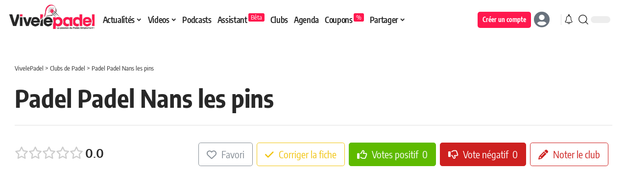

--- FILE ---
content_type: text/html; charset=UTF-8
request_url: https://www.vivelepadel.fr/clubs-padel/padel-padel-nans-les-pins/
body_size: 42462
content:
<!DOCTYPE html>
<html lang="fr-FR" prefix="og: http://ogp.me/ns# business: http://ogp.me/ns/business#">
<head><meta charset="UTF-8" /><script type="ffdbcbf176c8e5699d03f0ae-text/javascript">if(navigator.userAgent.match(/MSIE|Internet Explorer/i)||navigator.userAgent.match(/Trident\/7\..*?rv:11/i)){var href=document.location.href;if(!href.match(/[?&]nowprocket/)){if(href.indexOf("?")==-1){if(href.indexOf("#")==-1){document.location.href=href+"?nowprocket=1"}else{document.location.href=href.replace("#","?nowprocket=1#")}}else{if(href.indexOf("#")==-1){document.location.href=href+"&nowprocket=1"}else{document.location.href=href.replace("#","&nowprocket=1#")}}}}</script><script type="ffdbcbf176c8e5699d03f0ae-text/javascript">(()=>{class RocketLazyLoadScripts{constructor(){this.v="2.0.3",this.userEvents=["keydown","keyup","mousedown","mouseup","mousemove","mouseover","mouseenter","mouseout","mouseleave","touchmove","touchstart","touchend","touchcancel","wheel","click","dblclick","input","visibilitychange"],this.attributeEvents=["onblur","onclick","oncontextmenu","ondblclick","onfocus","onmousedown","onmouseenter","onmouseleave","onmousemove","onmouseout","onmouseover","onmouseup","onmousewheel","onscroll","onsubmit"]}async t(){this.i(),this.o(),/iP(ad|hone)/.test(navigator.userAgent)&&this.h(),this.u(),this.l(this),this.m(),this.k(this),this.p(this),this._(),await Promise.all([this.R(),this.L()]),this.lastBreath=Date.now(),this.S(this),this.P(),this.D(),this.O(),this.M(),await this.C(this.delayedScripts.normal),await this.C(this.delayedScripts.defer),await this.C(this.delayedScripts.async),this.F("domReady"),await this.T(),await this.j(),await this.I(),this.F("windowLoad"),await this.A(),window.dispatchEvent(new Event("rocket-allScriptsLoaded")),this.everythingLoaded=!0,this.lastTouchEnd&&await new Promise((t=>setTimeout(t,500-Date.now()+this.lastTouchEnd))),this.H(),this.F("all"),this.U(),this.W()}i(){this.CSPIssue=sessionStorage.getItem("rocketCSPIssue"),document.addEventListener("securitypolicyviolation",(t=>{this.CSPIssue||"script-src-elem"!==t.violatedDirective||"data"!==t.blockedURI||(this.CSPIssue=!0,sessionStorage.setItem("rocketCSPIssue",!0))}),{isRocket:!0})}o(){window.addEventListener("pageshow",(t=>{this.persisted=t.persisted,this.realWindowLoadedFired=!0}),{isRocket:!0}),window.addEventListener("pagehide",(()=>{this.onFirstUserAction=null}),{isRocket:!0})}h(){let t;function e(e){t=e}window.addEventListener("touchstart",e,{isRocket:!0}),window.addEventListener("touchend",(function i(o){Math.abs(o.changedTouches[0].pageX-t.changedTouches[0].pageX)<10&&Math.abs(o.changedTouches[0].pageY-t.changedTouches[0].pageY)<10&&o.timeStamp-t.timeStamp<200&&(o.target.dispatchEvent(new PointerEvent("click",{target:o.target,bubbles:!0,cancelable:!0,detail:1})),event.preventDefault(),window.removeEventListener("touchstart",e,{isRocket:!0}),window.removeEventListener("touchend",i,{isRocket:!0}))}),{isRocket:!0})}q(t){this.userActionTriggered||("mousemove"!==t.type||this.firstMousemoveIgnored?"keyup"===t.type||"mouseover"===t.type||"mouseout"===t.type||(this.userActionTriggered=!0,this.onFirstUserAction&&this.onFirstUserAction()):this.firstMousemoveIgnored=!0),"click"===t.type&&t.preventDefault(),this.savedUserEvents.length>0&&(t.stopPropagation(),t.stopImmediatePropagation()),"touchstart"===this.lastEvent&&"touchend"===t.type&&(this.lastTouchEnd=Date.now()),"click"===t.type&&(this.lastTouchEnd=0),this.lastEvent=t.type,this.savedUserEvents.push(t)}u(){this.savedUserEvents=[],this.userEventHandler=this.q.bind(this),this.userEvents.forEach((t=>window.addEventListener(t,this.userEventHandler,{passive:!1,isRocket:!0})))}U(){this.userEvents.forEach((t=>window.removeEventListener(t,this.userEventHandler,{passive:!1,isRocket:!0}))),this.savedUserEvents.forEach((t=>{t.target.dispatchEvent(new window[t.constructor.name](t.type,t))}))}m(){this.eventsMutationObserver=new MutationObserver((t=>{const e="return false";for(const i of t){if("attributes"===i.type){const t=i.target.getAttribute(i.attributeName);t&&t!==e&&(i.target.setAttribute("data-rocket-"+i.attributeName,t),i.target["rocket"+i.attributeName]=new Function("event",t),i.target.setAttribute(i.attributeName,e))}"childList"===i.type&&i.addedNodes.forEach((t=>{if(t.nodeType===Node.ELEMENT_NODE)for(const i of t.attributes)this.attributeEvents.includes(i.name)&&i.value&&""!==i.value&&(t.setAttribute("data-rocket-"+i.name,i.value),t["rocket"+i.name]=new Function("event",i.value),t.setAttribute(i.name,e))}))}})),this.eventsMutationObserver.observe(document,{subtree:!0,childList:!0,attributeFilter:this.attributeEvents})}H(){this.eventsMutationObserver.disconnect(),this.attributeEvents.forEach((t=>{document.querySelectorAll("[data-rocket-"+t+"]").forEach((e=>{e.setAttribute(t,e.getAttribute("data-rocket-"+t)),e.removeAttribute("data-rocket-"+t)}))}))}k(t){Object.defineProperty(HTMLElement.prototype,"onclick",{get(){return this.rocketonclick||null},set(e){this.rocketonclick=e,this.setAttribute(t.everythingLoaded?"onclick":"data-rocket-onclick","this.rocketonclick(event)")}})}S(t){function e(e,i){let o=e[i];e[i]=null,Object.defineProperty(e,i,{get:()=>o,set(s){t.everythingLoaded?o=s:e["rocket"+i]=o=s}})}e(document,"onreadystatechange"),e(window,"onload"),e(window,"onpageshow");try{Object.defineProperty(document,"readyState",{get:()=>t.rocketReadyState,set(e){t.rocketReadyState=e},configurable:!0}),document.readyState="loading"}catch(t){console.log("WPRocket DJE readyState conflict, bypassing")}}l(t){this.originalAddEventListener=EventTarget.prototype.addEventListener,this.originalRemoveEventListener=EventTarget.prototype.removeEventListener,this.savedEventListeners=[],EventTarget.prototype.addEventListener=function(e,i,o){o&&o.isRocket||!t.B(e,this)&&!t.userEvents.includes(e)||t.B(e,this)&&!t.userActionTriggered||e.startsWith("rocket-")||t.everythingLoaded?t.originalAddEventListener.call(this,e,i,o):t.savedEventListeners.push({target:this,remove:!1,type:e,func:i,options:o})},EventTarget.prototype.removeEventListener=function(e,i,o){o&&o.isRocket||!t.B(e,this)&&!t.userEvents.includes(e)||t.B(e,this)&&!t.userActionTriggered||e.startsWith("rocket-")||t.everythingLoaded?t.originalRemoveEventListener.call(this,e,i,o):t.savedEventListeners.push({target:this,remove:!0,type:e,func:i,options:o})}}F(t){"all"===t&&(EventTarget.prototype.addEventListener=this.originalAddEventListener,EventTarget.prototype.removeEventListener=this.originalRemoveEventListener),this.savedEventListeners=this.savedEventListeners.filter((e=>{let i=e.type,o=e.target||window;return"domReady"===t&&"DOMContentLoaded"!==i&&"readystatechange"!==i||("windowLoad"===t&&"load"!==i&&"readystatechange"!==i&&"pageshow"!==i||(this.B(i,o)&&(i="rocket-"+i),e.remove?o.removeEventListener(i,e.func,e.options):o.addEventListener(i,e.func,e.options),!1))}))}p(t){let e;function i(e){return t.everythingLoaded?e:e.split(" ").map((t=>"load"===t||t.startsWith("load.")?"rocket-jquery-load":t)).join(" ")}function o(o){function s(e){const s=o.fn[e];o.fn[e]=o.fn.init.prototype[e]=function(){return this[0]===window&&t.userActionTriggered&&("string"==typeof arguments[0]||arguments[0]instanceof String?arguments[0]=i(arguments[0]):"object"==typeof arguments[0]&&Object.keys(arguments[0]).forEach((t=>{const e=arguments[0][t];delete arguments[0][t],arguments[0][i(t)]=e}))),s.apply(this,arguments),this}}if(o&&o.fn&&!t.allJQueries.includes(o)){const e={DOMContentLoaded:[],"rocket-DOMContentLoaded":[]};for(const t in e)document.addEventListener(t,(()=>{e[t].forEach((t=>t()))}),{isRocket:!0});o.fn.ready=o.fn.init.prototype.ready=function(i){function s(){parseInt(o.fn.jquery)>2?setTimeout((()=>i.bind(document)(o))):i.bind(document)(o)}return t.realDomReadyFired?!t.userActionTriggered||t.fauxDomReadyFired?s():e["rocket-DOMContentLoaded"].push(s):e.DOMContentLoaded.push(s),o([])},s("on"),s("one"),s("off"),t.allJQueries.push(o)}e=o}t.allJQueries=[],o(window.jQuery),Object.defineProperty(window,"jQuery",{get:()=>e,set(t){o(t)}})}P(){const t=new Map;document.write=document.writeln=function(e){const i=document.currentScript,o=document.createRange(),s=i.parentElement;let n=t.get(i);void 0===n&&(n=i.nextSibling,t.set(i,n));const c=document.createDocumentFragment();o.setStart(c,0),c.appendChild(o.createContextualFragment(e)),s.insertBefore(c,n)}}async R(){return new Promise((t=>{this.userActionTriggered?t():this.onFirstUserAction=t}))}async L(){return new Promise((t=>{document.addEventListener("DOMContentLoaded",(()=>{this.realDomReadyFired=!0,t()}),{isRocket:!0})}))}async I(){return this.realWindowLoadedFired?Promise.resolve():new Promise((t=>{window.addEventListener("load",t,{isRocket:!0})}))}M(){this.pendingScripts=[];this.scriptsMutationObserver=new MutationObserver((t=>{for(const e of t)e.addedNodes.forEach((t=>{"SCRIPT"!==t.tagName||t.noModule||t.isWPRocket||this.pendingScripts.push({script:t,promise:new Promise((e=>{const i=()=>{const i=this.pendingScripts.findIndex((e=>e.script===t));i>=0&&this.pendingScripts.splice(i,1),e()};t.addEventListener("load",i,{isRocket:!0}),t.addEventListener("error",i,{isRocket:!0}),setTimeout(i,1e3)}))})}))})),this.scriptsMutationObserver.observe(document,{childList:!0,subtree:!0})}async j(){await this.J(),this.pendingScripts.length?(await this.pendingScripts[0].promise,await this.j()):this.scriptsMutationObserver.disconnect()}D(){this.delayedScripts={normal:[],async:[],defer:[]},document.querySelectorAll("script[type$=rocketlazyloadscript]").forEach((t=>{t.hasAttribute("data-rocket-src")?t.hasAttribute("async")&&!1!==t.async?this.delayedScripts.async.push(t):t.hasAttribute("defer")&&!1!==t.defer||"module"===t.getAttribute("data-rocket-type")?this.delayedScripts.defer.push(t):this.delayedScripts.normal.push(t):this.delayedScripts.normal.push(t)}))}async _(){await this.L();let t=[];document.querySelectorAll("script[type$=rocketlazyloadscript][data-rocket-src]").forEach((e=>{let i=e.getAttribute("data-rocket-src");if(i&&!i.startsWith("data:")){i.startsWith("//")&&(i=location.protocol+i);try{const o=new URL(i).origin;o!==location.origin&&t.push({src:o,crossOrigin:e.crossOrigin||"module"===e.getAttribute("data-rocket-type")})}catch(t){}}})),t=[...new Map(t.map((t=>[JSON.stringify(t),t]))).values()],this.N(t,"preconnect")}async $(t){if(await this.G(),!0!==t.noModule||!("noModule"in HTMLScriptElement.prototype))return new Promise((e=>{let i;function o(){(i||t).setAttribute("data-rocket-status","executed"),e()}try{if(navigator.userAgent.includes("Firefox/")||""===navigator.vendor||this.CSPIssue)i=document.createElement("script"),[...t.attributes].forEach((t=>{let e=t.nodeName;"type"!==e&&("data-rocket-type"===e&&(e="type"),"data-rocket-src"===e&&(e="src"),i.setAttribute(e,t.nodeValue))})),t.text&&(i.text=t.text),t.nonce&&(i.nonce=t.nonce),i.hasAttribute("src")?(i.addEventListener("load",o,{isRocket:!0}),i.addEventListener("error",(()=>{i.setAttribute("data-rocket-status","failed-network"),e()}),{isRocket:!0}),setTimeout((()=>{i.isConnected||e()}),1)):(i.text=t.text,o()),i.isWPRocket=!0,t.parentNode.replaceChild(i,t);else{const i=t.getAttribute("data-rocket-type"),s=t.getAttribute("data-rocket-src");i?(t.type=i,t.removeAttribute("data-rocket-type")):t.removeAttribute("type"),t.addEventListener("load",o,{isRocket:!0}),t.addEventListener("error",(i=>{this.CSPIssue&&i.target.src.startsWith("data:")?(console.log("WPRocket: CSP fallback activated"),t.removeAttribute("src"),this.$(t).then(e)):(t.setAttribute("data-rocket-status","failed-network"),e())}),{isRocket:!0}),s?(t.fetchPriority="high",t.removeAttribute("data-rocket-src"),t.src=s):t.src="data:text/javascript;base64,"+window.btoa(unescape(encodeURIComponent(t.text)))}}catch(i){t.setAttribute("data-rocket-status","failed-transform"),e()}}));t.setAttribute("data-rocket-status","skipped")}async C(t){const e=t.shift();return e?(e.isConnected&&await this.$(e),this.C(t)):Promise.resolve()}O(){this.N([...this.delayedScripts.normal,...this.delayedScripts.defer,...this.delayedScripts.async],"preload")}N(t,e){this.trash=this.trash||[];let i=!0;var o=document.createDocumentFragment();t.forEach((t=>{const s=t.getAttribute&&t.getAttribute("data-rocket-src")||t.src;if(s&&!s.startsWith("data:")){const n=document.createElement("link");n.href=s,n.rel=e,"preconnect"!==e&&(n.as="script",n.fetchPriority=i?"high":"low"),t.getAttribute&&"module"===t.getAttribute("data-rocket-type")&&(n.crossOrigin=!0),t.crossOrigin&&(n.crossOrigin=t.crossOrigin),t.integrity&&(n.integrity=t.integrity),t.nonce&&(n.nonce=t.nonce),o.appendChild(n),this.trash.push(n),i=!1}})),document.head.appendChild(o)}W(){this.trash.forEach((t=>t.remove()))}async T(){try{document.readyState="interactive"}catch(t){}this.fauxDomReadyFired=!0;try{await this.G(),document.dispatchEvent(new Event("rocket-readystatechange")),await this.G(),document.rocketonreadystatechange&&document.rocketonreadystatechange(),await this.G(),document.dispatchEvent(new Event("rocket-DOMContentLoaded")),await this.G(),window.dispatchEvent(new Event("rocket-DOMContentLoaded"))}catch(t){console.error(t)}}async A(){try{document.readyState="complete"}catch(t){}try{await this.G(),document.dispatchEvent(new Event("rocket-readystatechange")),await this.G(),document.rocketonreadystatechange&&document.rocketonreadystatechange(),await this.G(),window.dispatchEvent(new Event("rocket-load")),await this.G(),window.rocketonload&&window.rocketonload(),await this.G(),this.allJQueries.forEach((t=>t(window).trigger("rocket-jquery-load"))),await this.G();const t=new Event("rocket-pageshow");t.persisted=this.persisted,window.dispatchEvent(t),await this.G(),window.rocketonpageshow&&window.rocketonpageshow({persisted:this.persisted})}catch(t){console.error(t)}}async G(){Date.now()-this.lastBreath>45&&(await this.J(),this.lastBreath=Date.now())}async J(){return document.hidden?new Promise((t=>setTimeout(t))):new Promise((t=>requestAnimationFrame(t)))}B(t,e){return e===document&&"readystatechange"===t||(e===document&&"DOMContentLoaded"===t||(e===window&&"DOMContentLoaded"===t||(e===window&&"load"===t||e===window&&"pageshow"===t)))}static run(){(new RocketLazyLoadScripts).t()}}RocketLazyLoadScripts.run()})();</script>
    
    <meta http-equiv="X-UA-Compatible" content="IE=edge" />
	<meta name="viewport" content="width=device-width, initial-scale=1.0" />
    <link rel="profile" href="https://gmpg.org/xfn/11" />
	<meta name='robots' content='index, follow, max-image-preview:large, max-snippet:-1, max-video-preview:-1' />
			<noscript></noscript><link rel="apple-touch-icon" href="https://www.vivelepadel.fr/wp-content/uploads/2023/07/apple-touch-icon.png.webp"/>
					<meta name="msapplication-TileColor" content="#ffffff">
			<meta name="msapplication-TileImage" content="https://www.vivelepadel.fr/wp-content/uploads/2023/07/padel-logo-raquette.png"/>
		
	<!-- This site is optimized with the Yoast SEO Premium plugin v21.8 (Yoast SEO v25.4) - https://yoast.com/wordpress/plugins/seo/ -->
	<title>Padel Padel Nans les pins - VivelePadel</title>
<link data-rocket-preload as="style" href="https://fonts.googleapis.com/css?family=Oxygen%3A400%2C700%7CEncode%20Sans%20Condensed%3A400%2C500%2C600%2C700%2C800&#038;display=swap" rel="preload">
<script src="/cdn-cgi/scripts/7d0fa10a/cloudflare-static/rocket-loader.min.js" data-cf-settings="ffdbcbf176c8e5699d03f0ae-|49"></script><style type="text/css">@font-face {font-family:Oxygen;font-style:normal;font-weight:400;src:url(/cf-fonts/s/oxygen/5.0.11/latin/400/normal.woff2);unicode-range:U+0000-00FF,U+0131,U+0152-0153,U+02BB-02BC,U+02C6,U+02DA,U+02DC,U+0304,U+0308,U+0329,U+2000-206F,U+2074,U+20AC,U+2122,U+2191,U+2193,U+2212,U+2215,U+FEFF,U+FFFD;font-display:swap;}@font-face {font-family:Oxygen;font-style:normal;font-weight:400;src:url(/cf-fonts/s/oxygen/5.0.11/latin-ext/400/normal.woff2);unicode-range:U+0100-02AF,U+0304,U+0308,U+0329,U+1E00-1E9F,U+1EF2-1EFF,U+2020,U+20A0-20AB,U+20AD-20CF,U+2113,U+2C60-2C7F,U+A720-A7FF;font-display:swap;}@font-face {font-family:Oxygen;font-style:normal;font-weight:700;src:url(/cf-fonts/s/oxygen/5.0.11/latin-ext/700/normal.woff2);unicode-range:U+0100-02AF,U+0304,U+0308,U+0329,U+1E00-1E9F,U+1EF2-1EFF,U+2020,U+20A0-20AB,U+20AD-20CF,U+2113,U+2C60-2C7F,U+A720-A7FF;font-display:swap;}@font-face {font-family:Oxygen;font-style:normal;font-weight:700;src:url(/cf-fonts/s/oxygen/5.0.11/latin/700/normal.woff2);unicode-range:U+0000-00FF,U+0131,U+0152-0153,U+02BB-02BC,U+02C6,U+02DA,U+02DC,U+0304,U+0308,U+0329,U+2000-206F,U+2074,U+20AC,U+2122,U+2191,U+2193,U+2212,U+2215,U+FEFF,U+FFFD;font-display:swap;}@font-face {font-family:Encode Sans Condensed;font-style:normal;font-weight:400;src:url(/cf-fonts/s/encode-sans-condensed/5.0.11/latin/400/normal.woff2);unicode-range:U+0000-00FF,U+0131,U+0152-0153,U+02BB-02BC,U+02C6,U+02DA,U+02DC,U+0304,U+0308,U+0329,U+2000-206F,U+2074,U+20AC,U+2122,U+2191,U+2193,U+2212,U+2215,U+FEFF,U+FFFD;font-display:swap;}@font-face {font-family:Encode Sans Condensed;font-style:normal;font-weight:400;src:url(/cf-fonts/s/encode-sans-condensed/5.0.11/latin-ext/400/normal.woff2);unicode-range:U+0100-02AF,U+0304,U+0308,U+0329,U+1E00-1E9F,U+1EF2-1EFF,U+2020,U+20A0-20AB,U+20AD-20CF,U+2113,U+2C60-2C7F,U+A720-A7FF;font-display:swap;}@font-face {font-family:Encode Sans Condensed;font-style:normal;font-weight:400;src:url(/cf-fonts/s/encode-sans-condensed/5.0.11/vietnamese/400/normal.woff2);unicode-range:U+0102-0103,U+0110-0111,U+0128-0129,U+0168-0169,U+01A0-01A1,U+01AF-01B0,U+0300-0301,U+0303-0304,U+0308-0309,U+0323,U+0329,U+1EA0-1EF9,U+20AB;font-display:swap;}@font-face {font-family:Encode Sans Condensed;font-style:normal;font-weight:500;src:url(/cf-fonts/s/encode-sans-condensed/5.0.11/vietnamese/500/normal.woff2);unicode-range:U+0102-0103,U+0110-0111,U+0128-0129,U+0168-0169,U+01A0-01A1,U+01AF-01B0,U+0300-0301,U+0303-0304,U+0308-0309,U+0323,U+0329,U+1EA0-1EF9,U+20AB;font-display:swap;}@font-face {font-family:Encode Sans Condensed;font-style:normal;font-weight:500;src:url(/cf-fonts/s/encode-sans-condensed/5.0.11/latin/500/normal.woff2);unicode-range:U+0000-00FF,U+0131,U+0152-0153,U+02BB-02BC,U+02C6,U+02DA,U+02DC,U+0304,U+0308,U+0329,U+2000-206F,U+2074,U+20AC,U+2122,U+2191,U+2193,U+2212,U+2215,U+FEFF,U+FFFD;font-display:swap;}@font-face {font-family:Encode Sans Condensed;font-style:normal;font-weight:500;src:url(/cf-fonts/s/encode-sans-condensed/5.0.11/latin-ext/500/normal.woff2);unicode-range:U+0100-02AF,U+0304,U+0308,U+0329,U+1E00-1E9F,U+1EF2-1EFF,U+2020,U+20A0-20AB,U+20AD-20CF,U+2113,U+2C60-2C7F,U+A720-A7FF;font-display:swap;}@font-face {font-family:Encode Sans Condensed;font-style:normal;font-weight:600;src:url(/cf-fonts/s/encode-sans-condensed/5.0.11/latin-ext/600/normal.woff2);unicode-range:U+0100-02AF,U+0304,U+0308,U+0329,U+1E00-1E9F,U+1EF2-1EFF,U+2020,U+20A0-20AB,U+20AD-20CF,U+2113,U+2C60-2C7F,U+A720-A7FF;font-display:swap;}@font-face {font-family:Encode Sans Condensed;font-style:normal;font-weight:600;src:url(/cf-fonts/s/encode-sans-condensed/5.0.11/latin/600/normal.woff2);unicode-range:U+0000-00FF,U+0131,U+0152-0153,U+02BB-02BC,U+02C6,U+02DA,U+02DC,U+0304,U+0308,U+0329,U+2000-206F,U+2074,U+20AC,U+2122,U+2191,U+2193,U+2212,U+2215,U+FEFF,U+FFFD;font-display:swap;}@font-face {font-family:Encode Sans Condensed;font-style:normal;font-weight:600;src:url(/cf-fonts/s/encode-sans-condensed/5.0.11/vietnamese/600/normal.woff2);unicode-range:U+0102-0103,U+0110-0111,U+0128-0129,U+0168-0169,U+01A0-01A1,U+01AF-01B0,U+0300-0301,U+0303-0304,U+0308-0309,U+0323,U+0329,U+1EA0-1EF9,U+20AB;font-display:swap;}@font-face {font-family:Encode Sans Condensed;font-style:normal;font-weight:700;src:url(/cf-fonts/s/encode-sans-condensed/5.0.11/latin/700/normal.woff2);unicode-range:U+0000-00FF,U+0131,U+0152-0153,U+02BB-02BC,U+02C6,U+02DA,U+02DC,U+0304,U+0308,U+0329,U+2000-206F,U+2074,U+20AC,U+2122,U+2191,U+2193,U+2212,U+2215,U+FEFF,U+FFFD;font-display:swap;}@font-face {font-family:Encode Sans Condensed;font-style:normal;font-weight:700;src:url(/cf-fonts/s/encode-sans-condensed/5.0.11/latin-ext/700/normal.woff2);unicode-range:U+0100-02AF,U+0304,U+0308,U+0329,U+1E00-1E9F,U+1EF2-1EFF,U+2020,U+20A0-20AB,U+20AD-20CF,U+2113,U+2C60-2C7F,U+A720-A7FF;font-display:swap;}@font-face {font-family:Encode Sans Condensed;font-style:normal;font-weight:700;src:url(/cf-fonts/s/encode-sans-condensed/5.0.11/vietnamese/700/normal.woff2);unicode-range:U+0102-0103,U+0110-0111,U+0128-0129,U+0168-0169,U+01A0-01A1,U+01AF-01B0,U+0300-0301,U+0303-0304,U+0308-0309,U+0323,U+0329,U+1EA0-1EF9,U+20AB;font-display:swap;}@font-face {font-family:Encode Sans Condensed;font-style:normal;font-weight:800;src:url(/cf-fonts/s/encode-sans-condensed/5.0.11/vietnamese/800/normal.woff2);unicode-range:U+0102-0103,U+0110-0111,U+0128-0129,U+0168-0169,U+01A0-01A1,U+01AF-01B0,U+0300-0301,U+0303-0304,U+0308-0309,U+0323,U+0329,U+1EA0-1EF9,U+20AB;font-display:swap;}@font-face {font-family:Encode Sans Condensed;font-style:normal;font-weight:800;src:url(/cf-fonts/s/encode-sans-condensed/5.0.11/latin/800/normal.woff2);unicode-range:U+0000-00FF,U+0131,U+0152-0153,U+02BB-02BC,U+02C6,U+02DA,U+02DC,U+0304,U+0308,U+0329,U+2000-206F,U+2074,U+20AC,U+2122,U+2191,U+2193,U+2212,U+2215,U+FEFF,U+FFFD;font-display:swap;}@font-face {font-family:Encode Sans Condensed;font-style:normal;font-weight:800;src:url(/cf-fonts/s/encode-sans-condensed/5.0.11/latin-ext/800/normal.woff2);unicode-range:U+0100-02AF,U+0304,U+0308,U+0329,U+1E00-1E9F,U+1EF2-1EFF,U+2020,U+20A0-20AB,U+20AD-20CF,U+2113,U+2C60-2C7F,U+A720-A7FF;font-display:swap;}</style>
<noscript><link rel="stylesheet" href="https://fonts.googleapis.com/css?family=Oxygen%3A400%2C700%7CEncode%20Sans%20Condensed%3A400%2C500%2C600%2C700%2C800&#038;display=swap"></noscript>
	<link rel="canonical" href="https://www.vivelepadel.fr/clubs-padel/padel-padel-nans-les-pins/" />
	<meta property="og:locale" content="fr_FR" />
	<meta property="og:type" content="article" />
	<meta property="og:title" content="Padel Padel Nans les pins" />
	<meta property="og:description" content="Découvrez les plaisirs du Padel et du tennis au Padel Padel Nans les pins à Nans-les-Pins. Ce terrain de Padel se trouve au 100 Allée Paulette et Jacques Tomei Route dechemin de Pierrefeu à Nans-les-Pins (83860) Padel Nans les pins Padel - Votre club de Padel et Tennis à Nans-les-Pins Le Padel Padel Nans les [&hellip;]" />
	<meta property="og:url" content="https://www.vivelepadel.fr/clubs-padel/padel-padel-nans-les-pins/" />
	<meta property="og:site_name" content="VivelePadel" />
	<meta property="article:publisher" content="https://www.facebook.com/vivelepadel" />
	<meta property="og:image" content="https://www.vivelepadel.fr/wp-content/uploads/2023/07/vivelepadel-1920.jpg" />
	<meta property="og:image:width" content="1920" />
	<meta property="og:image:height" content="1080" />
	<meta property="og:image:type" content="image/jpeg" />
	<meta name="twitter:card" content="summary_large_image" />
	<!-- / Yoast SEO Premium plugin. -->


<link rel='dns-prefetch' href='//maps.googleapis.com' />
<link rel='dns-prefetch' href='//plausible.io' />

<link rel="alternate" type="application/rss+xml" title="VivelePadel &raquo; Flux" href="https://www.vivelepadel.fr/feed/" />
<link rel="alternate" type="application/rss+xml" title="VivelePadel &raquo; Flux des commentaires" href="https://www.vivelepadel.fr/comments/feed/" />
<script type="application/ld+json">{"@context":"https://schema.org","@type":"Organization","legalName":"VivelePadel","url":"https://www.vivelepadel.fr/","sameAs":["https://www.facebook.com/vivelepadel","https://www.instagram.com/vivelepadel","https://www.youtube.com/@VivelePadel"]}</script>
<style id='wp-img-auto-sizes-contain-inline-css'>
img:is([sizes=auto i],[sizes^="auto," i]){contain-intrinsic-size:3000px 1500px}
/*# sourceURL=wp-img-auto-sizes-contain-inline-css */
</style>
<link rel='stylesheet' id='elementor-frontend-css' href='https://www.vivelepadel.fr/wp-content/plugins/elementor/assets/css/frontend.min.css?ver=3.30.1' media='all' />
<link rel='stylesheet' id='elementor-post-9847-css' href='https://www.vivelepadel.fr/wp-content/uploads/elementor/css/post-9847.css?ver=1751990310' media='all' />
<link data-minify="1" rel='stylesheet' id='fluentform-elementor-widget-css' href='https://www.vivelepadel.fr/wp-content/cache/min/1/wp-content/plugins/fluentform/assets/css/fluent-forms-elementor-widget.css?ver=1751989965' media='all' />
<link rel='stylesheet' id='drts-fontawesome-css' href='https://www.vivelepadel.fr/wp-content/plugins/directories/assets/css/fontawesome.min.css?ver=1.14.5' media='all' />
<link data-minify="1" rel='stylesheet' id='drts-system-fontawesome-css' href='https://www.vivelepadel.fr/wp-content/cache/min/1/wp-content/plugins/directories/assets/css/system-fontawesome.min.css?ver=1751990257' media='all' />
<link rel='stylesheet' id='drts-fontawesome-brands-css' href='https://www.vivelepadel.fr/wp-content/plugins/directories/assets/css/fontawesome-brands.min.css?ver=1.14.5' media='all' />
<link rel='stylesheet' id='drts-bootstrap-css' href='https://www.vivelepadel.fr/wp-content/plugins/directories/assets/css/bootstrap-main.min.css?ver=1.14.5' media='all' />
<link rel='stylesheet' id='drts-css' href='https://www.vivelepadel.fr/wp-content/cache/background-css/1/www.vivelepadel.fr/wp-content/plugins/directories/assets/css/main.min.css?ver=1.14.5&wpr_t=1768794859' media='all' />
<style id='drts-inline-css'>
.drts-display-element[data-name=entity_field_voting_rating]>span {
    font-size: 25px;
}

.drts-display-element>p:first-child,
.drts-display-element>p:last-child{
    padding-top: 10px;
    margin-bottom: 15px;
}

.drts .drts-bs-justify-content-sm-start {
    float: right;
}

.titlesivide .drts-display-element-header {
    margin: 0!important;
}


@media only screen and (max-width: 860px) {
  .drts-col-2,
  .drts-col-10{
    -ms-flex: 0 0 100%;
    flex: 0 0 100%;
    max-width: 100%;
  }
  
.drts-display-element[data-name=columns]>.drts-row>[class*=drts-col-] {
    width: 600px;
    text-align: center;
}
  
.drts-col-4 {
    -ms-flex: 0 0 100%;
    flex: 0 0 100%;
    max-width: 100%;
}
  
}
/*# sourceURL=drts-inline-css */
</style>
<link rel='stylesheet' id='directories-frontend-css' href='https://www.vivelepadel.fr/wp-content/plugins/directories-frontend/assets/css/main.min.css?ver=1.14.5' media='all' />
<link rel='stylesheet' id='directories-payments-css' href='https://www.vivelepadel.fr/wp-content/plugins/directories-payments/assets/css/main.min.css?ver=1.14.5' media='all' />
<link rel='stylesheet' id='directories-pro-css' href='https://www.vivelepadel.fr/wp-content/plugins/directories-pro/assets/css/main.min.css?ver=1.14.5' media='all' />
<link rel='stylesheet' id='directories-reviews-css' href='https://www.vivelepadel.fr/wp-content/plugins/directories-reviews/assets/css/main.min.css?ver=1.14.5' media='all' />
<link data-minify="1" rel='stylesheet' id='drts-custom-var-css' href='https://www.vivelepadel.fr/wp-content/cache/min/1/wp-content/uploads/drts/style.css?ver=1751990257' media='all' />
<link rel='stylesheet' id='ion-range-slider-css' href='https://www.vivelepadel.fr/wp-content/plugins/directories/assets/vendor/css/ion.rangeSlider.min.css?ver=1.14.5' media='all' />
<link rel='stylesheet' id='drts-slider-photos-css' href='https://www.vivelepadel.fr/wp-content/cache/background-css/1/www.vivelepadel.fr/wp-content/plugins/directories-pro/assets/css/slider-photos.min.css?ver=1.14.5&wpr_t=1768794859' media='all' />
<link rel='stylesheet' id='zoom-css' href='https://www.vivelepadel.fr/wp-content/plugins/directories-pro/assets/vendor/css/zoom.min.css?ver=1.14.5' media='all' />
<link rel='stylesheet' id='drts-slider-carousel-css' href='https://www.vivelepadel.fr/wp-content/cache/background-css/1/www.vivelepadel.fr/wp-content/plugins/directories-pro/assets/css/slider-carousel.min.css?ver=1.14.5&wpr_t=1768794859' media='all' />
<link rel='stylesheet' id='wp-event-manager-frontend-css' href='https://www.vivelepadel.fr/wp-content/plugins/wp-event-manager/assets/css/frontend.min.css?ver=6.9' media='all' />
<link data-minify="1" rel='stylesheet' id='wp-event-manager-jquery-ui-daterangepicker-css' href='https://www.vivelepadel.fr/wp-content/cache/min/1/wp-content/plugins/wp-event-manager/assets/js/jquery-ui-daterangepicker/jquery.comiseo.daterangepicker.css?ver=1751989965' media='all' />
<link data-minify="1" rel='stylesheet' id='wp-event-manager-jquery-ui-daterangepicker-style-css' href='https://www.vivelepadel.fr/wp-content/cache/min/1/wp-content/plugins/wp-event-manager/assets/js/jquery-ui-daterangepicker/styles.css?ver=1751989965' media='all' />
<link data-minify="1" rel='stylesheet' id='wp-event-manager-jquery-ui-css-css' href='https://www.vivelepadel.fr/wp-content/cache/background-css/1/www.vivelepadel.fr/wp-content/cache/min/1/wp-content/plugins/wp-event-manager/assets/js/jquery-ui/jquery-ui.css?ver=1751989965&wpr_t=1768794859' media='all' />
<link rel='stylesheet' id='wp-event-manager-grid-style-css' href='https://www.vivelepadel.fr/wp-content/plugins/wp-event-manager/assets/css/wpem-grid.min.css?ver=6.9' media='all' />
<link data-minify="1" rel='stylesheet' id='wp-event-manager-font-style-css' href='https://www.vivelepadel.fr/wp-content/cache/min/1/wp-content/plugins/wp-event-manager/assets/fonts/style.css?ver=1751989965' media='all' />
<style id='wp-emoji-styles-inline-css'>

	img.wp-smiley, img.emoji {
		display: inline !important;
		border: none !important;
		box-shadow: none !important;
		height: 1em !important;
		width: 1em !important;
		margin: 0 0.07em !important;
		vertical-align: -0.1em !important;
		background: none !important;
		padding: 0 !important;
	}
/*# sourceURL=wp-emoji-styles-inline-css */
</style>
<link rel='stylesheet' id='wp-block-library-css' href='https://www.vivelepadel.fr/wp-includes/css/dist/block-library/style.min.css?ver=6.9' media='all' />
<link data-minify="1" rel='stylesheet' id='wc-blocks-style-css' href='https://www.vivelepadel.fr/wp-content/cache/min/1/wp-content/plugins/woocommerce/assets/client/blocks/wc-blocks.css?ver=1751989965' media='all' />
<style id='global-styles-inline-css'>
:root{--wp--preset--aspect-ratio--square: 1;--wp--preset--aspect-ratio--4-3: 4/3;--wp--preset--aspect-ratio--3-4: 3/4;--wp--preset--aspect-ratio--3-2: 3/2;--wp--preset--aspect-ratio--2-3: 2/3;--wp--preset--aspect-ratio--16-9: 16/9;--wp--preset--aspect-ratio--9-16: 9/16;--wp--preset--color--black: #000000;--wp--preset--color--cyan-bluish-gray: #abb8c3;--wp--preset--color--white: #ffffff;--wp--preset--color--pale-pink: #f78da7;--wp--preset--color--vivid-red: #cf2e2e;--wp--preset--color--luminous-vivid-orange: #ff6900;--wp--preset--color--luminous-vivid-amber: #fcb900;--wp--preset--color--light-green-cyan: #7bdcb5;--wp--preset--color--vivid-green-cyan: #00d084;--wp--preset--color--pale-cyan-blue: #8ed1fc;--wp--preset--color--vivid-cyan-blue: #0693e3;--wp--preset--color--vivid-purple: #9b51e0;--wp--preset--gradient--vivid-cyan-blue-to-vivid-purple: linear-gradient(135deg,rgb(6,147,227) 0%,rgb(155,81,224) 100%);--wp--preset--gradient--light-green-cyan-to-vivid-green-cyan: linear-gradient(135deg,rgb(122,220,180) 0%,rgb(0,208,130) 100%);--wp--preset--gradient--luminous-vivid-amber-to-luminous-vivid-orange: linear-gradient(135deg,rgb(252,185,0) 0%,rgb(255,105,0) 100%);--wp--preset--gradient--luminous-vivid-orange-to-vivid-red: linear-gradient(135deg,rgb(255,105,0) 0%,rgb(207,46,46) 100%);--wp--preset--gradient--very-light-gray-to-cyan-bluish-gray: linear-gradient(135deg,rgb(238,238,238) 0%,rgb(169,184,195) 100%);--wp--preset--gradient--cool-to-warm-spectrum: linear-gradient(135deg,rgb(74,234,220) 0%,rgb(151,120,209) 20%,rgb(207,42,186) 40%,rgb(238,44,130) 60%,rgb(251,105,98) 80%,rgb(254,248,76) 100%);--wp--preset--gradient--blush-light-purple: linear-gradient(135deg,rgb(255,206,236) 0%,rgb(152,150,240) 100%);--wp--preset--gradient--blush-bordeaux: linear-gradient(135deg,rgb(254,205,165) 0%,rgb(254,45,45) 50%,rgb(107,0,62) 100%);--wp--preset--gradient--luminous-dusk: linear-gradient(135deg,rgb(255,203,112) 0%,rgb(199,81,192) 50%,rgb(65,88,208) 100%);--wp--preset--gradient--pale-ocean: linear-gradient(135deg,rgb(255,245,203) 0%,rgb(182,227,212) 50%,rgb(51,167,181) 100%);--wp--preset--gradient--electric-grass: linear-gradient(135deg,rgb(202,248,128) 0%,rgb(113,206,126) 100%);--wp--preset--gradient--midnight: linear-gradient(135deg,rgb(2,3,129) 0%,rgb(40,116,252) 100%);--wp--preset--font-size--small: 13px;--wp--preset--font-size--medium: 20px;--wp--preset--font-size--large: 36px;--wp--preset--font-size--x-large: 42px;--wp--preset--spacing--20: 0.44rem;--wp--preset--spacing--30: 0.67rem;--wp--preset--spacing--40: 1rem;--wp--preset--spacing--50: 1.5rem;--wp--preset--spacing--60: 2.25rem;--wp--preset--spacing--70: 3.38rem;--wp--preset--spacing--80: 5.06rem;--wp--preset--shadow--natural: 6px 6px 9px rgba(0, 0, 0, 0.2);--wp--preset--shadow--deep: 12px 12px 50px rgba(0, 0, 0, 0.4);--wp--preset--shadow--sharp: 6px 6px 0px rgba(0, 0, 0, 0.2);--wp--preset--shadow--outlined: 6px 6px 0px -3px rgb(255, 255, 255), 6px 6px rgb(0, 0, 0);--wp--preset--shadow--crisp: 6px 6px 0px rgb(0, 0, 0);}:where(.is-layout-flex){gap: 0.5em;}:where(.is-layout-grid){gap: 0.5em;}body .is-layout-flex{display: flex;}.is-layout-flex{flex-wrap: wrap;align-items: center;}.is-layout-flex > :is(*, div){margin: 0;}body .is-layout-grid{display: grid;}.is-layout-grid > :is(*, div){margin: 0;}:where(.wp-block-columns.is-layout-flex){gap: 2em;}:where(.wp-block-columns.is-layout-grid){gap: 2em;}:where(.wp-block-post-template.is-layout-flex){gap: 1.25em;}:where(.wp-block-post-template.is-layout-grid){gap: 1.25em;}.has-black-color{color: var(--wp--preset--color--black) !important;}.has-cyan-bluish-gray-color{color: var(--wp--preset--color--cyan-bluish-gray) !important;}.has-white-color{color: var(--wp--preset--color--white) !important;}.has-pale-pink-color{color: var(--wp--preset--color--pale-pink) !important;}.has-vivid-red-color{color: var(--wp--preset--color--vivid-red) !important;}.has-luminous-vivid-orange-color{color: var(--wp--preset--color--luminous-vivid-orange) !important;}.has-luminous-vivid-amber-color{color: var(--wp--preset--color--luminous-vivid-amber) !important;}.has-light-green-cyan-color{color: var(--wp--preset--color--light-green-cyan) !important;}.has-vivid-green-cyan-color{color: var(--wp--preset--color--vivid-green-cyan) !important;}.has-pale-cyan-blue-color{color: var(--wp--preset--color--pale-cyan-blue) !important;}.has-vivid-cyan-blue-color{color: var(--wp--preset--color--vivid-cyan-blue) !important;}.has-vivid-purple-color{color: var(--wp--preset--color--vivid-purple) !important;}.has-black-background-color{background-color: var(--wp--preset--color--black) !important;}.has-cyan-bluish-gray-background-color{background-color: var(--wp--preset--color--cyan-bluish-gray) !important;}.has-white-background-color{background-color: var(--wp--preset--color--white) !important;}.has-pale-pink-background-color{background-color: var(--wp--preset--color--pale-pink) !important;}.has-vivid-red-background-color{background-color: var(--wp--preset--color--vivid-red) !important;}.has-luminous-vivid-orange-background-color{background-color: var(--wp--preset--color--luminous-vivid-orange) !important;}.has-luminous-vivid-amber-background-color{background-color: var(--wp--preset--color--luminous-vivid-amber) !important;}.has-light-green-cyan-background-color{background-color: var(--wp--preset--color--light-green-cyan) !important;}.has-vivid-green-cyan-background-color{background-color: var(--wp--preset--color--vivid-green-cyan) !important;}.has-pale-cyan-blue-background-color{background-color: var(--wp--preset--color--pale-cyan-blue) !important;}.has-vivid-cyan-blue-background-color{background-color: var(--wp--preset--color--vivid-cyan-blue) !important;}.has-vivid-purple-background-color{background-color: var(--wp--preset--color--vivid-purple) !important;}.has-black-border-color{border-color: var(--wp--preset--color--black) !important;}.has-cyan-bluish-gray-border-color{border-color: var(--wp--preset--color--cyan-bluish-gray) !important;}.has-white-border-color{border-color: var(--wp--preset--color--white) !important;}.has-pale-pink-border-color{border-color: var(--wp--preset--color--pale-pink) !important;}.has-vivid-red-border-color{border-color: var(--wp--preset--color--vivid-red) !important;}.has-luminous-vivid-orange-border-color{border-color: var(--wp--preset--color--luminous-vivid-orange) !important;}.has-luminous-vivid-amber-border-color{border-color: var(--wp--preset--color--luminous-vivid-amber) !important;}.has-light-green-cyan-border-color{border-color: var(--wp--preset--color--light-green-cyan) !important;}.has-vivid-green-cyan-border-color{border-color: var(--wp--preset--color--vivid-green-cyan) !important;}.has-pale-cyan-blue-border-color{border-color: var(--wp--preset--color--pale-cyan-blue) !important;}.has-vivid-cyan-blue-border-color{border-color: var(--wp--preset--color--vivid-cyan-blue) !important;}.has-vivid-purple-border-color{border-color: var(--wp--preset--color--vivid-purple) !important;}.has-vivid-cyan-blue-to-vivid-purple-gradient-background{background: var(--wp--preset--gradient--vivid-cyan-blue-to-vivid-purple) !important;}.has-light-green-cyan-to-vivid-green-cyan-gradient-background{background: var(--wp--preset--gradient--light-green-cyan-to-vivid-green-cyan) !important;}.has-luminous-vivid-amber-to-luminous-vivid-orange-gradient-background{background: var(--wp--preset--gradient--luminous-vivid-amber-to-luminous-vivid-orange) !important;}.has-luminous-vivid-orange-to-vivid-red-gradient-background{background: var(--wp--preset--gradient--luminous-vivid-orange-to-vivid-red) !important;}.has-very-light-gray-to-cyan-bluish-gray-gradient-background{background: var(--wp--preset--gradient--very-light-gray-to-cyan-bluish-gray) !important;}.has-cool-to-warm-spectrum-gradient-background{background: var(--wp--preset--gradient--cool-to-warm-spectrum) !important;}.has-blush-light-purple-gradient-background{background: var(--wp--preset--gradient--blush-light-purple) !important;}.has-blush-bordeaux-gradient-background{background: var(--wp--preset--gradient--blush-bordeaux) !important;}.has-luminous-dusk-gradient-background{background: var(--wp--preset--gradient--luminous-dusk) !important;}.has-pale-ocean-gradient-background{background: var(--wp--preset--gradient--pale-ocean) !important;}.has-electric-grass-gradient-background{background: var(--wp--preset--gradient--electric-grass) !important;}.has-midnight-gradient-background{background: var(--wp--preset--gradient--midnight) !important;}.has-small-font-size{font-size: var(--wp--preset--font-size--small) !important;}.has-medium-font-size{font-size: var(--wp--preset--font-size--medium) !important;}.has-large-font-size{font-size: var(--wp--preset--font-size--large) !important;}.has-x-large-font-size{font-size: var(--wp--preset--font-size--x-large) !important;}
/*# sourceURL=global-styles-inline-css */
</style>

<style id='classic-theme-styles-inline-css'>
/*! This file is auto-generated */
.wp-block-button__link{color:#fff;background-color:#32373c;border-radius:9999px;box-shadow:none;text-decoration:none;padding:calc(.667em + 2px) calc(1.333em + 2px);font-size:1.125em}.wp-block-file__button{background:#32373c;color:#fff;text-decoration:none}
/*# sourceURL=/wp-includes/css/classic-themes.min.css */
</style>
<link data-minify="1" rel='stylesheet' id='tgwc-google-font-css' href='https://www.vivelepadel.fr/wp-content/cache/min/1/wp-content/uploads/customize-my-account-page-for-woocommerce/font/font.css?ver=1751989965' media='all' />
<style id='dominant-color-styles-inline-css'>
img[data-dominant-color]:not(.has-transparency) { background-color: var(--dominant-color); }
/*# sourceURL=dominant-color-styles-inline-css */
</style>
<link data-minify="1" rel='stylesheet' id='foxiz-elements-css' href='https://www.vivelepadel.fr/wp-content/cache/min/1/wp-content/plugins/foxiz-core/lib/foxiz-elements/public/style.css?ver=1751989965' media='all' />
<link data-minify="1" rel='stylesheet' id='st-trigger-button-style-css' href='https://www.vivelepadel.fr/wp-content/cache/min/1/wp-content/plugins/suretriggers/assets/css/st-trigger-button.css?ver=1751989965' media='all' />
<link data-minify="1" rel='stylesheet' id='woocommerce-layout-css' href='https://www.vivelepadel.fr/wp-content/cache/min/1/wp-content/plugins/woocommerce/assets/css/woocommerce-layout.css?ver=1751989965' media='all' />
<link data-minify="1" rel='stylesheet' id='woocommerce-smallscreen-css' href='https://www.vivelepadel.fr/wp-content/cache/min/1/wp-content/plugins/woocommerce/assets/css/woocommerce-smallscreen.css?ver=1751989965' media='only screen and (max-width: 768px)' />
<style id='woocommerce-inline-inline-css'>
.woocommerce form .form-row .required { visibility: visible; }
/*# sourceURL=woocommerce-inline-inline-css */
</style>
<link rel='stylesheet' id='wp-event-manager-jquery-timepicker-css-css' href='https://www.vivelepadel.fr/wp-content/plugins/wp-event-manager/assets/js/jquery-timepicker/jquery.timepicker.min.css?ver=6.9' media='all' />
<link data-minify="1" rel='stylesheet' id='fluent_comments-css' href='https://www.vivelepadel.fr/wp-content/cache/min/1/wp-content/plugins/fluent-comments/dist/css/app.css?ver=1751989974' media='all' />
<link data-minify="1" rel='stylesheet' id='brands-styles-css' href='https://www.vivelepadel.fr/wp-content/cache/min/1/wp-content/plugins/woocommerce/assets/css/brands.css?ver=1751989965' media='all' />
<link data-minify="1" rel='stylesheet' id='elementor-icons-css' href='https://www.vivelepadel.fr/wp-content/cache/min/1/wp-content/plugins/elementor/assets/lib/eicons/css/elementor-icons.min.css?ver=1751989965' media='all' />
<link rel='stylesheet' id='elementor-post-7-css' href='https://www.vivelepadel.fr/wp-content/uploads/elementor/css/post-7.css?ver=1751989964' media='all' />
<link rel='stylesheet' id='elementor-pro-css' href='https://www.vivelepadel.fr/wp-content/plugins/elementor-pro/assets/css/frontend.min.css?ver=3.21.2' media='all' />
<link rel='stylesheet' id='elementor-post-9884-css' href='https://www.vivelepadel.fr/wp-content/uploads/elementor/css/post-9884.css?ver=1751990310' media='all' />
<link rel='stylesheet' id='elementor-post-19616-css' href='https://www.vivelepadel.fr/wp-content/uploads/elementor/css/post-19616.css?ver=1751989964' media='all' />
<link rel='stylesheet' id='elementor-post-1429-css' href='https://www.vivelepadel.fr/wp-content/uploads/elementor/css/post-1429.css?ver=1751990310' media='all' />
<link data-minify="1" rel='stylesheet' id='font-awesome-css' href='https://www.vivelepadel.fr/wp-content/cache/min/1/wp-content/themes/foxiz/assets/css/font-awesome.css?ver=1751989965' media='all' />

<link data-minify="1" rel='stylesheet' id='foxiz-main-css' href='https://www.vivelepadel.fr/wp-content/cache/min/1/wp-content/themes/foxiz/assets/css/main.css?ver=1751989965' media='all' />
<link data-minify="1" rel='stylesheet' id='foxiz-print-css' href='https://www.vivelepadel.fr/wp-content/cache/min/1/wp-content/themes/foxiz/assets/css/print.css?ver=1751989965' media='all' />
<link data-minify="1" rel='stylesheet' id='foxiz-woocommerce-css' href='https://www.vivelepadel.fr/wp-content/cache/min/1/wp-content/themes/foxiz/assets/css/woocommerce.css?ver=1751989965' media='all' />
<link data-minify="1" rel='stylesheet' id='foxiz-style-css' href='https://www.vivelepadel.fr/wp-content/cache/min/1/wp-content/themes/foxiz-child/style.css?ver=1751989965' media='all' />
<style id='foxiz-style-inline-css'>
[data-theme="dark"], .light-scheme {--wcac-color :#ffffff;}.is-hd-1, .is-hd-2, .is-hd-3 {--nav-height :65px;}[data-theme="dark"].is-hd-4 {--nav-bg: #191c20;--nav-bg-from: #191c20;--nav-bg-to: #191c20;}:root {--hyperlink-line-color :var(--g-color);--mbnav-height :55px;--s-content-width : 760px;--max-width-wo-sb : 840px;--s10-feat-ratio :45%;--s11-feat-ratio :45%;}.search-header:before { background-repeat : no-repeat;background-size : cover;background-image : var(--wpr-bg-c4161cdd-9ea4-4371-9900-ab0daa857ed7);background-attachment : scroll;background-position : center center;}[data-theme="dark"] .search-header:before { background-repeat : no-repeat;background-size : cover;background-image : var(--wpr-bg-6829bcb6-270b-4fc2-8e05-c8530cf2cfd2);background-attachment : scroll;background-position : center center;}.footer-has-bg { background-color : #00000007;}[data-theme="dark"] .footer-has-bg { background-color : #16181c;}#amp-mobile-version-switcher { display: none; }.menu-item-18348 span.menu-sub-title { color: #fff !important;}.menu-item-18348 span.menu-sub-title { background-color: #FF184E;}[data-theme="dark"] .menu-item-18348 span.menu-sub-title { color: #fff !important;}[data-theme="dark"] .menu-item-18348 span.menu-sub-title { background-color: #FF184E;}.menu-item-18528 span.menu-sub-title { color: #fff !important;}.menu-item-18528 span.menu-sub-title { background-color: #FF184E;}[data-theme="dark"] .menu-item-18528 span.menu-sub-title { color: #fff !important;}[data-theme="dark"] .menu-item-18528 span.menu-sub-title { background-color: #FF184E;}.menu-item-20328 span.menu-sub-title { color: #FFF !important;}.menu-item-20328 span.menu-sub-title { background-color: #FF184E;}[data-theme="dark"] .menu-item-20328 span.menu-sub-title { color: #FFF !important;}[data-theme="dark"] .menu-item-20328 span.menu-sub-title { background-color: #FF184E;}.menu-item-20323 span.menu-sub-title { color: #fff !important;}.menu-item-20323 span.menu-sub-title { background-color: #FF184E;}[data-theme="dark"] .menu-item-20323 span.menu-sub-title { color: #fff !important;}[data-theme="dark"] .menu-item-20323 span.menu-sub-title { background-color: #FF184E;}.menu-item-20319 span.menu-sub-title { color: #fff !important;}.menu-item-20319 span.menu-sub-title { background-color: #FF184E;}[data-theme="dark"] .menu-item-20319 span.menu-sub-title { color: #fff !important;}[data-theme="dark"] .menu-item-20319 span.menu-sub-title { background-color: #FF184E;}.menu-item-20302 span.menu-sub-title { color: #fff !important;}.menu-item-20302 span.menu-sub-title { background-color: #FF184E;}[data-theme="dark"] .menu-item-20302 span.menu-sub-title { color: #fff !important;}[data-theme="dark"] .menu-item-20302 span.menu-sub-title { background-color: #FF184E;}.menu-item-20303 span.menu-sub-title { color: #fff !important;}.menu-item-20303 span.menu-sub-title { background-color: #FF184E;}[data-theme="dark"] .menu-item-20303 span.menu-sub-title { color: #fff !important;}[data-theme="dark"] .menu-item-20303 span.menu-sub-title { background-color: #FF184E;}.menu-item-2243 span.menu-sub-title { color: #fff !important;}.menu-item-2243 span.menu-sub-title { background-color: #ff6552;}
/*# sourceURL=foxiz-style-inline-css */
</style>
<link data-minify="1" rel='stylesheet' id='elementor-gf-local-roboto-css' href='https://www.vivelepadel.fr/wp-content/cache/min/1/wp-content/uploads/elementor/google-fonts/css/roboto.css?ver=1751989965' media='all' />
<link data-minify="1" rel='stylesheet' id='elementor-gf-local-robotoslab-css' href='https://www.vivelepadel.fr/wp-content/cache/min/1/wp-content/uploads/elementor/google-fonts/css/robotoslab.css?ver=1751989965' media='all' />
<link rel='stylesheet' id='elementor-icons-shared-0-css' href='https://www.vivelepadel.fr/wp-content/plugins/elementor/assets/lib/font-awesome/css/fontawesome.min.css?ver=5.15.3' media='all' />
<link data-minify="1" rel='stylesheet' id='elementor-icons-fa-solid-css' href='https://www.vivelepadel.fr/wp-content/cache/min/1/wp-content/plugins/elementor/assets/lib/font-awesome/css/solid.min.css?ver=1751989965' media='all' />
<script type="rocketlazyloadscript" data-rocket-src="https://www.vivelepadel.fr/wp-includes/js/jquery/jquery.min.js?ver=3.7.1" id="jquery-core-js" data-rocket-defer defer></script>
<script type="rocketlazyloadscript" data-rocket-src="https://www.vivelepadel.fr/wp-includes/js/jquery/jquery-migrate.min.js?ver=3.4.1" id="jquery-migrate-js" data-rocket-defer defer></script>
<script type="rocketlazyloadscript" data-rocket-src="https://www.vivelepadel.fr/wp-content/plugins/directories/assets/vendor/js/popper.min.js?ver=1.14.5" id="drts-popper-js" data-rocket-defer defer></script>
<script type="rocketlazyloadscript" data-rocket-src="https://www.vivelepadel.fr/wp-content/plugins/woocommerce/assets/js/jquery-blockui/jquery.blockUI.min.js?ver=2.7.0-wc.9.9.6" id="jquery-blockui-js" defer data-wp-strategy="defer"></script>
<script id="wc-add-to-cart-js-extra" type="ffdbcbf176c8e5699d03f0ae-text/javascript">
var wc_add_to_cart_params = {"ajax_url":"/wp-admin/admin-ajax.php","wc_ajax_url":"/?wc-ajax=%%endpoint%%","i18n_view_cart":"Voir le panier","cart_url":"https://www.vivelepadel.fr/panier/","is_cart":"","cart_redirect_after_add":"no"};
//# sourceURL=wc-add-to-cart-js-extra
</script>
<script type="rocketlazyloadscript" data-rocket-src="https://www.vivelepadel.fr/wp-content/plugins/woocommerce/assets/js/frontend/add-to-cart.min.js?ver=9.9.6" id="wc-add-to-cart-js" defer data-wp-strategy="defer"></script>
<script type="rocketlazyloadscript" data-rocket-src="https://www.vivelepadel.fr/wp-content/plugins/woocommerce/assets/js/js-cookie/js.cookie.min.js?ver=2.1.4-wc.9.9.6" id="js-cookie-js" defer data-wp-strategy="defer"></script>
<script id="woocommerce-js-extra" type="ffdbcbf176c8e5699d03f0ae-text/javascript">
var woocommerce_params = {"ajax_url":"/wp-admin/admin-ajax.php","wc_ajax_url":"/?wc-ajax=%%endpoint%%","i18n_password_show":"Afficher le mot de passe","i18n_password_hide":"Masquer le mot de passe"};
//# sourceURL=woocommerce-js-extra
</script>
<script type="rocketlazyloadscript" data-rocket-src="https://www.vivelepadel.fr/wp-content/plugins/woocommerce/assets/js/frontend/woocommerce.min.js?ver=9.9.6" id="woocommerce-js" defer data-wp-strategy="defer"></script>
<script defer data-domain='vivelepadel.fr' data-api='https://plausible.io/api/event' data-cfasync='false' src="https://plausible.io/js/plausible.outbound-links.js?ver=2.3.1" id="plausible-analytics-js"></script>
<script id="plausible-analytics-js-after" type="ffdbcbf176c8e5699d03f0ae-text/javascript">
window.plausible = window.plausible || function() { (window.plausible.q = window.plausible.q || []).push(arguments) }
//# sourceURL=plausible-analytics-js-after
</script>
<script type="rocketlazyloadscript" data-minify="1" data-rocket-src="https://www.vivelepadel.fr/wp-content/cache/min/1/wp-content/themes/foxiz/assets/js/highlight-share.js?ver=1751986307" id="highlight-share-js" data-rocket-defer defer></script>
<link rel="preload" href="https://www.vivelepadel.fr/wp-content/themes/foxiz/assets/fonts/icons.woff2" as="font" type="font/woff2" crossorigin="anonymous"> <link rel="preload" href="https://www.vivelepadel.fr/wp-content/themes/foxiz/assets/fonts/fa-brands-400.woff2" as="font" type="font/woff2" crossorigin="anonymous"> <link rel="preload" href="https://www.vivelepadel.fr/wp-content/themes/foxiz/assets/fonts/fa-regular-400.woff2" as="font" type="font/woff2" crossorigin="anonymous"> <meta name="generator" content="auto-sizes 1.5.0">
<meta name="generator" content="dominant-color-images 1.2.0">
<meta name="generator" content="performance-lab 3.9.0; plugins: auto-sizes, dominant-color-images, image-prioritizer, performant-translations, webp-uploads">
<meta name="generator" content="performant-translations 1.2.0">
<meta name="generator" content="webp-uploads 2.5.1">
		<style type="text/css">.pp-podcast {opacity: 0;}</style>
		<script type="rocketlazyloadscript" data-minify="1" data-rocket-type="text/javascript" data-rocket-src="https://www.vivelepadel.fr/wp-content/cache/min/1/affilizz.js?ver=1751986307" async></script><meta name='plausible-analytics-version' content='2.3.1' />
	<noscript><style>.woocommerce-product-gallery{ opacity: 1 !important; }</style></noscript>
	<meta name="generator" content="Elementor 3.30.1; features: additional_custom_breakpoints; settings: css_print_method-external, google_font-enabled, font_display-swap">
<!-- 31ab0b6cce9aec55 -->
<script type="rocketlazyloadscript" data-minify="1" defer data-domain="vivelepadel.fr" data-rocket-src="https://www.vivelepadel.fr/wp-content/cache/min/1/js/script.js?ver=1751986307"></script>
<script type="application/ld+json">{"@context":"https://schema.org","@type":"WebSite","@id":"https://www.vivelepadel.fr/#website","url":"https://www.vivelepadel.fr/","name":"VivelePadel","potentialAction":{"@type":"SearchAction","target":"https://www.vivelepadel.fr/?s={search_term_string}","query-input":"required name=search_term_string"}}</script>
<meta name="generator" content="optimization-detective 1.0.0-beta3">
      <meta name="onesignal" content="wordpress-plugin"/>
            <script type="rocketlazyloadscript">

      window.OneSignalDeferred = window.OneSignalDeferred || [];

      OneSignalDeferred.push(function(OneSignal) {
        var oneSignal_options = {};
        window._oneSignalInitOptions = oneSignal_options;

        oneSignal_options['serviceWorkerParam'] = { scope: '/wp-content/plugins/onesignal-free-web-push-notifications/sdk_files/push/onesignal/' };
oneSignal_options['serviceWorkerPath'] = 'OneSignalSDKWorker.js';

        OneSignal.Notifications.setDefaultUrl("https://www.vivelepadel.fr");

        oneSignal_options['wordpress'] = true;
oneSignal_options['appId'] = '7a99ac8c-2cf4-422c-b888-08826982bc6e';
oneSignal_options['allowLocalhostAsSecureOrigin'] = true;
oneSignal_options['welcomeNotification'] = { };
oneSignal_options['welcomeNotification']['title'] = "VivelePadel - Le meilleur du padel";
oneSignal_options['welcomeNotification']['message'] = "Merci pour votre abonnement !";
oneSignal_options['path'] = "https://www.vivelepadel.fr/wp-content/plugins/onesignal-free-web-push-notifications/sdk_files/";
oneSignal_options['safari_web_id'] = "web.onesignal.auto.052f5ca9-1683-44c8-8c04-d88e94620413";
oneSignal_options['promptOptions'] = { };
oneSignal_options['promptOptions']['actionMessage'] = "Recevez GRATUITEMENT le meilleur du Padel en notifications ! News, Vidéos, Exclus...";
oneSignal_options['promptOptions']['exampleNotificationTitleDesktop'] = "Roger Federer joue au Padel avec Rafa Nadal ! (Exemple de notification)";
oneSignal_options['promptOptions']['exampleNotificationMessageDesktop'] = "Des notifications apparaîtront sur votre bureau";
oneSignal_options['promptOptions']['exampleNotificationTitleMobile'] = "Roger Federer joue au Padel avec Rafa Nadal ! (Exemple de notification)";
oneSignal_options['promptOptions']['exampleNotificationMessageMobile'] = "Roger Federer joue au Padel avec Rafa Nadal ! (Exemple de notification)";
oneSignal_options['promptOptions']['exampleNotificationCaption'] = "Vous pouvez vous désinscrire à tout moment";
oneSignal_options['promptOptions']['acceptButtonText'] = "JE M'ABONNE";
oneSignal_options['promptOptions']['cancelButtonText'] = "Plus Tard";
oneSignal_options['promptOptions']['siteName'] = "http://www.vivelepadel.fr";
oneSignal_options['promptOptions']['autoAcceptTitle'] = "Cliquez sur autoriser";
oneSignal_options['notifyButton'] = { };
oneSignal_options['notifyButton']['enable'] = true;
oneSignal_options['notifyButton']['position'] = 'bottom-right';
oneSignal_options['notifyButton']['theme'] = 'default';
oneSignal_options['notifyButton']['size'] = 'medium';
oneSignal_options['notifyButton']['showCredit'] = true;
oneSignal_options['notifyButton']['text'] = {};
oneSignal_options['notifyButton']['text']['tip.state.unsubscribed'] = 'Vous êtes désinscrits aux notifications !';
oneSignal_options['notifyButton']['text']['tip.state.subscribed'] = 'Félicitations ! Vous êtes inscrits aux notifications !';
oneSignal_options['notifyButton']['text']['tip.state.blocked'] = 'Vous avez bloqué les notifications';
oneSignal_options['notifyButton']['text']['message.action.subscribed'] = 'Félicitations ! Vous êtes inscrits aux notifications !';
oneSignal_options['notifyButton']['text']['message.action.resubscribed'] = 'Félicitations ! Vous êtes de nouveau inscrits aux notifications !';
oneSignal_options['notifyButton']['text']['message.action.unsubscribed'] = 'Vous êtes désinscrits aux notifications !';
oneSignal_options['notifyButton']['text']['dialog.main.title'] = 'Bienvenue aux notifications VivelePadel';
oneSignal_options['notifyButton']['text']['dialog.main.button.subscribe'] = 'S&#039;ABONNER GRATUITEMENT';
oneSignal_options['notifyButton']['text']['dialog.main.button.unsubscribe'] = 'SE DÉSINSCRIRE';
oneSignal_options['notifyButton']['text']['dialog.blocked.title'] = 'Débloquer les notifications';
oneSignal_options['notifyButton']['text']['dialog.blocked.message'] = 'Suivre les instructions des notifications';
oneSignal_options['notifyButton']['colors'] = {};
oneSignal_options['notifyButton']['colors']['circle.background'] = '#FF184E';
oneSignal_options['notifyButton']['colors']['pulse.color'] = '#FF184E';
oneSignal_options['notifyButton']['colors']['dialog.button.background.hovering'] = '#D91546';
oneSignal_options['notifyButton']['colors']['dialog.button.background.active'] = '#E32252';
oneSignal_options['notifyButton']['offset'] = {};
              OneSignal.init(window._oneSignalInitOptions);
              OneSignal.Slidedown.promptPush()      });

      function documentInitOneSignal() {
        var oneSignal_elements = document.getElementsByClassName("OneSignal-prompt");

        var oneSignalLinkClickHandler = function(event) { OneSignal.Notifications.requestPermission(); event.preventDefault(); };        for(var i = 0; i < oneSignal_elements.length; i++)
          oneSignal_elements[i].addEventListener('click', oneSignalLinkClickHandler, false);
      }

      if (document.readyState === 'complete') {
           documentInitOneSignal();
      }
      else {
           window.addEventListener("load", function(event){
               documentInitOneSignal();
          });
      }
    </script>
			<style>
				.e-con.e-parent:nth-of-type(n+4):not(.e-lazyloaded):not(.e-no-lazyload),
				.e-con.e-parent:nth-of-type(n+4):not(.e-lazyloaded):not(.e-no-lazyload) * {
					background-image: none !important;
				}
				@media screen and (max-height: 1024px) {
					.e-con.e-parent:nth-of-type(n+3):not(.e-lazyloaded):not(.e-no-lazyload),
					.e-con.e-parent:nth-of-type(n+3):not(.e-lazyloaded):not(.e-no-lazyload) * {
						background-image: none !important;
					}
				}
				@media screen and (max-height: 640px) {
					.e-con.e-parent:nth-of-type(n+2):not(.e-lazyloaded):not(.e-no-lazyload),
					.e-con.e-parent:nth-of-type(n+2):not(.e-lazyloaded):not(.e-no-lazyload) * {
						background-image: none !important;
					}
				}
			</style>
			<meta name="generator" content="image-prioritizer 1.0.0-beta2">
<script type="application/ld+json">{"@context":"http:\/\/schema.org","@type":"LocalBusiness","description":"D\u00e9couvrez les plaisirs du Padel et du tennis au Padel Padel Nans les pins \u00e0 Nans-les-Pins. Ce terrain de Padel se trouve au 100 All\u00e9e Paulette et Jacques Tomei Route dechemin de Pierrefeu \u00e0 Nans-les-Pins (83860)   Padel Nans les pins Padel - Votre club de Padel et Tennis \u00e0 Nans-les-Pins   Le Pade...","name":"Padel Padel Nans les pins","telephone":"04 94 78 64 22","email":"padelplus@gmail.com","url":"http:\/\/www.tennisclubdenans.fr\/","sameAs":"https:\/\/www.facebook.com\/padelplus","image":"https:\/\/www.vivelepadel.fr\/wp-content\/uploads\/2023\/11\/padel-club-img.jpg","geo":{"@type":"GeoCoordinates","latitude":43.374157,"longitude":5.777707},"address":{"@type":"PostalAddress","addressCountry":"FR","addressRegion":"Provence-Alpes-C\u00f4te d\u0027Azur","addressLocality":"Nans-les-Pins","postalCode":"83860","streetAddress":"100 All\u00e9e Paulette et Jacques Tomei Route dechemin de Pierrefeu"}}</script>
<meta property="og:site_name" content="VivelePadel" />
<meta property="og:type" content="business.business" />
<meta property="og:url" content="https://www.vivelepadel.fr/clubs-padel/padel-padel-nans-les-pins/" />
<meta property="og:description" content="Découvrez les plaisirs du Padel et du tennis au Padel Padel Nans les pins à Nans-les-Pins. Ce terrain de Padel se trouve au 100 Allée Paulette et Jacques Tomei Route dechemin de Pierrefeu à Nans-les-Pins (83860)   Padel Nans les pins Padel - Votre club de Padel et Tennis à Nans-les-Pins   Le Pade..." />
<meta property="og:title" content="Padel Padel Nans les pins" />
<meta property="og:image" content="https://www.vivelepadel.fr/wp-content/uploads/2023/11/padel-club-img-1024x546.jpg" />
<meta property="business:contact_data:street_address" content="100 Allée Paulette et Jacques Tomei Route dechemin de Pierrefeu" />
<meta property="business:contact_data:locality" content="Nans-les-Pins" />
<meta property="business:contact_data:region" content="Provence-Alpes-Côte d&#039;Azur" />
<meta property="business:contact_data:postal_code" content="83860" />
<meta property="business:contact_data:country_name" content="FR" /><script type="application/ld+json">{"@context":"http://schema.org","@type":"BreadcrumbList","itemListElement":[{"@type":"ListItem","position":3,"item":{"@id":"https://www.vivelepadel.fr/clubs-padel/padel-padel-nans-les-pins/","name":"Padel Padel Nans les pins"}},{"@type":"ListItem","position":2,"item":{"@id":"https://www.vivelepadel.fr/padel-clubs/","name":"Clubs de Padel"}},{"@type":"ListItem","position":1,"item":{"@id":"https://www.vivelepadel.fr","name":"VivelePadel"}}]}</script>
<link rel="icon" href="https://www.vivelepadel.fr/wp-content/uploads/2023/07/cropped-android-chrome-512x512-1-32x32.png" sizes="32x32" />
<link rel="icon" href="https://www.vivelepadel.fr/wp-content/uploads/2023/07/cropped-android-chrome-512x512-1-192x192.png" sizes="192x192" />
<link rel="apple-touch-icon" href="https://www.vivelepadel.fr/wp-content/uploads/2023/07/cropped-android-chrome-512x512-1-180x180.png" />
<meta name="msapplication-TileImage" content="https://www.vivelepadel.fr/wp-content/uploads/2023/07/cropped-android-chrome-512x512-1-270x270.png" />
<script type="rocketlazyloadscript" async data-rocket-src="https://pagead2.googlesyndication.com/pagead/js/adsbygoogle.js?client=ca-pub-2550378923779617" crossorigin="anonymous"></script>		<style id="wp-custom-css">
			.navbar-wrap {
    padding-top: 5px;
    padding-bottom: 5px;
}

.logo-wrap img {
    display: block;
    width: 190px;
    margin-top: -13px;
}

.main-menu > li > a {
    padding-right: var(--menu-item-spacing, 8px);
    padding-left: var(--menu-item-spacing, 8px);
}

body .sqbg-on.global-width-v2.sqb_quiz_container_outer.template_num_template8:not(.popup_popup_sqb) .quiz_outer_fe.show_cls {
    padding: 10px!important;
}

.Quiz-Template2, #sqb_quiz_builder .Quiz-Template2 {
    padding: 10px 40px!important;
}

.sqb_quiz_container_outer .sqb_quiz_container .Quiz-Template2 {
    border: 0!important;
}

.tags_content_heading h2{
		font-size: 20pt;
		color: #ff184e;
}

button.registration_button .wpem-theme-button{
		background-color: #FF184E;
}

.wpem-single-event-page .wpem-single-event-right-content .wpem-single-event-body-sidebar a.wpem-theme-button,
.wpem-single-event-page .wpem-single-event-right-content .wpem-single-event-body-sidebar button.wpem-theme-button {
		background-color: #FF184E;
}

.fls_registration_wrapper .fls_registration_form #fls_submit {
    background: #FF184E!important;
    border: 0;
    border-radius: 5px;
    color: #fff;
    padding: 15px;
    width: 100%;
	font-size:20px
}

.footer-wrap:not(.footer-etemplate) > *:first-child:not(.footer-copyright) {
    padding-top: 5px;
}

.fls_login_wrapper input#wp-submit {
    background: #FF184E!important;
    border: 0;
    border-radius: 5px;
    color: #fff;
    padding: 15px;
    width: 100%;
    font-size: 25px;
    text-transform: capitalize;
}

.fls_reset_pass_wrapper .fls_reset_pass_form #fls_reset_pass {
    background: #FF184E!important;
    border: 0;
    border-radius: 5px;
    color: #fff;
    padding: 15px;
    width: 100%;
    font-size: 25px;
    text-transform: capitalize;
}

.wpem-alert-info {
    color: #fff;
    background-color: #FF184E!important;
    border-color: #FF184E;
	font-weight:bold
}

.wpem-form-wrapper .wpem-form-group .account-sign-in a:hover, .wpem-form-wrapper .wpem-form-group a.wpem_add_organizer_popup.wpem-modal-button, .wpem-form-wrapper .wpem-form-group a.wpem_add_venue_popup.wpem-modal-button {
    background: #393939!important;
    color: #fff;
}

.user-pass-wrap button {
    background: #393939!important;
    color: #fff;
}

.google-news-card {
    border-top: 1px solid #ccc;
    margin: 20px 0;
	padding:20px;
	border:2px dashed #ff184e
}

.google-news-button-container {
    margin-top: 2em;
    text-align: center;
}

.google-news-card a {
    border: 1px solid #ccc;
    border-radius: 5px;
    padding: 12px 18px;
    color: #000!important;
    font-weight: 700;
    background-color: #fff;
}

.google-news-card a:hover {
		color: #000!important;
		border-top-color: #0f9d58;
		border-right-color: #eb4132;
		border-bottom-color: #4086f4;
		border-left-color: #f8a808;
			background-color:#fefefe
 }

.google-news-card p {
    text-align:center
}

.google-news-card svg {
    vertical-align: middle!important;
    margin-left: 0.75em;
}		</style>
		<noscript><style id="rocket-lazyload-nojs-css">.rll-youtube-player, [data-lazy-src]{display:none !important;}</style></noscript><link rel='stylesheet' id='e-animation-grow-css' href='https://www.vivelepadel.fr/wp-content/plugins/elementor/assets/lib/animations/styles/e-animation-grow.min.css?ver=3.30.1' media='all' />
<link rel='stylesheet' id='widget-divider-css' href='https://www.vivelepadel.fr/wp-content/plugins/elementor/assets/css/widget-divider.min.css?ver=3.30.1' media='all' />
<style id="wpr-lazyload-bg-container"></style><style id="wpr-lazyload-bg-exclusion"></style>
<noscript>
<style id="wpr-lazyload-bg-nostyle">.drts .drts-ajax-loading{--wpr-bg-6b9d543f-f655-43ee-b943-5b711e8ef044: url('https://www.vivelepadel.fr/wp-content/plugins/directories/assets/images/ajax-loader.gif');}.drts div.drts-ajax-loading,div.drts-ajax-loader{--wpr-bg-591e7a52-aeec-4b8c-8440-895f451bfada: url('https://www.vivelepadel.fr/wp-content/plugins/directories/assets/images/ajax-loader2.gif');}.drts-slider-photos .slick-loading .slick-list{--wpr-bg-a1d01e58-17af-469a-8798-4e3f525ef72b: url('https://www.vivelepadel.fr/wp-content/plugins/directories-pro/assets/vendor/images/slick/ajax-loader.gif');}.drts-slider-carousel .slick-loading .slick-list{--wpr-bg-3d8598e6-8501-41dd-9cb7-59305cd0e81a: url('https://www.vivelepadel.fr/wp-content/plugins/directories-pro/assets/vendor/images/slick/ajax-loader.gif');}.ui-icon,.ui-widget-content .ui-icon{--wpr-bg-9ac8cc6d-5120-4179-b4db-fc140d9851c5: url('https://www.vivelepadel.fr/wp-content/plugins/wp-event-manager/assets/js/jquery-ui/images/ui-icons_444444_256x240.png');}.ui-widget-header .ui-icon{--wpr-bg-e365c1b0-100c-4199-9d86-94f5560d1763: url('https://www.vivelepadel.fr/wp-content/plugins/wp-event-manager/assets/js/jquery-ui/images/ui-icons_444444_256x240.png');}.ui-state-hover .ui-icon,.ui-state-focus .ui-icon,.ui-button:hover .ui-icon,.ui-button:focus .ui-icon{--wpr-bg-ec9ac6b2-e99d-4985-b485-ae7bc1f3570e: url('https://www.vivelepadel.fr/wp-content/plugins/wp-event-manager/assets/js/jquery-ui/images/ui-icons_555555_256x240.png');}.ui-state-active .ui-icon,.ui-button:active .ui-icon{--wpr-bg-5a3f26e9-d011-457c-ab34-aacd48f35ca4: url('https://www.vivelepadel.fr/wp-content/plugins/wp-event-manager/assets/js/jquery-ui/images/ui-icons_ffffff_256x240.png');}.ui-state-highlight .ui-icon,.ui-button .ui-state-highlight.ui-icon{--wpr-bg-75a76135-827e-4024-b128-61f6a5c52319: url('https://www.vivelepadel.fr/wp-content/plugins/wp-event-manager/assets/js/jquery-ui/images/ui-icons_777620_256x240.png');}.ui-state-error .ui-icon,.ui-state-error-text .ui-icon{--wpr-bg-3c0b778e-ae13-4c09-ade9-9e7e1085f151: url('https://www.vivelepadel.fr/wp-content/plugins/wp-event-manager/assets/js/jquery-ui/images/ui-icons_cc0000_256x240.png');}.ui-button .ui-icon{--wpr-bg-1b990055-5a9d-440a-9bed-2777b2f9eb4f: url('https://www.vivelepadel.fr/wp-content/plugins/wp-event-manager/assets/js/jquery-ui/images/ui-icons_777777_256x240.png');}.search-header:before{--wpr-bg-c4161cdd-9ea4-4371-9900-ab0daa857ed7: url('https://foxiz.themeruby.com/default/wp-content/uploads/sites/2/2021/09/search-bg.jpg');}[data-theme="dark"] .search-header:before{--wpr-bg-6829bcb6-270b-4fc2-8e05-c8530cf2cfd2: url('https://foxiz.themeruby.com/default/wp-content/uploads/sites/2/2021/09/search-bgd.jpg');}</style>
</noscript>
<script type="ffdbcbf176c8e5699d03f0ae-application/javascript">const rocket_pairs = [{"selector":".drts .drts-ajax-loading","style":".drts .drts-ajax-loading{--wpr-bg-6b9d543f-f655-43ee-b943-5b711e8ef044: url('https:\/\/www.vivelepadel.fr\/wp-content\/plugins\/directories\/assets\/images\/ajax-loader.gif');}","hash":"6b9d543f-f655-43ee-b943-5b711e8ef044","url":"https:\/\/www.vivelepadel.fr\/wp-content\/plugins\/directories\/assets\/images\/ajax-loader.gif"},{"selector":".drts div.drts-ajax-loading,div.drts-ajax-loader","style":".drts div.drts-ajax-loading,div.drts-ajax-loader{--wpr-bg-591e7a52-aeec-4b8c-8440-895f451bfada: url('https:\/\/www.vivelepadel.fr\/wp-content\/plugins\/directories\/assets\/images\/ajax-loader2.gif');}","hash":"591e7a52-aeec-4b8c-8440-895f451bfada","url":"https:\/\/www.vivelepadel.fr\/wp-content\/plugins\/directories\/assets\/images\/ajax-loader2.gif"},{"selector":".drts-slider-photos .slick-loading .slick-list","style":".drts-slider-photos .slick-loading .slick-list{--wpr-bg-a1d01e58-17af-469a-8798-4e3f525ef72b: url('https:\/\/www.vivelepadel.fr\/wp-content\/plugins\/directories-pro\/assets\/vendor\/images\/slick\/ajax-loader.gif');}","hash":"a1d01e58-17af-469a-8798-4e3f525ef72b","url":"https:\/\/www.vivelepadel.fr\/wp-content\/plugins\/directories-pro\/assets\/vendor\/images\/slick\/ajax-loader.gif"},{"selector":".drts-slider-carousel .slick-loading .slick-list","style":".drts-slider-carousel .slick-loading .slick-list{--wpr-bg-3d8598e6-8501-41dd-9cb7-59305cd0e81a: url('https:\/\/www.vivelepadel.fr\/wp-content\/plugins\/directories-pro\/assets\/vendor\/images\/slick\/ajax-loader.gif');}","hash":"3d8598e6-8501-41dd-9cb7-59305cd0e81a","url":"https:\/\/www.vivelepadel.fr\/wp-content\/plugins\/directories-pro\/assets\/vendor\/images\/slick\/ajax-loader.gif"},{"selector":".ui-icon,.ui-widget-content .ui-icon","style":".ui-icon,.ui-widget-content .ui-icon{--wpr-bg-9ac8cc6d-5120-4179-b4db-fc140d9851c5: url('https:\/\/www.vivelepadel.fr\/wp-content\/plugins\/wp-event-manager\/assets\/js\/jquery-ui\/images\/ui-icons_444444_256x240.png');}","hash":"9ac8cc6d-5120-4179-b4db-fc140d9851c5","url":"https:\/\/www.vivelepadel.fr\/wp-content\/plugins\/wp-event-manager\/assets\/js\/jquery-ui\/images\/ui-icons_444444_256x240.png"},{"selector":".ui-widget-header .ui-icon","style":".ui-widget-header .ui-icon{--wpr-bg-e365c1b0-100c-4199-9d86-94f5560d1763: url('https:\/\/www.vivelepadel.fr\/wp-content\/plugins\/wp-event-manager\/assets\/js\/jquery-ui\/images\/ui-icons_444444_256x240.png');}","hash":"e365c1b0-100c-4199-9d86-94f5560d1763","url":"https:\/\/www.vivelepadel.fr\/wp-content\/plugins\/wp-event-manager\/assets\/js\/jquery-ui\/images\/ui-icons_444444_256x240.png"},{"selector":".ui-state-hover .ui-icon,.ui-state-focus .ui-icon,.ui-button .ui-icon","style":".ui-state-hover .ui-icon,.ui-state-focus .ui-icon,.ui-button:hover .ui-icon,.ui-button:focus .ui-icon{--wpr-bg-ec9ac6b2-e99d-4985-b485-ae7bc1f3570e: url('https:\/\/www.vivelepadel.fr\/wp-content\/plugins\/wp-event-manager\/assets\/js\/jquery-ui\/images\/ui-icons_555555_256x240.png');}","hash":"ec9ac6b2-e99d-4985-b485-ae7bc1f3570e","url":"https:\/\/www.vivelepadel.fr\/wp-content\/plugins\/wp-event-manager\/assets\/js\/jquery-ui\/images\/ui-icons_555555_256x240.png"},{"selector":".ui-state-active .ui-icon,.ui-button .ui-icon","style":".ui-state-active .ui-icon,.ui-button:active .ui-icon{--wpr-bg-5a3f26e9-d011-457c-ab34-aacd48f35ca4: url('https:\/\/www.vivelepadel.fr\/wp-content\/plugins\/wp-event-manager\/assets\/js\/jquery-ui\/images\/ui-icons_ffffff_256x240.png');}","hash":"5a3f26e9-d011-457c-ab34-aacd48f35ca4","url":"https:\/\/www.vivelepadel.fr\/wp-content\/plugins\/wp-event-manager\/assets\/js\/jquery-ui\/images\/ui-icons_ffffff_256x240.png"},{"selector":".ui-state-highlight .ui-icon,.ui-button .ui-state-highlight.ui-icon","style":".ui-state-highlight .ui-icon,.ui-button .ui-state-highlight.ui-icon{--wpr-bg-75a76135-827e-4024-b128-61f6a5c52319: url('https:\/\/www.vivelepadel.fr\/wp-content\/plugins\/wp-event-manager\/assets\/js\/jquery-ui\/images\/ui-icons_777620_256x240.png');}","hash":"75a76135-827e-4024-b128-61f6a5c52319","url":"https:\/\/www.vivelepadel.fr\/wp-content\/plugins\/wp-event-manager\/assets\/js\/jquery-ui\/images\/ui-icons_777620_256x240.png"},{"selector":".ui-state-error .ui-icon,.ui-state-error-text .ui-icon","style":".ui-state-error .ui-icon,.ui-state-error-text .ui-icon{--wpr-bg-3c0b778e-ae13-4c09-ade9-9e7e1085f151: url('https:\/\/www.vivelepadel.fr\/wp-content\/plugins\/wp-event-manager\/assets\/js\/jquery-ui\/images\/ui-icons_cc0000_256x240.png');}","hash":"3c0b778e-ae13-4c09-ade9-9e7e1085f151","url":"https:\/\/www.vivelepadel.fr\/wp-content\/plugins\/wp-event-manager\/assets\/js\/jquery-ui\/images\/ui-icons_cc0000_256x240.png"},{"selector":".ui-button .ui-icon","style":".ui-button .ui-icon{--wpr-bg-1b990055-5a9d-440a-9bed-2777b2f9eb4f: url('https:\/\/www.vivelepadel.fr\/wp-content\/plugins\/wp-event-manager\/assets\/js\/jquery-ui\/images\/ui-icons_777777_256x240.png');}","hash":"1b990055-5a9d-440a-9bed-2777b2f9eb4f","url":"https:\/\/www.vivelepadel.fr\/wp-content\/plugins\/wp-event-manager\/assets\/js\/jquery-ui\/images\/ui-icons_777777_256x240.png"},{"selector":".search-header","style":".search-header:before{--wpr-bg-c4161cdd-9ea4-4371-9900-ab0daa857ed7: url('https:\/\/foxiz.themeruby.com\/default\/wp-content\/uploads\/sites\/2\/2021\/09\/search-bg.jpg');}","hash":"c4161cdd-9ea4-4371-9900-ab0daa857ed7","url":"https:\/\/foxiz.themeruby.com\/default\/wp-content\/uploads\/sites\/2\/2021\/09\/search-bg.jpg"},{"selector":"[data-theme=\"dark\"] .search-header","style":"[data-theme=\"dark\"] .search-header:before{--wpr-bg-6829bcb6-270b-4fc2-8e05-c8530cf2cfd2: url('https:\/\/foxiz.themeruby.com\/default\/wp-content\/uploads\/sites\/2\/2021\/09\/search-bgd.jpg');}","hash":"6829bcb6-270b-4fc2-8e05-c8530cf2cfd2","url":"https:\/\/foxiz.themeruby.com\/default\/wp-content\/uploads\/sites\/2\/2021\/09\/search-bgd.jpg"}]; const rocket_excluded_pairs = [];</script><meta name="generator" content="WP Rocket 3.19.1.2" data-wpr-features="wpr_lazyload_css_bg_img wpr_delay_js wpr_defer_js wpr_minify_js wpr_lazyload_images wpr_lazyload_iframes wpr_image_dimensions wpr_cache_webp wpr_minify_css wpr_preload_links wpr_desktop" /></head>
<body class="wp-singular clubs_dir_ltg-template-default single single-clubs_dir_ltg postid-15376 wp-embed-responsive wp-theme-foxiz wp-child-theme-foxiz-child theme-foxiz woocommerce-no-js foxiz-child personalized-logged-only drts-entity drts-entity-post drts-view-viewentity page-template elementor-default elementor-template-full-width elementor-kit-7 elementor-page-9884 tgwc-woocommerce-customize-my-account menu-ani-1 hover-ani-1 btn-ani-1 is-rm-1 lmeta-dot loader-1 is-hd-rb_template is-stemplate is-mstick yes-tstick is-backtop none-m-backtop  is-mstick is-smart-sticky dark-opacity is-jscount" data-theme="default">
<div data-rocket-location-hash="7e4f4a3adee48df92822953dbaffab3d" class="site-outer">
			<div data-rocket-location-hash="226338c7ab800db79a5d91eb49a2c4e2" id="site-header" class="header-wrap rb-section header-template">
					<div data-rocket-location-hash="bf588db960b64fe2d3b70204ea757e70" class="reading-indicator"><span id="reading-progress"></span></div>
					<div class="navbar-outer navbar-template-outer">
				<div id="header-template-holder"><div class="header-template-inner">		<div data-elementor-type="wp-post" data-elementor-id="19616" class="elementor elementor-19616" data-elementor-post-type="rb-etemplate">
						<section class="elementor-section elementor-top-section elementor-element elementor-element-7df12b5 elementor-section-content-middle elementor-section-boxed elementor-section-height-default elementor-section-height-default" data-id="7df12b5" data-element_type="section">
						<div class="elementor-container elementor-column-gap-default">
					<div class="elementor-column elementor-col-100 elementor-top-column elementor-element elementor-element-2f31ecf" data-id="2f31ecf" data-element_type="column">
			<div class="elementor-widget-wrap elementor-element-populated">
						<div class="elementor-element elementor-element-d384a0c elementor-widget__width-auto elementor-widget elementor-widget-foxiz-logo" data-id="d384a0c" data-element_type="widget" data-widget_type="foxiz-logo.default">
				<div class="elementor-widget-container">
							<div class="the-logo">
			<a href="https://www.vivelepadel.fr/">
									<img data-od-unknown-tag data-od-xpath="/HTML/BODY/DIV[@class=&apos;site-outer&apos;]/*[1][self::DIV]/*[2][self::DIV]/*[1][self::DIV]/*[1][self::DIV]/*[1][self::DIV]/*[1][self::SECTION]/*[1][self::DIV]/*[1][self::DIV]/*[1][self::DIV]/*[1][self::DIV]/*[1][self::DIV]/*[1][self::DIV]/*[1][self::A]/*[1][self::IMG]" loading="eager" decoding="async" data-mode="default" width="300" height="87" src="https://www.vivelepadel.fr/wp-content/uploads/2023/07/VivelePadel-Logo-Mini.png" alt="VivelePadel"/>
					<img data-od-unknown-tag data-od-xpath="/HTML/BODY/DIV[@class=&apos;site-outer&apos;]/*[1][self::DIV]/*[2][self::DIV]/*[1][self::DIV]/*[1][self::DIV]/*[1][self::DIV]/*[1][self::SECTION]/*[1][self::DIV]/*[1][self::DIV]/*[1][self::DIV]/*[1][self::DIV]/*[1][self::DIV]/*[1][self::DIV]/*[1][self::A]/*[2][self::IMG]" loading="eager" decoding="async" data-mode="dark" width="300" height="87" src="https://www.vivelepadel.fr/wp-content/uploads/2023/12/vivelepadel-logo-web-dark.png.webp" alt="VivelePadel"/>
							</a>
					</div>
						</div>
				</div>
				<div class="elementor-element elementor-element-41329df elementor-widget__width-initial is-divider-none elementor-widget elementor-widget-foxiz-navigation" data-id="41329df" data-element_type="widget" data-widget_type="foxiz-navigation.default">
				<div class="elementor-widget-container">
							<nav id="site-navigation" class="main-menu-wrap template-menu" aria-label="main menu">
			<ul id="menu-main" class="main-menu rb-menu large-menu" itemscope itemtype="https://www.schema.org/SiteNavigationElement"><li id="menu-item-7999" class="menu-item menu-item-type-taxonomy menu-item-object-category menu-item-7999 menu-item-has-children menu-has-child-mega is-child-wide mega-hierarchical"><a href="https://www.vivelepadel.fr/actualites/"><span>Actualités</span></a><div class="mega-dropdown is-mega-category" ><div class="rb-container edge-padding"><div class="mega-dropdown-inner"><div class="mega-col mega-col-intro"><div class="h3"><a class="p-url" href="https://www.vivelepadel.fr/actualites/">Actualités</a></div><div class="category-hero-wrap"><div class="category-hero-item"><div class="category-hero-item-inner"><img width="860" height="484" data-od-unknown-tag data-od-xpath="/HTML/BODY/DIV[@class=&apos;site-outer&apos;]/*[1][self::DIV]/*[2][self::DIV]/*[1][self::DIV]/*[1][self::DIV]/*[1][self::DIV]/*[1][self::SECTION]/*[1][self::DIV]/*[1][self::DIV]/*[1][self::DIV]/*[2][self::DIV]/*[1][self::DIV]/*[1][self::NAV]/*[1][self::UL]/*[1][self::LI]/*[2][self::DIV]/*[1][self::DIV]/*[1][self::DIV]/*[1][self::DIV]/*[2][self::DIV]/*[1][self::DIV]/*[1][self::DIV]/*[1][self::IMG]" decoding="async" src="data:image/svg+xml,%3Csvg%20xmlns='http://www.w3.org/2000/svg'%20viewBox='0%200%20860%20484'%3E%3C/svg%3E" alt="" data-lazy-src="https://www.vivelepadel.fr/wp-content/uploads/2023/12/cupra-fip-finals-2022-6-860x484.jpg.webp"/><noscript><img width="860" height="484" data-od-unknown-tag data-od-xpath="/HTML/BODY/DIV[@class=&apos;site-outer&apos;]/*[1][self::DIV]/*[2][self::DIV]/*[1][self::DIV]/*[1][self::DIV]/*[1][self::DIV]/*[1][self::SECTION]/*[1][self::DIV]/*[1][self::DIV]/*[1][self::DIV]/*[2][self::DIV]/*[1][self::DIV]/*[1][self::NAV]/*[1][self::UL]/*[1][self::LI]/*[2][self::DIV]/*[1][self::DIV]/*[1][self::DIV]/*[1][self::DIV]/*[2][self::DIV]/*[1][self::DIV]/*[1][self::DIV]/*[1][self::IMG]" loading="lazy" decoding="async" src="https://www.vivelepadel.fr/wp-content/uploads/2023/12/cupra-fip-finals-2022-6-860x484.jpg.webp" alt=""/></noscript></div></div><div class="category-hero-item"><div class="category-hero-item-inner"><img width="860" height="484" data-od-unknown-tag data-od-xpath="/HTML/BODY/DIV[@class=&apos;site-outer&apos;]/*[1][self::DIV]/*[2][self::DIV]/*[1][self::DIV]/*[1][self::DIV]/*[1][self::DIV]/*[1][self::SECTION]/*[1][self::DIV]/*[1][self::DIV]/*[1][self::DIV]/*[2][self::DIV]/*[1][self::DIV]/*[1][self::NAV]/*[1][self::UL]/*[1][self::LI]/*[2][self::DIV]/*[1][self::DIV]/*[1][self::DIV]/*[1][self::DIV]/*[2][self::DIV]/*[2][self::DIV]/*[1][self::DIV]/*[1][self::IMG]" decoding="async" src="data:image/svg+xml,%3Csvg%20xmlns='http://www.w3.org/2000/svg'%20viewBox='0%200%20860%20484'%3E%3C/svg%3E" alt="" data-lazy-src="https://www.vivelepadel.fr/wp-content/uploads/2023/12/cupra-fip-finals-2022-6-860x484.jpg.webp"/><noscript><img width="860" height="484" data-od-unknown-tag data-od-xpath="/HTML/BODY/DIV[@class=&apos;site-outer&apos;]/*[1][self::DIV]/*[2][self::DIV]/*[1][self::DIV]/*[1][self::DIV]/*[1][self::DIV]/*[1][self::SECTION]/*[1][self::DIV]/*[1][self::DIV]/*[1][self::DIV]/*[2][self::DIV]/*[1][self::DIV]/*[1][self::NAV]/*[1][self::UL]/*[1][self::LI]/*[2][self::DIV]/*[1][self::DIV]/*[1][self::DIV]/*[1][self::DIV]/*[2][self::DIV]/*[2][self::DIV]/*[1][self::DIV]/*[1][self::IMG]" loading="lazy" decoding="async" src="https://www.vivelepadel.fr/wp-content/uploads/2023/12/cupra-fip-finals-2022-6-860x484.jpg.webp" alt=""/></noscript></div></div></div><div class="cbox-description">Plongez au cœur de l&#039;action avec les actualités Padel ! Les news du Padel vous transporte directement sur les terrains, là où l&#039;adrénaline et la…</div><a class="mega-link p-readmore" href="https://www.vivelepadel.fr/actualites/"><span>Afficher plus</span><i class="rbi rbi-cright" aria-hidden="true"></i></a></div><div class="mega-col mega-col-trending"><div class="mega-header"><i class="rbi rbi-trending" aria-hidden="true"></i><span class="h4">Top News</span></div><div id="mega-listing-trending-7999" class="block-wrap block-small block-list block-list-small-2 rb-columns rb-col-1 meta-s-default"><div class="block-inner">		<div class="p-wrap p-small p-list-small-2" data-pid="24443">
				<div class="feat-holder">		<div class="p-featured ratio-v1">
					<a class="p-flink" href="https://www.vivelepadel.fr/exploration-des-dynamiques-de-score-pourquoi-les-hommes-accumulent-ils-plus-de-points-que-les-femmes-dans-le-padel/" title="D&rsquo;après cette étude, les femmes seraient défavorisées au Padel">
			<img data-od-unknown-tag data-od-xpath="/HTML/BODY/DIV[@class=&apos;site-outer&apos;]/*[1][self::DIV]/*[2][self::DIV]/*[1][self::DIV]/*[1][self::DIV]/*[1][self::DIV]/*[1][self::SECTION]/*[1][self::DIV]/*[1][self::DIV]/*[1][self::DIV]/*[2][self::DIV]/*[1][self::DIV]/*[1][self::NAV]/*[1][self::UL]/*[1][self::LI]/*[2][self::DIV]/*[1][self::DIV]/*[1][self::DIV]/*[2][self::DIV]/*[2][self::DIV]/*[1][self::DIV]/*[1][self::DIV]/*[1][self::DIV]/*[1][self::DIV]/*[1][self::A]/*[1][self::IMG]" width="150" height="150" src="data:image/svg+xml,%3Csvg%20xmlns='http://www.w3.org/2000/svg'%20viewBox='0%200%20150%20150'%3E%3C/svg%3E" class="featured-img wp-post-image" alt="" decoding="async" data-lazy-src="https://www.vivelepadel.fr/wp-content/uploads/2024/06/Taille-150x150.jpg" /><noscript><img data-od-unknown-tag data-od-xpath="/HTML/BODY/DIV[@class=&apos;site-outer&apos;]/*[1][self::DIV]/*[2][self::DIV]/*[1][self::DIV]/*[1][self::DIV]/*[1][self::DIV]/*[1][self::SECTION]/*[1][self::DIV]/*[1][self::DIV]/*[1][self::DIV]/*[2][self::DIV]/*[1][self::DIV]/*[1][self::NAV]/*[1][self::UL]/*[1][self::LI]/*[2][self::DIV]/*[1][self::DIV]/*[1][self::DIV]/*[2][self::DIV]/*[2][self::DIV]/*[1][self::DIV]/*[1][self::DIV]/*[1][self::DIV]/*[1][self::DIV]/*[1][self::A]/*[1][self::IMG]" loading="lazy" width="150" height="150" src="https://www.vivelepadel.fr/wp-content/uploads/2024/06/Taille-150x150.jpg" class="featured-img wp-post-image" alt="" loading="lazy" decoding="async" /></noscript>		</a>
				</div>
	</div>
				<div class="p-content">
			<span class="entry-title h4">		<a class="p-url" href="https://www.vivelepadel.fr/exploration-des-dynamiques-de-score-pourquoi-les-hommes-accumulent-ils-plus-de-points-que-les-femmes-dans-le-padel/" rel="bookmark">D&rsquo;après cette étude, les femmes seraient défavorisées au Padel</a></span>			<div class="p-meta">
				<div class="meta-inner is-meta">
					<span class="meta-el meta-update human-format">
				<time  datetime="2024-06-20T16:35:39+01:00">il y a 2 ans</time>
		</span>
						</div>
							</div>
				</div>
				</div>
			<div class="p-wrap p-small p-list-small-2" data-pid="24361">
				<div class="feat-holder">		<div class="p-featured ratio-v1">
					<a class="p-flink" href="https://www.vivelepadel.fr/bordeaux-premier-padel-ruiz-et-gonzalez-atteignent-la-finale-dans-une-bataille-emotionnelle-intense/" title="Bordeaux premier padel : ruiz et gonzalez atteignent la finale dans une bataille émotionnelle intense">
			<img data-od-unknown-tag data-od-xpath="/HTML/BODY/DIV[@class=&apos;site-outer&apos;]/*[1][self::DIV]/*[2][self::DIV]/*[1][self::DIV]/*[1][self::DIV]/*[1][self::DIV]/*[1][self::SECTION]/*[1][self::DIV]/*[1][self::DIV]/*[1][self::DIV]/*[2][self::DIV]/*[1][self::DIV]/*[1][self::NAV]/*[1][self::UL]/*[1][self::LI]/*[2][self::DIV]/*[1][self::DIV]/*[1][self::DIV]/*[2][self::DIV]/*[2][self::DIV]/*[1][self::DIV]/*[2][self::DIV]/*[1][self::DIV]/*[1][self::DIV]/*[1][self::A]/*[1][self::IMG]" width="150" height="150" src="data:image/svg+xml,%3Csvg%20xmlns='http://www.w3.org/2000/svg'%20viewBox='0%200%20150%20150'%3E%3C/svg%3E" class="featured-img wp-post-image" alt="Momo Gonzalez et Alex Ruiz | World Padel Tour" decoding="async" data-lazy-src="https://www.vivelepadel.fr/wp-content/uploads/2024/06/Momo-Gonzalez-et-Alex-Ruiz-150x150.jpg" /><noscript><img data-od-unknown-tag data-od-xpath="/HTML/BODY/DIV[@class=&apos;site-outer&apos;]/*[1][self::DIV]/*[2][self::DIV]/*[1][self::DIV]/*[1][self::DIV]/*[1][self::DIV]/*[1][self::SECTION]/*[1][self::DIV]/*[1][self::DIV]/*[1][self::DIV]/*[2][self::DIV]/*[1][self::DIV]/*[1][self::NAV]/*[1][self::UL]/*[1][self::LI]/*[2][self::DIV]/*[1][self::DIV]/*[1][self::DIV]/*[2][self::DIV]/*[2][self::DIV]/*[1][self::DIV]/*[2][self::DIV]/*[1][self::DIV]/*[1][self::DIV]/*[1][self::A]/*[1][self::IMG]" loading="lazy" width="150" height="150" src="https://www.vivelepadel.fr/wp-content/uploads/2024/06/Momo-Gonzalez-et-Alex-Ruiz-150x150.jpg" class="featured-img wp-post-image" alt="Momo Gonzalez et Alex Ruiz | World Padel Tour" loading="lazy" decoding="async" /></noscript>		</a>
				</div>
	</div>
				<div class="p-content">
			<span class="entry-title h4">		<a class="p-url" href="https://www.vivelepadel.fr/bordeaux-premier-padel-ruiz-et-gonzalez-atteignent-la-finale-dans-une-bataille-emotionnelle-intense/" rel="bookmark">Bordeaux premier padel : ruiz et gonzalez atteignent la finale dans une bataille émotionnelle intense</a></span>			<div class="p-meta">
				<div class="meta-inner is-meta">
					<span class="meta-el meta-update human-format">
				<time  datetime="2024-06-19T17:48:20+01:00">il y a 2 ans</time>
		</span>
						</div>
							</div>
				</div>
				</div>
			<div class="p-wrap p-small p-list-small-2" data-pid="24353">
				<div class="feat-holder">		<div class="p-featured ratio-v1">
					<a class="p-flink" href="https://www.vivelepadel.fr/cedric-catterman-organise-une-etape-revolutionnaire-du-cupra-padel-tour-decouvrez-pourquoi-cest-un-tournant-pour-le-padel-factory/" title="Cedric Catterman organise une étape révolutionnaire du Cupra Padel Tour : découvrez pourquoi c’est un tournant pour le Padel Factory">
			<img data-od-unknown-tag data-od-xpath="/HTML/BODY/DIV[@class=&apos;site-outer&apos;]/*[1][self::DIV]/*[2][self::DIV]/*[1][self::DIV]/*[1][self::DIV]/*[1][self::DIV]/*[1][self::SECTION]/*[1][self::DIV]/*[1][self::DIV]/*[1][self::DIV]/*[2][self::DIV]/*[1][self::DIV]/*[1][self::NAV]/*[1][self::UL]/*[1][self::LI]/*[2][self::DIV]/*[1][self::DIV]/*[1][self::DIV]/*[2][self::DIV]/*[2][self::DIV]/*[1][self::DIV]/*[3][self::DIV]/*[1][self::DIV]/*[1][self::DIV]/*[1][self::A]/*[1][self::IMG]" width="150" height="150" src="data:image/svg+xml,%3Csvg%20xmlns='http://www.w3.org/2000/svg'%20viewBox='0%200%20150%20150'%3E%3C/svg%3E" class="featured-img wp-post-image" alt="Cedric Catterman | Padel Magazine" decoding="async" data-lazy-src="https://www.vivelepadel.fr/wp-content/uploads/2024/06/cedric-catterman-150x150.webp" /><noscript><img data-od-unknown-tag data-od-xpath="/HTML/BODY/DIV[@class=&apos;site-outer&apos;]/*[1][self::DIV]/*[2][self::DIV]/*[1][self::DIV]/*[1][self::DIV]/*[1][self::DIV]/*[1][self::SECTION]/*[1][self::DIV]/*[1][self::DIV]/*[1][self::DIV]/*[2][self::DIV]/*[1][self::DIV]/*[1][self::NAV]/*[1][self::UL]/*[1][self::LI]/*[2][self::DIV]/*[1][self::DIV]/*[1][self::DIV]/*[2][self::DIV]/*[2][self::DIV]/*[1][self::DIV]/*[3][self::DIV]/*[1][self::DIV]/*[1][self::DIV]/*[1][self::A]/*[1][self::IMG]" loading="lazy" width="150" height="150" src="https://www.vivelepadel.fr/wp-content/uploads/2024/06/cedric-catterman-150x150.webp" class="featured-img wp-post-image" alt="Cedric Catterman | Padel Magazine" loading="lazy" decoding="async" /></noscript>		</a>
				</div>
	</div>
				<div class="p-content">
			<span class="entry-title h4">		<a class="p-url" href="https://www.vivelepadel.fr/cedric-catterman-organise-une-etape-revolutionnaire-du-cupra-padel-tour-decouvrez-pourquoi-cest-un-tournant-pour-le-padel-factory/" rel="bookmark">Cedric Catterman organise une étape révolutionnaire du Cupra Padel Tour : découvrez pourquoi c’est un tournant pour le Padel Factory</a></span>			<div class="p-meta">
				<div class="meta-inner is-meta">
					<span class="meta-el meta-update human-format">
				<time  datetime="2024-06-19T14:28:13+01:00">il y a 2 ans</time>
		</span>
						</div>
							</div>
				</div>
				</div>
	</div></div></div><div class="mega-col mega-col-latest"><div class="mega-header"><i class="rbi rbi-clock" aria-hidden="true"></i><span class="h4">Dernières actualités</span></div><div id="mega-listing-latest-7999" class="block-wrap block-small block-list block-list-small-1 bottom-border is-b-border-gray no-last-bb meta-s-default"><div class="block-inner">		<div class="p-wrap p-small p-list-small-1" data-pid="31454">
			<div class="p-content">
			<span class="entry-title h4">		<a class="p-url" href="https://www.vivelepadel.fr/profil-de-joueur-mati-diaz/" rel="bookmark">Profil de Joueur : Mati Díaz</a></span>			<div class="p-meta">
				<div class="meta-inner is-meta">
					<span class="meta-el meta-update human-format">
				<time  datetime="2025-12-22T22:17:42+01:00">il y a 4 semaines</time>
		</span>
						</div>
							</div>
				</div>
				</div>
			<div class="p-wrap p-small p-list-small-1" data-pid="31445">
			<div class="p-content">
			<span class="entry-title h4">		<a class="p-url" href="https://www.vivelepadel.fr/top-pair-se-separent-apres-cinq-ans/" rel="bookmark">Top pair se séparent après cinq ans</a></span>			<div class="p-meta">
				<div class="meta-inner is-meta">
					<span class="meta-el meta-update human-format">
				<time  datetime="2025-12-09T05:16:42+01:00">il y a 1 mois</time>
		</span>
						</div>
							</div>
				</div>
				</div>
			<div class="p-wrap p-small p-list-small-1" data-pid="31443">
			<div class="p-content">
			<span class="entry-title h4">		<a class="p-url" href="https://www.vivelepadel.fr/le-titre-et-la-qualification-pour-les-tour-finals/" rel="bookmark">Le titre et la qualification pour les Tour Finals</a></span>			<div class="p-meta">
				<div class="meta-inner is-meta">
					<span class="meta-el meta-update human-format">
				<time  datetime="2025-12-09T01:13:59+01:00">il y a 1 mois</time>
		</span>
						</div>
							</div>
				</div>
				</div>
			<div class="p-wrap p-small p-list-small-1" data-pid="31441">
			<div class="p-content">
			<span class="entry-title h4">		<a class="p-url" href="https://www.vivelepadel.fr/histoire-du-padel-realisee-en-argentine-voici-le-nouveau-record/" rel="bookmark">Histoire du Padel réalisée en Argentine – voici le nouveau record</a></span>			<div class="p-meta">
				<div class="meta-inner is-meta">
					<span class="meta-el meta-update human-format">
				<time  datetime="2025-12-08T21:01:03+01:00">il y a 1 mois</time>
		</span>
						</div>
							</div>
				</div>
				</div>
	</div></div></div></div></div></div></li>
<li id="menu-item-5622" class="menu-item menu-item-type-taxonomy menu-item-object-category menu-item-has-children menu-item-5622"><a href="https://www.vivelepadel.fr/videos/"><span>Videos</span></a>
<ul class="sub-menu">
	<li id="menu-item-6158" class="menu-item menu-item-type-taxonomy menu-item-object-category menu-item-6158"><a href="https://www.vivelepadel.fr/videos/best-of/"><span>Best-Of</span></a></li>
	<li id="menu-item-5623" class="menu-item menu-item-type-taxonomy menu-item-object-category menu-item-5623"><a href="https://www.vivelepadel.fr/videos/reportages/"><span>Reportages</span></a></li>
	<li id="menu-item-5625" class="menu-item menu-item-type-taxonomy menu-item-object-category menu-item-5625"><a href="https://www.vivelepadel.fr/videos/la-vie-des-pros/"><span>La vie des PROS</span></a></li>
	<li id="menu-item-5624" class="menu-item menu-item-type-taxonomy menu-item-object-category menu-item-5624"><a href="https://www.vivelepadel.fr/videos/formation/"><span>Conseils &#038; Formations</span></a></li>
	<li id="menu-item-7319" class="menu-item menu-item-type-taxonomy menu-item-object-category menu-item-7319"><a href="https://www.vivelepadel.fr/materiel/"><span>Matériel</span></a></li>
</ul>
</li>
<li id="menu-item-6181" class="menu-item menu-item-type-taxonomy menu-item-object-category menu-item-6181"><a href="https://www.vivelepadel.fr/podcast/"><span>Podcasts</span></a></li>
<li id="menu-item-18348" class="menu-item menu-item-type-post_type menu-item-object-page menu-item-18348"><a href="https://www.vivelepadel.fr/mon-classement-de-padel/"><span>Assistant<span class="menu-sub-title meta-text">Bêta</span></span></a></li>
<li id="menu-item-14855" class="menu-item menu-item-type-post_type menu-item-object-page menu-item-14855"><a href="https://www.vivelepadel.fr/padel-clubs/"><span>Clubs</span></a></li>
<li id="menu-item-19543" class="menu-item menu-item-type-post_type menu-item-object-page menu-item-19543"><a href="https://www.vivelepadel.fr/agenda/"><span>Agenda</span></a></li>
<li id="menu-item-18528" class="menu-item menu-item-type-post_type menu-item-object-page menu-item-18528"><a href="https://www.vivelepadel.fr/coupons/"><span>Coupons<span class="menu-sub-title meta-text">%</span></span></a></li>
<li id="menu-item-20226" class="menu-item menu-item-type-custom menu-item-object-custom menu-item-has-children menu-item-20226"><a href="#"><span>Partager</span></a>
<ul class="sub-menu">
	<li id="menu-item-20291" class="menu-item menu-item-type-post_type menu-item-object-page menu-item-20291"><a href="https://www.vivelepadel.fr/add-actus/"><span>Ajouter une actualité</span></a></li>
	<li id="menu-item-20290" class="menu-item menu-item-type-post_type menu-item-object-page menu-item-20290"><a href="https://www.vivelepadel.fr/add-videos/"><span>Ajouter une vidéo</span></a></li>
	<li id="menu-item-18351" class="menu-item menu-item-type-post_type menu-item-object-page menu-item-18351"><a href="https://www.vivelepadel.fr/add-club/"><span>Ajouter un club</span></a></li>
	<li id="menu-item-19545" class="menu-item menu-item-type-post_type menu-item-object-page menu-item-19545"><a href="https://www.vivelepadel.fr/add-events/"><span>Ajouter un évènement</span></a></li>
	<li id="menu-item-20289" class="menu-item menu-item-type-post_type menu-item-object-page menu-item-20289"><a href="https://www.vivelepadel.fr/contact/"><span>Nous contacter</span></a></li>
</ul>
</li>
</ul>		</nav>
				<div id="s-title-sticky" class="s-title-sticky">
			<div class="s-title-sticky-left">
				<span class="sticky-title-label">Lecture :</span>
				<span class="h4 sticky-title">Padel Padel Nans les pins</span>
			</div>
					<div class="sticky-share-list">
			<div class="t-shared-header meta-text">
				<i class="rbi rbi-share" aria-hidden="true"></i>					<span class="share-label">Partager</span>			</div>
			<div class="sticky-share-list-items effect-fadeout is-color">            <a class="share-action share-trigger icon-facebook" aria-label="Share on Facebook" href="https://www.facebook.com/sharer.php?u=https%3A%2F%2Fwww.vivelepadel.fr%2Fclubs-padel%2Fpadel-padel-nans-les-pins%2F" data-title="Facebook" data-gravity=n rel="nofollow"><i class="rbi rbi-facebook" aria-hidden="true"></i></a>
		        <a class="share-action share-trigger icon-twitter" aria-label="Share on Twitter" href="https://twitter.com/intent/tweet?text=Padel+Padel+Nans+les+pins&amp;url=https%3A%2F%2Fwww.vivelepadel.fr%2Fclubs-padel%2Fpadel-padel-nans-les-pins%2F&amp;via=VivelePadel" data-title="Twitter" data-gravity=n rel="nofollow">
            <i class="rbi rbi-twitter" aria-hidden="true"></i></a>            <a class="share-action icon-whatsapp is-web" aria-label="Share on Whatsapp" href="https://web.whatsapp.com/send?text=Padel+Padel+Nans+les+pins &#9758; https%3A%2F%2Fwww.vivelepadel.fr%2Fclubs-padel%2Fpadel-padel-nans-les-pins%2F" target="_blank" data-title="WhatsApp" data-gravity=n rel="nofollow"><i class="rbi rbi-whatsapp" aria-hidden="true"></i></a>
            <a class="share-action icon-whatsapp is-mobile" aria-label="Share on Whatsapp" href="whatsapp://send?text=Padel+Padel+Nans+les+pins &#9758; https%3A%2F%2Fwww.vivelepadel.fr%2Fclubs-padel%2Fpadel-padel-nans-les-pins%2F" target="_blank" data-title="WhatsApp" data-gravity=n rel="nofollow"><i class="rbi rbi-whatsapp" aria-hidden="true"></i></a>
		            <a class="share-action share-trigger icon-linkedin" aria-label="Share on Linkedin" href="https://linkedin.com/shareArticle?mini=true&amp;url=https%3A%2F%2Fwww.vivelepadel.fr%2Fclubs-padel%2Fpadel-padel-nans-les-pins%2F&amp;title=Padel+Padel+Nans+les+pins" data-title="linkedIn" data-gravity=n rel="nofollow"><i class="rbi rbi-linkedin" aria-hidden="true"></i></a>
		            <a class="share-action icon-copy copy-trigger" aria-label="Copy Link" href="#" data-copied="Copié !" data-link="https://www.vivelepadel.fr/clubs-padel/padel-padel-nans-les-pins/" rel="nofollow" data-copy="Copier le lien" data-gravity=n><i class="rbi rbi-link-o" aria-hidden="true"></i></a>
					<a class="share-action native-share-trigger more-icon" aria-label="More"  href="#" data-link="https://www.vivelepadel.fr/clubs-padel/padel-padel-nans-les-pins/" data-ptitle="Padel Padel Nans les pins" data-title="Plus"  data-gravity=n rel="nofollow"><i class="rbi rbi-more" aria-hidden="true"></i></a>
		</div>
		</div>
				</div>
					</div>
				</div>
				<div class="elementor-element elementor-element-b41c787 elementor-align-right elementor-widget__width-auto stax-condition-yes stax-user_role_enabled-yes elementor-widget elementor-widget-button" data-id="b41c787" data-element_type="widget" data-widget_type="button.default">
				<div class="elementor-widget-container">
									<div class="elementor-button-wrapper">
					<a class="elementor-button elementor-button-link elementor-size-lg elementor-animation-grow" href="/register">
						<span class="elementor-button-content-wrapper">
									<span class="elementor-button-text">Créer un compte</span>
					</span>
					</a>
				</div>
								</div>
				</div>
				<div class="elementor-element elementor-element-e561cb6 elementor-widget__width-auto stax-condition-yes stax-user_role_enabled-yes elementor-view-default elementor-widget elementor-widget-icon" data-id="e561cb6" data-element_type="widget" data-widget_type="icon.default">
				<div class="elementor-widget-container">
							<div class="elementor-icon-wrapper">
			<a class="elementor-icon" href="https://www.vivelepadel.fr/connexion">
			<i aria-hidden="true" class="fas fa-user-circle"></i>			</a>
		</div>
						</div>
				</div>
				<div class="elementor-element elementor-element-d80fa19 elementor-widget__width-auto elementor-widget elementor-widget-foxiz-notification-icon" data-id="d80fa19" data-element_type="widget" data-widget_type="foxiz-notification-icon.default">
				<div class="elementor-widget-container">
							<div class="wnav-holder header-dropdown-outer">
			<a href="#" class="dropdown-trigger notification-icon notification-trigger" aria-label="notification">
                <span class="notification-icon-inner" data-title="Notification">
                    <span class="notification-icon-holder">
                    	                    <i class="rbi rbi-notification wnav-icon" aria-hidden="true"></i>
                                        <span class="notification-info"></span>
                    </span>
                </span> </a>
			<div class="header-dropdown notification-dropdown">
				<div class="notification-popup">
					<div class="notification-header">
						<span class="h4">Notification</span>
											</div>
					<div class="notification-content">
						<div class="scroll-holder">
							<div class="rb-notification ecat-l-dot is-feat-right" data-interval="12"></div>
						</div>
					</div>
				</div>
			</div>
		</div>
					</div>
				</div>
				<div class="elementor-element elementor-element-522cbd4 elementor-widget__width-auto elementor-widget elementor-widget-foxiz-search-icon" data-id="522cbd4" data-element_type="widget" data-widget_type="foxiz-search-icon.default">
				<div class="elementor-widget-container">
							<div class="wnav-holder w-header-search header-dropdown-outer">
			<a href="#" data-title="Rechercher" class="icon-holder header-element search-btn search-trigger" aria-label="search">
				<i class="rbi rbi-search wnav-icon" aria-hidden="true"></i>							</a>
							<div class="header-dropdown">
					<div class="header-search-form is-icon-layout">
						<form method="get" action="https://www.vivelepadel.fr/" class="rb-search-form live-search-form"  data-search="post" data-limit="0" data-follow="0" data-tax="category" data-dsource="0"  data-ptype=""><div class="search-form-inner"><span class="search-icon"><i class="rbi rbi-search" aria-hidden="true"></i></span><span class="search-text"><input type="text" class="field" placeholder="Taper votre recherche..." value="" name="s"/></span><span class="rb-search-submit"><input type="submit" value="Rechercher"/><i class="rbi rbi-cright" aria-hidden="true"></i></span><span class="live-search-animation rb-loader"></span></div><div class="live-search-response"></div></form>					</div>
				</div>
					</div>
						</div>
				</div>
				<div class="elementor-element elementor-element-fde1872 elementor-widget__width-auto elementor-widget elementor-widget-foxiz-dark-mode-toggle" data-id="fde1872" data-element_type="widget" data-widget_type="foxiz-dark-mode-toggle.default">
				<div class="elementor-widget-container">
							<div class="dark-mode-toggle-wrap">
			<div class="dark-mode-toggle">
                <span class="dark-mode-slide">
                    <i class="dark-mode-slide-btn mode-icon-dark" data-title="Passer en mode Clair"><svg class="svg-icon svg-mode-dark" aria-hidden="true" role="img" focusable="false" xmlns="http://www.w3.org/2000/svg" viewBox="0 0 512 512"><path fill="currentColor" d="M507.681,209.011c-1.297-6.991-7.324-12.111-14.433-12.262c-7.104-0.122-13.347,4.711-14.936,11.643 c-15.26,66.497-73.643,112.94-141.978,112.94c-80.321,0-145.667-65.346-145.667-145.666c0-68.335,46.443-126.718,112.942-141.976 c6.93-1.59,11.791-7.826,11.643-14.934c-0.149-7.108-5.269-13.136-12.259-14.434C287.546,1.454,271.735,0,256,0 C187.62,0,123.333,26.629,74.98,74.981C26.628,123.333,0,187.62,0,256s26.628,132.667,74.98,181.019 C123.333,485.371,187.62,512,256,512s132.667-26.629,181.02-74.981C485.372,388.667,512,324.38,512,256 C512,240.278,510.546,224.469,507.681,209.011z" /></svg></i>
                    <i class="dark-mode-slide-btn mode-icon-default" data-title="Passer en mode Sombre"><svg class="svg-icon svg-mode-light" aria-hidden="true" role="img" focusable="false" xmlns="http://www.w3.org/2000/svg" viewBox="0 0 232.447 232.447"><path fill="currentColor" d="M116.211,194.8c-4.143,0-7.5,3.357-7.5,7.5v22.643c0,4.143,3.357,7.5,7.5,7.5s7.5-3.357,7.5-7.5V202.3 C123.711,198.157,120.354,194.8,116.211,194.8z" /><path fill="currentColor" d="M116.211,37.645c4.143,0,7.5-3.357,7.5-7.5V7.505c0-4.143-3.357-7.5-7.5-7.5s-7.5,3.357-7.5,7.5v22.641 C108.711,34.288,112.068,37.645,116.211,37.645z" /><path fill="currentColor" d="M50.054,171.78l-16.016,16.008c-2.93,2.929-2.931,7.677-0.003,10.606c1.465,1.466,3.385,2.198,5.305,2.198 c1.919,0,3.838-0.731,5.302-2.195l16.016-16.008c2.93-2.929,2.931-7.677,0.003-10.606C57.731,168.852,52.982,168.851,50.054,171.78 z" /><path fill="currentColor" d="M177.083,62.852c1.919,0,3.838-0.731,5.302-2.195L198.4,44.649c2.93-2.929,2.931-7.677,0.003-10.606 c-2.93-2.932-7.679-2.931-10.607-0.003l-16.016,16.008c-2.93,2.929-2.931,7.677-0.003,10.607 C173.243,62.12,175.163,62.852,177.083,62.852z" /><path fill="currentColor" d="M37.645,116.224c0-4.143-3.357-7.5-7.5-7.5H7.5c-4.143,0-7.5,3.357-7.5,7.5s3.357,7.5,7.5,7.5h22.645 C34.287,123.724,37.645,120.366,37.645,116.224z" /><path fill="currentColor" d="M224.947,108.724h-22.652c-4.143,0-7.5,3.357-7.5,7.5s3.357,7.5,7.5,7.5h22.652c4.143,0,7.5-3.357,7.5-7.5 S229.09,108.724,224.947,108.724z" /><path fill="currentColor" d="M50.052,60.655c1.465,1.465,3.384,2.197,5.304,2.197c1.919,0,3.839-0.732,5.303-2.196c2.93-2.929,2.93-7.678,0.001-10.606 L44.652,34.042c-2.93-2.93-7.679-2.929-10.606-0.001c-2.93,2.929-2.93,7.678-0.001,10.606L50.052,60.655z" /><path fill="currentColor" d="M182.395,171.782c-2.93-2.929-7.679-2.93-10.606-0.001c-2.93,2.929-2.93,7.678-0.001,10.607l16.007,16.008 c1.465,1.465,3.384,2.197,5.304,2.197c1.919,0,3.839-0.732,5.303-2.196c2.93-2.929,2.93-7.678,0.001-10.607L182.395,171.782z" /><path fill="currentColor" d="M116.22,48.7c-37.232,0-67.523,30.291-67.523,67.523s30.291,67.523,67.523,67.523s67.522-30.291,67.522-67.523 S153.452,48.7,116.22,48.7z M116.22,168.747c-28.962,0-52.523-23.561-52.523-52.523S87.258,63.7,116.22,63.7 c28.961,0,52.522,23.562,52.522,52.523S145.181,168.747,116.22,168.747z" /></svg></i>
                </span>
			</div>
		</div>
						</div>
				</div>
					</div>
		</div>
					</div>
		</section>
				</div>
		</div>		<div id="header-mobile" class="header-mobile">
			<div class="header-mobile-wrap">
						<div class="mbnav mbnav-center edge-padding">
			<div class="navbar-left">
						<div class="mobile-toggle-wrap">
							<a href="#" class="mobile-menu-trigger" aria-label="mobile trigger">		<span class="burger-icon"><span></span><span></span><span></span></span>
	</a>
					</div>
				</div>
			<div class="navbar-center">
						<div class="mobile-logo-wrap is-image-logo site-branding">
			<a href="https://www.vivelepadel.fr/" title="VivelePadel">
				<img data-od-unknown-tag data-od-xpath="/HTML/BODY/DIV[@class=&apos;site-outer&apos;]/*[1][self::DIV]/*[2][self::DIV]/*[1][self::DIV]/*[2][self::DIV]/*[1][self::DIV]/*[1][self::DIV]/*[2][self::DIV]/*[1][self::DIV]/*[1][self::A]/*[1][self::IMG]" class="logo-default" data-mode="default" height="46" width="160" src="https://www.vivelepadel.fr/wp-content/uploads/2023/12/vivelepadel-logo-mobile-light-2.png.webp" alt="VivelePadel" decoding="async" loading="eager"><img data-od-unknown-tag data-od-xpath="/HTML/BODY/DIV[@class=&apos;site-outer&apos;]/*[1][self::DIV]/*[2][self::DIV]/*[1][self::DIV]/*[2][self::DIV]/*[1][self::DIV]/*[1][self::DIV]/*[2][self::DIV]/*[1][self::DIV]/*[1][self::A]/*[2][self::IMG]" class="logo-dark" data-mode="dark" height="46" width="160" src="https://www.vivelepadel.fr/wp-content/uploads/2023/12/vivelepadel-logo-mobile-dark.png.webp" alt="VivelePadel" decoding="async" loading="eager">			</a>
		</div>
					</div>
			<div class="navbar-right">
						<a href="#" class="mobile-menu-trigger mobile-search-icon" aria-label="search"><i class="rbi rbi-search wnav-icon" aria-hidden="true"></i></a>
			<div class="dark-mode-toggle-wrap">
			<div class="dark-mode-toggle">
                <span class="dark-mode-slide">
                    <i class="dark-mode-slide-btn mode-icon-dark" data-title="Passer en mode Clair"><svg class="svg-icon svg-mode-dark" aria-hidden="true" role="img" focusable="false" xmlns="http://www.w3.org/2000/svg" viewBox="0 0 512 512"><path fill="currentColor" d="M507.681,209.011c-1.297-6.991-7.324-12.111-14.433-12.262c-7.104-0.122-13.347,4.711-14.936,11.643 c-15.26,66.497-73.643,112.94-141.978,112.94c-80.321,0-145.667-65.346-145.667-145.666c0-68.335,46.443-126.718,112.942-141.976 c6.93-1.59,11.791-7.826,11.643-14.934c-0.149-7.108-5.269-13.136-12.259-14.434C287.546,1.454,271.735,0,256,0 C187.62,0,123.333,26.629,74.98,74.981C26.628,123.333,0,187.62,0,256s26.628,132.667,74.98,181.019 C123.333,485.371,187.62,512,256,512s132.667-26.629,181.02-74.981C485.372,388.667,512,324.38,512,256 C512,240.278,510.546,224.469,507.681,209.011z" /></svg></i>
                    <i class="dark-mode-slide-btn mode-icon-default" data-title="Passer en mode Sombre"><svg class="svg-icon svg-mode-light" aria-hidden="true" role="img" focusable="false" xmlns="http://www.w3.org/2000/svg" viewBox="0 0 232.447 232.447"><path fill="currentColor" d="M116.211,194.8c-4.143,0-7.5,3.357-7.5,7.5v22.643c0,4.143,3.357,7.5,7.5,7.5s7.5-3.357,7.5-7.5V202.3 C123.711,198.157,120.354,194.8,116.211,194.8z" /><path fill="currentColor" d="M116.211,37.645c4.143,0,7.5-3.357,7.5-7.5V7.505c0-4.143-3.357-7.5-7.5-7.5s-7.5,3.357-7.5,7.5v22.641 C108.711,34.288,112.068,37.645,116.211,37.645z" /><path fill="currentColor" d="M50.054,171.78l-16.016,16.008c-2.93,2.929-2.931,7.677-0.003,10.606c1.465,1.466,3.385,2.198,5.305,2.198 c1.919,0,3.838-0.731,5.302-2.195l16.016-16.008c2.93-2.929,2.931-7.677,0.003-10.606C57.731,168.852,52.982,168.851,50.054,171.78 z" /><path fill="currentColor" d="M177.083,62.852c1.919,0,3.838-0.731,5.302-2.195L198.4,44.649c2.93-2.929,2.931-7.677,0.003-10.606 c-2.93-2.932-7.679-2.931-10.607-0.003l-16.016,16.008c-2.93,2.929-2.931,7.677-0.003,10.607 C173.243,62.12,175.163,62.852,177.083,62.852z" /><path fill="currentColor" d="M37.645,116.224c0-4.143-3.357-7.5-7.5-7.5H7.5c-4.143,0-7.5,3.357-7.5,7.5s3.357,7.5,7.5,7.5h22.645 C34.287,123.724,37.645,120.366,37.645,116.224z" /><path fill="currentColor" d="M224.947,108.724h-22.652c-4.143,0-7.5,3.357-7.5,7.5s3.357,7.5,7.5,7.5h22.652c4.143,0,7.5-3.357,7.5-7.5 S229.09,108.724,224.947,108.724z" /><path fill="currentColor" d="M50.052,60.655c1.465,1.465,3.384,2.197,5.304,2.197c1.919,0,3.839-0.732,5.303-2.196c2.93-2.929,2.93-7.678,0.001-10.606 L44.652,34.042c-2.93-2.93-7.679-2.929-10.606-0.001c-2.93,2.929-2.93,7.678-0.001,10.606L50.052,60.655z" /><path fill="currentColor" d="M182.395,171.782c-2.93-2.929-7.679-2.93-10.606-0.001c-2.93,2.929-2.93,7.678-0.001,10.607l16.007,16.008 c1.465,1.465,3.384,2.197,5.304,2.197c1.919,0,3.839-0.732,5.303-2.196c2.93-2.929,2.93-7.678,0.001-10.607L182.395,171.782z" /><path fill="currentColor" d="M116.22,48.7c-37.232,0-67.523,30.291-67.523,67.523s30.291,67.523,67.523,67.523s67.522-30.291,67.522-67.523 S153.452,48.7,116.22,48.7z M116.22,168.747c-28.962,0-52.523-23.561-52.523-52.523S87.258,63.7,116.22,63.7 c28.961,0,52.522,23.562,52.522,52.523S145.181,168.747,116.22,168.747z" /></svg></i>
                </span>
			</div>
		</div>
					</div>
		</div>
	<div class="mobile-qview"><ul id="menu-mobile-quick-access" class="mobile-qview-inner"><li id="menu-item-20304" class="menu-item menu-item-type-custom menu-item-object-custom menu-item-20304"><a href="#"><span>Télécharger l&rsquo;application mobile</span></a></li>
<li id="menu-item-20302" class="menu-item menu-item-type-custom menu-item-object-custom menu-item-20302"><a target="_blank" href="https://app.vivelepadel.fr"><span><i class="menu-item-icon fa-brands fa-apple" aria-hidden="true"></i>iPhone</span></a></li>
<li id="menu-item-20303" class="menu-item menu-item-type-custom menu-item-object-custom menu-item-20303"><a target="_blank" href="https://app.vivelepadel.fr"><span><i class="menu-item-icon fa-brands fa-android" aria-hidden="true"></i>Android</span></a></li>
</ul></div>			</div>
					<div class="mobile-collapse">
			<div class="collapse-holder">
				<div class="collapse-inner">
											<div class="mobile-search-form edge-padding">		<div class="header-search-form is-form-layout">
							<span class="h5">Rechercher</span>
			<form method="get" action="https://www.vivelepadel.fr/" class="rb-search-form"  data-search="post" data-limit="0" data-follow="0" data-tax="category" data-dsource="0"  data-ptype=""><div class="search-form-inner"><span class="search-icon"><i class="rbi rbi-search" aria-hidden="true"></i></span><span class="search-text"><input type="text" class="field" placeholder="Taper votre recherche..." value="" name="s"/></span><span class="rb-search-submit"><input type="submit" value="Rechercher"/><i class="rbi rbi-cright" aria-hidden="true"></i></span></div></form>		</div>
		</div>
										<nav class="mobile-menu-wrap edge-padding">
						<ul id="mobile-menu" class="mobile-menu"><li id="menu-item-20326" class="menu-item menu-item-type-post_type menu-item-object-page menu-item-has-children menu-item-20326"><a href="https://www.vivelepadel.fr/account/"><span>Mon compte</span></a>
<ul class="sub-menu">
	<li id="menu-item-20329" class="menu-item menu-item-type-post_type menu-item-object-page menu-item-20329"><a href="https://www.vivelepadel.fr/account/"><span>Se connecter</span></a></li>
	<li id="menu-item-20328" class="menu-item menu-item-type-post_type menu-item-object-page menu-item-20328"><a href="https://www.vivelepadel.fr/register/"><span>Créer un compte<span class="menu-sub-title meta-text">GRATUIT</span></span></a></li>
</ul>
</li>
<li id="menu-item-20325" class="menu-item menu-item-type-custom menu-item-object-custom menu-item-has-children menu-item-20325"><a href="#"><span>Informations</span></a>
<ul class="sub-menu">
	<li id="menu-item-20305" class="menu-item menu-item-type-post_type menu-item-object-page menu-item-home menu-item-20305"><a href="https://www.vivelepadel.fr/"><span>Accueil</span></a></li>
	<li id="menu-item-20306" class="menu-item menu-item-type-taxonomy menu-item-object-category menu-item-20306"><a href="https://www.vivelepadel.fr/actualites/"><span>Actualités</span></a></li>
	<li id="menu-item-20308" class="menu-item menu-item-type-taxonomy menu-item-object-category menu-item-20308"><a href="https://www.vivelepadel.fr/podcast/"><span>Podcast</span></a></li>
</ul>
</li>
<li id="menu-item-20309" class="menu-item menu-item-type-taxonomy menu-item-object-category menu-item-has-children menu-item-20309"><a href="https://www.vivelepadel.fr/videos/"><span>Videos</span></a>
<ul class="sub-menu">
	<li id="menu-item-20310" class="menu-item menu-item-type-taxonomy menu-item-object-category menu-item-20310"><a href="https://www.vivelepadel.fr/videos/best-of/"><span>Best-Of</span></a></li>
	<li id="menu-item-20313" class="menu-item menu-item-type-taxonomy menu-item-object-category menu-item-20313"><a href="https://www.vivelepadel.fr/videos/reportages/"><span>Reportages</span></a></li>
	<li id="menu-item-20311" class="menu-item menu-item-type-taxonomy menu-item-object-category menu-item-20311"><a href="https://www.vivelepadel.fr/videos/formation/"><span>Formation</span></a></li>
	<li id="menu-item-20312" class="menu-item menu-item-type-taxonomy menu-item-object-category menu-item-20312"><a href="https://www.vivelepadel.fr/videos/la-vie-des-pros/"><span>La vie des PROS</span></a></li>
	<li id="menu-item-20307" class="menu-item menu-item-type-taxonomy menu-item-object-category menu-item-20307"><a href="https://www.vivelepadel.fr/materiel/"><span>Matériel</span></a></li>
</ul>
</li>
<li id="menu-item-20324" class="menu-item menu-item-type-custom menu-item-object-custom menu-item-has-children menu-item-20324"><a href="#"><span>Services</span></a>
<ul class="sub-menu">
	<li id="menu-item-20318" class="menu-item menu-item-type-post_type menu-item-object-page menu-item-20318"><a href="https://www.vivelepadel.fr/padel-clubs/"><span>Trouver un club</span></a></li>
	<li id="menu-item-20314" class="menu-item menu-item-type-post_type menu-item-object-page menu-item-20314"><a href="https://www.vivelepadel.fr/agenda/"><span>Agenda</span></a></li>
	<li id="menu-item-20323" class="menu-item menu-item-type-post_type menu-item-object-page menu-item-20323"><a href="https://www.vivelepadel.fr/mon-classement-de-padel/"><span>Assistant<span class="menu-sub-title meta-text">Bêta</span></span></a></li>
	<li id="menu-item-20319" class="menu-item menu-item-type-post_type menu-item-object-page menu-item-20319"><a href="https://www.vivelepadel.fr/coupons/"><span>Coupons<span class="menu-sub-title meta-text">%</span></span></a></li>
</ul>
</li>
<li id="menu-item-20322" class="menu-item menu-item-type-custom menu-item-object-custom menu-item-has-children menu-item-20322"><a href="#"><span>Partager</span></a>
<ul class="sub-menu">
	<li id="menu-item-20316" class="menu-item menu-item-type-post_type menu-item-object-page menu-item-20316"><a href="https://www.vivelepadel.fr/add-actus/"><span>Ajouter une actualité</span></a></li>
	<li id="menu-item-20317" class="menu-item menu-item-type-post_type menu-item-object-page menu-item-20317"><a href="https://www.vivelepadel.fr/add-videos/"><span>Ajouter une vidéo</span></a></li>
	<li id="menu-item-20315" class="menu-item menu-item-type-post_type menu-item-object-page menu-item-20315"><a href="https://www.vivelepadel.fr/add-club/"><span>Ajouter un club</span></a></li>
	<li id="menu-item-20321" class="menu-item menu-item-type-post_type menu-item-object-page menu-item-20321"><a href="https://www.vivelepadel.fr/add-events/"><span>Ajouter un évènement</span></a></li>
	<li id="menu-item-20320" class="menu-item menu-item-type-post_type menu-item-object-page menu-item-20320"><a href="https://www.vivelepadel.fr/contact/"><span>Nous contacter</span></a></li>
</ul>
</li>
</ul>					</nav>
										<div class="collapse-sections">
													<div class="mobile-login">
																	<span class="mobile-login-title h6">Vous avez déjà un compte ?</span>
									<a href="https://www.vivelepadel.fr/wp-login.php?redirect_to=https%3A%2F%2Fwww.vivelepadel.fr" class="login-toggle is-login is-btn">Se Connecter</a>
															</div>
													<div class="mobile-socials">
								<span class="mobile-social-title h6">Suivez-nous</span>
								<a class="social-link-facebook" aria-label="Facebook" data-title="Facebook" href="https://www.facebook.com/vivelepadel" target="_blank" rel="noopener nofollow"><i class="rbi rbi-facebook" aria-hidden="true"></i></a><a class="social-link-youtube" aria-label="YouTube" data-title="YouTube" href="https://www.youtube.com/@VivelePadel" target="_blank" rel="noopener nofollow"><i class="rbi rbi-youtube" aria-hidden="true"></i></a><a class="social-link-instagram" aria-label="Instagram" data-title="Instagram" href="https://www.instagram.com/vivelepadel" target="_blank" rel="noopener nofollow"><i class="rbi rbi-instagram" aria-hidden="true"></i></a><a class="social-link-custom social-link-1 social-link-Threads" data-title="Threads" aria-label="Threads" href="https://www.threads.net/@vivelepadel" target="_blank" rel="noopener nofollow"><i class="fa-brands fa-threads" aria-hidden="true"></i></a><a class="social-link-custom social-link-2 social-link-Tiktok" data-title="Tiktok" aria-label="Threads" href="https://www.tiktok.com/@vivelepadel" target="_blank" rel="noopener nofollow"><i class="fa-brands fa-tiktok" aria-hidden="true"></i></a>							</div>
											</div>
											<div class="collapse-footer">
															<div class="collapse-footer-menu"><ul id="menu-footer-copyright" class="collapse-footer-menu-inner"><li id="menu-item-21185" class="menu-item menu-item-type-post_type menu-item-object-page menu-item-21185"><a href="https://www.vivelepadel.fr/mentions/"><span>Mentions</span></a></li>
<li id="menu-item-21186" class="menu-item menu-item-type-post_type menu-item-object-page menu-item-privacy-policy menu-item-21186"><a rel="privacy-policy" href="https://www.vivelepadel.fr/pdc/"><span>Politique de confidentialité</span></a></li>
<li id="menu-item-21187" class="menu-item menu-item-type-post_type menu-item-object-page menu-item-21187"><a href="https://www.vivelepadel.fr/contact/"><span>Nous contacter</span></a></li>
</ul></div>
															<div class="collapse-copyright">© 2023 Vivelepadel.fr - Tous droits réservés</div>
													</div>
									</div>
			</div>
		</div>
			</div>
	</div>
			</div>
			<div data-rocket-location-hash="9cd5f49560e3ccb8a3f414534589f53e" id="widget-ad-script-3" class="widget header-ad-widget rb-section widget-ad-script">							</div>		</div>
		    <div data-rocket-location-hash="b1866d9e69ac6bb35a83f31955be6df0" class="site-wrap">		<div data-rocket-location-hash="2a793367d893ae446025af94dfe90419" data-elementor-type="single-post" data-elementor-id="9884" class="elementor elementor-9884 elementor-location-single post-15376 clubs_dir_ltg type-clubs_dir_ltg status-publish" data-elementor-post-type="elementor_library">
					<section class="elementor-section elementor-top-section elementor-element elementor-element-6d8f2027 elementor-section-boxed elementor-section-height-default elementor-section-height-default" data-id="6d8f2027" data-element_type="section">
						<div class="elementor-container elementor-column-gap-default">
					<div class="elementor-column elementor-col-100 elementor-top-column elementor-element elementor-element-5252f537" data-id="5252f537" data-element_type="column">
			<div class="elementor-widget-wrap elementor-element-populated">
						<div class="elementor-element elementor-element-ea525da elementor-widget elementor-widget-foxiz-single-breadcrumb" data-id="ea525da" data-element_type="widget" data-widget_type="foxiz-single-breadcrumb.default">
				<div class="elementor-widget-container">
								<aside class="breadcrumb-wrap breadcrumb-navxt">
				<div class="breadcrumb-inner" vocab="https://schema.org/" typeof="BreadcrumbList"><!-- Breadcrumb NavXT 7.4.1 -->
<span property="itemListElement" typeof="ListItem"><a property="item" typeof="WebPage" title="Aller à VivelePadel." href="https://www.vivelepadel.fr" class="home" ><span property="name">VivelePadel</span></a><meta property="position" content="1"></span> &gt; <span property="itemListElement" typeof="ListItem"><a property="item" typeof="WebPage" title="Aller à Clubs de Padel." href="https://www.vivelepadel.fr/padel-clubs/" class="post post-page" ><span property="name">Clubs de Padel</span></a><meta property="position" content="2"></span> &gt; <span property="itemListElement" typeof="ListItem"><span property="name" class="post post-clubs_dir_ltg current-item">Padel Padel Nans les pins</span><meta property="url" content="https://www.vivelepadel.fr/clubs-padel/padel-padel-nans-les-pins/"><meta property="position" content="3"></span></div>
			</aside>
						</div>
				</div>
				<div class="elementor-element elementor-element-ff80ab7 elementor-widget elementor-widget-foxiz-single-title" data-id="ff80ab7" data-element_type="widget" data-widget_type="foxiz-single-title.default">
				<div class="elementor-widget-container">
							<h1 class="s-title">Padel Padel Nans les pins</h1>
						</div>
				</div>
				<div class="elementor-element elementor-element-82c3135 elementor-widget-divider--view-line elementor-widget elementor-widget-divider" data-id="82c3135" data-element_type="widget" data-widget_type="divider.default">
				<div class="elementor-widget-container">
							<div class="elementor-divider">
			<span class="elementor-divider-separator">
						</span>
		</div>
						</div>
				</div>
					</div>
		</div>
					</div>
		</section>
				<section class="elementor-section elementor-top-section elementor-element elementor-element-ed9923b elementor-section-boxed elementor-section-height-default elementor-section-height-default" data-id="ed9923b" data-element_type="section">
						<div class="elementor-container elementor-column-gap-default">
					<div class="elementor-column elementor-col-100 elementor-top-column elementor-element elementor-element-6fbe358" data-id="6fbe358" data-element_type="column">
			<div class="elementor-widget-wrap elementor-element-populated">
						<div class="elementor-element elementor-element-a2527a4 elementor-widget elementor-widget-theme-post-content" data-id="a2527a4" data-element_type="widget" data-widget_type="theme-post-content.default">
				<div class="elementor-widget-container">
					<div id="drts-content" class="drts drts-main">
    <div id="drts-body">
<div id="drts-content-post-15376" data-entity-id="15376" class="drts-entity drts-entity-post drts-display drts-display--detailed drts-display-default-detailed" data-type="post" data-content-type="directory__listing" data-content-name="clubs_dir_ltg" data-display-type="entity" data-display-name="detailed"><div data-name="group" class="drts-display-element drts-display-element-group-3 directory-listing-info drts-bs-mb-3  drts-display-element-no-header" style=""><div data-name="columns" class="drts-display-element drts-display-element-columns-3  drts-display-element-no-header" style=""><div class="drts-row drts-gutter-none">
<div data-name="column" class="drts-display-element drts-display-element-column-5   drts-col-2 drts-display-element-no-header" style=""><div data-name="entity_field_voting_rating" class="drts-display-element drts-display-element-entity_field_voting_rating-1 drts-display-element-inlineable directory-listing-rating drts-bs-mb-2 " style=""><span class="drts-voting-rating-stars drts-voting-rating-stars-0 drts-bs-text-warning" style="" title="0.00 sur 5 étoiles"></span><span class="drts-voting-rating-average drts-bs-ml-1">0.0</span></div></div>
<div data-name="column" class="drts-display-element drts-display-element-column-6   drts-col-10 drts-display-element-no-header" style=""><div data-name="button" class="drts-display-element drts-display-element-button-2 drts-display-element-inlineable directory-listing-buttons" style=""><div class="drts-bs-btn-toolbar drts-bs-d-inline-flex drts-bs-justify-content-center drts-bs-justify-content-sm-start"><div class="drts-bs-btn-group drts-bs-mr-2 drts-bs-mb-2 drts-bs-mb-sm-none"><button data-content="Vous devez &lt;a href=&quot;https://www.vivelepadel.fr/annulogin/?redirect_to=https%3A%2F%2Fwww.vivelepadel.fr%2Fclubs-padel%2Fpadel-padel-nans-les-pins%2F%3Fdrts_action%3Dvote%252Fbookmark%26amp%3Bvalue%3D1&quot; rel=&quot;nofollow&quot;&gt;connexion&lt;/a&gt; pour exécuter cette action." data-popover-title="Connexion requise" class="drts-bs-btn drts-bs-btn-lg drts-bs-btn-outline-secondary" onclick="if (!window.__cfRLUnblockHandlers) return false; DRTS.popover(this, {html:true}); event.preventDefault();" data-button-name="voting_bookmark" rel="nofollow sabaitooltip" data-cf-modified-ffdbcbf176c8e5699d03f0ae-=""><i class="far fa-heart"></i> <span class="drts-voting-vote-label">Favori</span></button></div>
<div class="drts-bs-btn-group drts-bs-mr-2 drts-bs-mb-2 drts-bs-mb-sm-none"><button data-content="Vous devez &lt;a href=&quot;https://www.vivelepadel.fr/annulogin/?redirect_to=https%3A%2F%2Fwww.vivelepadel.fr%2Fclubs-padel%2Fpadel-padel-nans-les-pins%2F%3Fdrts_action%3Dclaims_add&quot; rel=&quot;nofollow&quot;&gt;connexion&lt;/a&gt; pour exécuter cette action." data-popover-title="Connexion requise" class="drts-bs-btn drts-bs-btn-lg drts-bs-btn-outline-warning" onclick="if (!window.__cfRLUnblockHandlers) return false; DRTS.popover(this, {html:true}); event.preventDefault();" data-button-name="claiming_claim" rel="nofollow sabaitooltip" data-cf-modified-ffdbcbf176c8e5699d03f0ae-=""><i class="fas fa-check"></i> <span>Corriger la fiche</span></button></div>
<div class="drts-bs-btn-group drts-bs-mr-2 drts-bs-mb-2 drts-bs-mb-sm-none"><button data-content="Vous devez &lt;a href=&quot;https://www.vivelepadel.fr/annulogin/?redirect_to=https%3A%2F%2Fwww.vivelepadel.fr%2Fclubs-padel%2Fpadel-padel-nans-les-pins%2F%3Fdrts_action%3Dvote%252Fupdown%26amp%3Bvalue%3D1&quot; rel=&quot;nofollow&quot;&gt;connexion&lt;/a&gt; pour exécuter cette action." data-popover-title="Connexion requise" class="drts-bs-btn drts-bs-btn-lg drts-bs-btn-success" onclick="if (!window.__cfRLUnblockHandlers) return false; DRTS.popover(this, {html:true}); event.preventDefault();" data-button-name="voting_updown" rel="nofollow sabaitooltip" data-cf-modified-ffdbcbf176c8e5699d03f0ae-=""><i class="far fa-thumbs-up"></i> <span class="drts-voting-vote-label">Votes positif</span><span class="drts-voting-vote-num drts-bs-ml-2">0</span></button></div>
<div class="drts-bs-btn-group drts-bs-mr-2 drts-bs-mb-2 drts-bs-mb-sm-none"><button data-content="Vous devez &lt;a href=&quot;https://www.vivelepadel.fr/annulogin/?redirect_to=https%3A%2F%2Fwww.vivelepadel.fr%2Fclubs-padel%2Fpadel-padel-nans-les-pins%2F%3Fdrts_action%3Dvote%252Fupdown%26amp%3Bvalue%3D-1&quot; rel=&quot;nofollow&quot;&gt;connexion&lt;/a&gt; pour exécuter cette action." data-popover-title="Connexion requise" class="drts-bs-btn drts-bs-btn-lg drts-bs-btn-danger" onclick="if (!window.__cfRLUnblockHandlers) return false; DRTS.popover(this, {html:true}); event.preventDefault();" data-button-name="voting_updown_down" rel="nofollow sabaitooltip" data-cf-modified-ffdbcbf176c8e5699d03f0ae-=""><i class="far fa-thumbs-down"></i> <span class="drts-voting-vote-label">Vote négatif</span><span class="drts-voting-vote-num drts-bs-ml-2">0</span></button></div>
<div class="drts-bs-btn-group drts-bs-mr-2 drts-bs-mb-2 drts-bs-mb-sm-none"><button class="drts-bs-btn drts-bs-btn-lg drts-bs-btn-outline-danger" data-button-name="frontendsubmit_add_review_review" rel="nofollow sabaitooltip" onclick="if (!window.__cfRLUnblockHandlers) return false; location.href='https://www.vivelepadel.fr/clubs-padel/padel-padel-nans-les-pins/?drts_action=evalu%2Fadd'; return false;" data-cf-modified-ffdbcbf176c8e5699d03f0ae-=""><i class="fas fa-pencil-alt"></i> <span>Noter le club</span></button></div></div></div></div>
</div></div></div>
<div data-name="entity_field_directory_photos" class="drts-display-element drts-display-element-entity_field_directory_photos-1 directory-listing-photos " style=""><div class="drts-slider-photos drts-field-photoslider drts-slider-photos-photo-no-padding">
<div class="drts-slider-photos-main" id="drts-slider-photos-696d9cdb54090-1" data-slick-options="{&quot;centerMode&quot;:false,&quot;dots&quot;:true,&quot;autoplay&quot;:true,&quot;autoplaySpeed&quot;:3000,&quot;speed&quot;:260,&quot;centerPadding&quot;:&quot;90px&quot;,&quot;slidesToShow&quot;:1,&quot;arrows&quot;:true,&quot;fade&quot;:false,&quot;adaptiveHeight&quot;:true,&quot;responsive&quot;:[],&quot;focusOnSelect&quot;:false,&quot;infinite&quot;:false,&quot;lazyLoad&quot;:false,&quot;rtl&quot;:false}" dir="">
<div data-type="image" class="fitvidsignore"><figure><img width="1500" height="800" data-od-unknown-tag data-od-xpath="/HTML/BODY/DIV[@class=&apos;site-outer&apos;]/*[2][self::DIV]/*[1][self::DIV]/*[2][self::SECTION]/*[1][self::DIV]/*[1][self::DIV]/*[1][self::DIV]/*[1][self::DIV]/*[1][self::DIV]/*[1][self::DIV]/*[1][self::DIV]/*[1][self::DIV]/*[2][self::DIV]/*[1][self::DIV]/*[1][self::DIV]/*[1][self::DIV]/*[1][self::FIGURE]/*[1][self::IMG]" decoding="async" src="data:image/svg+xml,%3Csvg%20xmlns='http://www.w3.org/2000/svg'%20viewBox='0%200%201500%20800'%3E%3C/svg%3E" alt="padel club img" data-action="zoom" data-lazy-src="https://www.vivelepadel.fr/wp-content/uploads/2023/11/padel-club-img.jpg.webp" /><noscript><img width="1500" height="800" data-od-unknown-tag data-od-xpath="/HTML/BODY/DIV[@class=&apos;site-outer&apos;]/*[2][self::DIV]/*[1][self::DIV]/*[2][self::SECTION]/*[1][self::DIV]/*[1][self::DIV]/*[1][self::DIV]/*[1][self::DIV]/*[1][self::DIV]/*[1][self::DIV]/*[1][self::DIV]/*[1][self::DIV]/*[2][self::DIV]/*[1][self::DIV]/*[1][self::DIV]/*[1][self::DIV]/*[1][self::FIGURE]/*[1][self::IMG]" decoding="async" src="https://www.vivelepadel.fr/wp-content/uploads/2023/11/padel-club-img.jpg.webp" alt="padel club img" data-action="zoom" /></noscript></figure></div>
</div>
</div><script type="rocketlazyloadscript" data-rocket-type="text/javascript">document.addEventListener("DOMContentLoaded", function(event) {setTimeout(function(){DRTS.Slider.photos("#drts-slider-photos-696d9cdb54090-1");}, 100);});</script></div>
<div data-name="group" class="drts-display-element drts-display-element-group-1 directory-listing-detailed-info-container  drts-display-element-no-header" style=""><div data-name="entity_field_post_content" class="drts-display-element drts-display-element-entity_field_post_content-1 directory-listing-description drts-bs-mb-4 " style=""><p>Découvrez les plaisirs du Padel et du tennis au Padel Padel Nans les pins à Nans-les-Pins. Ce terrain de Padel se trouve au 100 Allée Paulette et Jacques Tomei Route dechemin de Pierrefeu à Nans-les-Pins (83860) </p>
<h2>Padel Nans les pins Padel &#8211; Votre club de Padel et Tennis à Nans-les-Pins</h2>
<p>Le Padel Padel Nans les pins offre un ensemble de 2 court de Padel dont 2 en intérieur (indoor) et 0 en extérieur (outdoor)</p>
</div></div>
<div data-name="columns" class="drts-display-element drts-display-element-columns-5 " style=""><div class="drts-display-element-header"><span>Contacter le club de Padel</span></div><div class="drts-row drts-gutter-lg">
<div data-name="column" class="drts-display-element drts-display-element-column-11   drts-col-4 drts-display-element-no-header" style=""><div data-name="entity_fieldlist" class="drts-display-element drts-display-element-entity_fieldlist-3  drts-display-element-no-header" style=""><div class="drts-bs-list-group drts-bs-list-group-flush drts-entity-fieldlist drts-entity-fieldlist-no-border"><div class="drts-bs-list-group-item drts-bs-px-0 drts-bs-border-0">
<div class="drts-entity-field drts-bs-justify-content-between">
<div class="drts-entity-field-label drts-entity-field-label-type-form">Lieu</div>
<div class="drts-entity-field-value"><div data-name="entity_field_location_address" class="drts-display-element drts-display-element-entity_field_location_address-2 drts-display-element-inlineable  " style=""><span class="drts-location-address drts-map-marker-trigger drts-map-marker-trigger-0" data-key="0"><a href="https://www.google.com/maps/search/?api=1&query=43.374157,5.777707" rel="">100 Allée Paulette et Jacques Tomei Route dechemin de Pierrefeu, Nans-les-Pins, Provence-Alpes-Côte d&#039;Azur 83860, France</a></span></div></div>
</div></div>
<div class="drts-bs-list-group-item drts-bs-px-0 drts-bs-border-0">
<div class="drts-entity-field drts-bs-justify-content-between">
<div class="drts-entity-field-label drts-entity-field-label-type-form">Téléphone 1</div>
<div class="drts-entity-field-value"><div data-name="entity_field_field_phone" class="drts-display-element drts-display-element-entity_field_field_phone-2 drts-display-element-inlineable  " style=""><a data-phone-number="&#48;4&#57;&#52;7&#56;64&#50;2" href="tel:&#48;4&#57;&#52;7&#56;64&#50;2">04 94 78 64 22</a></div></div>
</div></div>
<div class="drts-bs-list-group-item drts-bs-px-0 drts-bs-border-0">
<div class="drts-entity-field drts-bs-justify-content-between">
<div class="drts-entity-field-label drts-entity-field-label-type-form">Téléphone 2</div>
<div class="drts-entity-field-value"><div data-name="entity_field_field_telephone_2" class="drts-display-element drts-display-element-entity_field_field_telephone_2-1 drts-display-element-inlineable  " style=""><a data-phone-number="&#48;7&#54;8&#49;&#50;&#50;579" href="tel:&#48;7&#54;8&#49;&#50;&#50;579">07 68 12 25 79</a></div></div>
</div></div>
<div class="drts-bs-list-group-item drts-bs-px-0 drts-bs-border-0">
<div class="drts-entity-field drts-bs-justify-content-between">
<div class="drts-entity-field-label drts-entity-field-label-type-form">URL du site</div>
<div class="drts-entity-field-value"><div data-name="entity_field_field_website" class="drts-display-element drts-display-element-entity_field_field_website-2 drts-display-element-inlineable  " style=""><a target="_blank" rel="nofollow external noopener noreferrer" class="drts-bs-btn drts-bs-btn-sm drts-bs-btn-outline-danger" href="http://www.tennisclubdenans.fr/">http://www.tennisclubdenans.fr/</a></div></div>
</div></div>
<div class="drts-bs-list-group-item drts-bs-px-0 drts-bs-border-0">
<div class="drts-entity-field">
<div class="drts-entity-field-label drts-entity-field-label-type-none"></div>
<div class="drts-entity-field-value"><div data-name="entity_field_field_social_accounts" class="drts-display-element drts-display-element-entity_field_field_social_accounts-2 drts-display-element-inlineable  " style=""><a target="_blank" class="drts-social-media-account" rel="nofollow external" href="https://www.facebook.com/padelplus" title="Facebook"><i class="fa-fw fab fa-facebook-square fa-3x"></i></a></div></div>
</div></div></div></div></div>
<div data-name="column" class="drts-display-element drts-display-element-column-12   drts-col-4 drts-display-element-no-header" style=""><div data-name="entity_field_field_carte" class="drts-display-element drts-display-element-entity_field_field_carte-3  " style=""><div id="drts-map-map-0" style="position:relative;">
    <div class="drts-map-container">
        <div class="drts-map-map" style="height:350px;"></div>
    </div>
    <form class="drts-map-directions drts-bs-px-2 drts-bs-pt-2">
        <div class=" drts-row">
            <div class=" drts-col-md-8 drts-bs-mt-0 drts-bs-mb-2 drts-bs-align-middle">
                <input type="text" class="drts-bs-form-control drts-map-directions-input" value="" placeholder="Entrer un lieu" />
            </div>
            <input type="hidden" value="15376-0" class="drts-map-directions-destination" />
            <div class=" drts-col-md-4 drts-bs-mt-0 drts-bs-mb-2">
                <div class="drts-bs-btn-group drts-bs-btn-block drts-bs-align-middle ">
                    <button class="drts-bs-btn drts-bs-btn-block drts-bs-btn-primary drts-directory-btn-directions drts-map-directions-trigger">Obtenir des directions</button>
                    <button class="drts-bs-btn drts-bs-btn-primary drts-bs-dropdown-toggle drts-bs-dropdown-toggle-split" data-toggle="drts-bs-dropdown" aria-expanded="false"></button>
                    <div class="drts-bs-dropdown-menu drts-bs-dropdown-menu-right">
                        <a class="drts-bs-dropdown-item drts-map-directions-trigger" data-travel-mode="driving">En voiture</a>
                        <a class="drts-bs-dropdown-item drts-map-directions-trigger" data-travel-mode="transit">En transport en commun</a>
                        <a class="drts-bs-dropdown-item drts-map-directions-trigger" data-travel-mode="walking">À pied</a>
                        <a class="drts-bs-dropdown-item drts-map-directions-trigger" data-travel-mode="bicycling">À vélo</a>
                    </div>
                </div>
            </div>
        </div>
    </form>
</div>
<script type="rocketlazyloadscript" data-rocket-type="text/javascript">
document.addEventListener("DOMContentLoaded", function() { var $ = jQuery;
    var renderMap = function (container) {
        var map = DRTS.Map.api.getMap(container, {"marker_clusters":false,"infobox":false,"center_default":false,"fit_bounds":true,"text_control_fullscreen":"Plein \u00e9cran","text_control_exit_fullscreen":"Sortir du plein \u00e9cran","text_control_search_this_area":"Rechercher dans ce secteur","text_control_search_my_location":"Rechercher ma position","height":350,"view_marker_icon":"default","directions":1,"dropup":false,"distance_unit":"km","default_zoom":9,"default_location":{"lat":"40.69847","lng":"-73.95144"},"scrollwheel":1,"marker_custom":1,"marker_color":"","marker_size":38,"marker_icon":"fas fa-dot-circle","marker_icon_color":"","fit_bounds_padding":0,"type":"roadmap","style":"","marker_cluster_color":"","tile_url":"","add_attribution":1,"attribution":"","gesture":false,"use_custom_tile_url":false,"require_consent":false})
            .setMarkers([{"index":0,"entity_id":15376,"content":"\u003Cdiv class=\u0022drts-bs-card drts-bs-border-0 drts-bs-bg-dark drts-bs-text-white drts-map-marker-content\u0022\u003E\n\u003Cimg class=\u0022drts-bs-card-img drts-no-image\u0022 src=\u0022data:image\/png;base64,[base64]\u0022 alt=\u0022\u0022 \/\u003E\u003Cimg class=\u0022drts-bs-card-img\u0022 src=\u0022https:\/\/www.vivelepadel.fr\/wp-content\/uploads\/2023\/11\/padel-club-img-240x180.jpg\u0022 alt=\u0022Padel Padel Nans les pins\u0022 \/\u003E\n\u003Cdiv class=\u0022drts-bs-card-img-overlay drts-bs-p-2\u0022\u003E\n\u003Cdiv class=\u0022drts-bs-card-title\u0022\u003E\u003Ca href=\u0022https:\/\/www.vivelepadel.fr\/clubs-padel\/padel-padel-nans-les-pins\/\u0022 class=\u0022drts-bs-text-white drts-entity-permalink drts-entity-15376\u0022 title=\u0022Padel Padel Nans les pins\u0022 data-type=\u0022post\u0022 data-content-type=\u0022directory__listing\u0022 data-content-name=\u0022clubs_dir_ltg\u0022\u003EPadel Padel Nans les pins\u003C\/a\u003E\u003C\/div\u003E\n\u003Caddress class=\u0022drts-map-marker-address drts-bs-card-text\u0022\u003E\u003C\/address\u003E\n\u003C\/div\u003E\u003C\/div\u003E","lat":43.374157,"lng":5.777707,"icon":null}])
            .draw({"street_view":false});
        DRTS.Map.enableDirections(map);
    };
    var $map = $("#drts-map-map-0");
    if ($map.is(":visible")) {
        renderMap($map);
    } else {
        var pane = $map.closest(".drts-bs-tab-pane, .drts-bs-collapse");
        if (pane.length) {
            var paneId = pane.data("original-id") || pane.attr("id");
            $("#" + (pane.hasClass("drts-bs-tab-pane") ? paneId + "-trigger" : paneId)).on("shown.bs.tab shown.bs.collapse", function(e, data){
                if (!pane.data("map-rendered")) {
                    pane.data("map-rendered", true);
                    renderMap($map);
                }
            });
        }
    }
    $(DRTS).on("loaded.sabai", function (e, data) {
        if (data.target.find("#drts-map-map-0").length) {
            renderMap();
        }
    });
});
</script></div></div>
<div data-name="column" class="drts-display-element drts-display-element-column-13 titlesivide  drts-col-4" style=""><div class="drts-display-element-header"><span>Heures d&#039;ouverture</span></div></div>
</div></div>
<div data-name="entity_field_field_services_du_club" class="drts-display-element drts-display-element-entity_field_field_services_du_club-1  " style=""><div class="drts-entity-field-label drts-entity-field-label-type-custom_icon drts-display-element-header"><span><i class="fa-fw fas fa-arrow-right-arrow-left "></i> Services du club</span></div><div class="drts-entity-field-value"><div class="drts-row"><div class="drts-bs-mb-1 drts-col-6 drts-col-sm-4 drts-col-md-3"><span class="fa-stack" style=""><i class="far fa-circle fa-stack-2x drts-bs-text-danger"></i><i class="fa-stack-1x fas fa-phone drts-bs-text-danger"></i></span> Réservation par téléphone</div>
<div class="drts-bs-mb-1 drts-col-6 drts-col-sm-4 drts-col-md-3"><span class="fa-stack" style=""><i class="far fa-circle fa-stack-2x drts-bs-text-danger"></i><i class="fa-stack-1x fas fa-mobile-screen drts-bs-text-danger"></i></span> Réservation par application</div>
<div class="drts-bs-mb-1 drts-col-6 drts-col-sm-4 drts-col-md-3"><span class="fa-stack" style=""><i class="far fa-circle fa-stack-2x drts-bs-text-danger"></i><i class="fa-stack-1x fas fa-globe drts-bs-text-danger"></i></span> Réservation en ligne</div>
<div class="drts-bs-mb-1 drts-col-6 drts-col-sm-4 drts-col-md-3"><span class="fa-stack" style=""><i class="far fa-circle fa-stack-2x drts-bs-text-danger"></i><i class="fa-stack-1x fas fa-credit-card drts-bs-text-danger"></i></span> Paiement par CB</div>
<div class="drts-bs-mb-1 drts-col-6 drts-col-sm-4 drts-col-md-3"><span class="fa-stack" style=""><i class="far fa-circle fa-stack-2x drts-bs-text-danger"></i><i class="fa-stack-1x fab fa-apple-pay drts-bs-text-danger"></i></span> Paiement par Apple Pay</div>
<div class="drts-bs-mb-1 drts-col-6 drts-col-sm-4 drts-col-md-3"><span class="fa-stack" style=""><i class="far fa-circle fa-stack-2x drts-bs-text-danger"></i><i class="fa-stack-1x fas fa-shop drts-bs-text-danger"></i></span> Boutique physique</div>
<div class="drts-bs-mb-1 drts-col-6 drts-col-sm-4 drts-col-md-3"><span class="fa-stack" style=""><i class="far fa-circle fa-stack-2x drts-bs-text-danger"></i><i class="fa-stack-1x fas fa-motorcycle drts-bs-text-danger"></i></span> Livraison de matériel </div>
<div class="drts-bs-mb-1 drts-col-6 drts-col-sm-4 drts-col-md-3"><span class="fa-stack" style=""><i class="far fa-circle fa-stack-2x drts-bs-text-danger"></i><i class="fa-stack-1x fas fa-tree drts-bs-text-danger"></i></span> Terrasse extérieure</div>
<div class="drts-bs-mb-1 drts-col-6 drts-col-sm-4 drts-col-md-3"><span class="fa-stack" style=""><i class="far fa-circle fa-stack-2x drts-bs-text-danger"></i><i class="fa-stack-1x fas fa-child drts-bs-text-danger"></i></span> Aire de jeux (enfants)</div>
<div class="drts-bs-mb-1 drts-col-6 drts-col-sm-4 drts-col-md-3"><span class="fa-stack" style=""><i class="far fa-circle fa-stack-2x drts-bs-text-danger"></i><i class="fa-stack-1x fas fa-users drts-bs-text-danger"></i></span> Accueil de groupe</div>
<div class="drts-bs-mb-1 drts-col-6 drts-col-sm-4 drts-col-md-3"><span class="fa-stack" style=""><i class="far fa-circle fa-stack-2x drts-bs-text-danger"></i><i class="fa-stack-1x fas fa-plate-wheat drts-bs-text-danger"></i></span> Restauration</div>
<div class="drts-bs-mb-1 drts-col-6 drts-col-sm-4 drts-col-md-3"><span class="fa-stack" style=""><i class="far fa-circle fa-stack-2x drts-bs-text-danger"></i><i class="fa-stack-1x fas fa-beer drts-bs-text-danger"></i></span> Alcool</div>
<div class="drts-bs-mb-1 drts-col-6 drts-col-sm-4 drts-col-md-3"><span class="fa-stack" style=""><i class="far fa-circle fa-stack-2x drts-bs-text-danger"></i><i class="fa-stack-1x fas fa-wheelchair drts-bs-text-danger"></i></span> Accès handicapé</div>
<div class="drts-bs-mb-1 drts-col-6 drts-col-sm-4 drts-col-md-3"><span class="fa-stack" style=""><i class="far fa-circle fa-stack-2x drts-bs-text-danger"></i><i class="fa-stack-1x fas fa-tv drts-bs-text-danger"></i></span> Ecrans TV</div>
<div class="drts-bs-mb-1 drts-col-6 drts-col-sm-4 drts-col-md-3"><span class="fa-stack" style=""><i class="far fa-circle fa-stack-2x drts-bs-text-danger"></i><i class="fa-stack-1x fas fa-paw drts-bs-text-danger"></i></span> Animaux acceptés</div>
<div class="drts-bs-mb-1 drts-col-6 drts-col-sm-4 drts-col-md-3"><span class="fa-stack" style=""><i class="far fa-circle fa-stack-2x drts-bs-text-danger"></i><i class="fa-stack-1x fas fa-gift drts-bs-text-danger"></i></span> Chèques cadeaux</div>
<div class="drts-bs-mb-1 drts-col-6 drts-col-sm-4 drts-col-md-3"><span class="fa-stack" style=""><i class="far fa-circle fa-stack-2x drts-bs-text-danger"></i><i class="fa-stack-1x fas fa-music drts-bs-text-danger"></i></span> Musique</div>
<div class="drts-bs-mb-1 drts-col-6 drts-col-sm-4 drts-col-md-3"><span class="fa-stack" style=""><i class="far fa-circle fa-stack-2x drts-bs-text-danger"></i><i class="fa-stack-1x fas fa-microphone drts-bs-text-danger"></i></span> Karaoke</div>
<div class="drts-bs-mb-1 drts-col-6 drts-col-sm-4 drts-col-md-3"><span class="fa-stack" style=""><i class="far fa-circle fa-stack-2x drts-bs-text-danger"></i><i class="fa-stack-1x fas fa-car drts-bs-text-danger"></i></span> Parking gratuit</div>
<div class="drts-bs-mb-1 drts-col-6 drts-col-sm-4 drts-col-md-3"><span class="fa-stack" style=""><i class="far fa-circle fa-stack-2x drts-bs-text-danger"></i><i class="fa-stack-1x fas fa-taxi drts-bs-text-danger"></i></span> Recharge voiture électrique</div>
<div class="drts-bs-mb-1 drts-col-6 drts-col-sm-4 drts-col-md-3"><span class="fa-stack" style=""><i class="far fa-circle fa-stack-2x drts-bs-text-danger"></i><i class="fa-stack-1x fas fa-wifi drts-bs-text-danger"></i></span> Wifi gratuit</div>
<div class="drts-bs-mb-1 drts-col-6 drts-col-sm-4 drts-col-md-3"><span class="fa-stack" style=""><i class="far fa-circle fa-stack-2x drts-bs-text-danger"></i><i class="fa-stack-1x fas fa-fire drts-bs-text-danger"></i></span> Salle fumeur</div>
<div class="drts-bs-mb-1 drts-col-6 drts-col-sm-4 drts-col-md-3"><span class="fa-stack" style=""><i class="far fa-circle fa-stack-2x drts-bs-text-danger"></i><i class="fa-stack-1x fas fa-shower drts-bs-text-danger"></i></span> Douche</div>
<div class="drts-bs-mb-1 drts-col-6 drts-col-sm-4 drts-col-md-3"><span class="fa-stack" style=""><i class="far fa-circle fa-stack-2x drts-bs-text-danger"></i><i class="fa-stack-1x fas fa-user-tie drts-bs-text-danger"></i></span> Coach privé</div>
<div class="drts-bs-mb-1 drts-col-6 drts-col-sm-4 drts-col-md-3"><span class="fa-stack" style=""><i class="far fa-circle fa-stack-2x drts-bs-text-danger"></i><i class="fa-stack-1x fas fa-users-gear drts-bs-text-danger"></i></span> Coaching de groupe</div>
<div class="drts-bs-mb-1 drts-col-6 drts-col-sm-4 drts-col-md-3"><span class="fa-stack" style=""><i class="far fa-circle fa-stack-2x drts-bs-text-danger"></i><i class="fa-stack-1x fas fa-window-restore drts-bs-text-danger"></i></span> Tournois internes</div>
<div class="drts-bs-mb-1 drts-col-6 drts-col-sm-4 drts-col-md-3"><span class="fa-stack" style=""><i class="far fa-circle fa-stack-2x drts-bs-text-danger"></i><i class="fa-stack-1x fas fa-baseball drts-bs-text-danger"></i></span> Tournois homologués</div></div></div></div>
<div data-name="columns" class="drts-display-element drts-display-element-columns-7 " style=""><div class="drts-display-element-header"><span>Évaluations pour Padel Padel Nans les pins</span></div><div class="drts-row drts-gutter-none">
<div data-name="column" class="drts-display-element drts-display-element-column-16  drts-bs-pr-4  drts-col-6 drts-display-element-no-header" style=""><div data-name="entity_field_voting_rating" class="drts-display-element drts-display-element-entity_field_voting_rating-2 drts-display-element-inlineable  drts-bs-mb-3 " style=""><span class="drts-voting-rating-stars drts-voting-rating-stars-0 drts-bs-text-warning" style="" title="0.00 sur 5 étoiles"></span><span class="drts-voting-rating-average drts-bs-ml-1">0.0</span><span class="drts-voting-rating-count drts-bs-ml-1">0</span></div></div>
</div></div>
<div data-name="text" class="drts-display-element drts-display-element-text-1 " style=""><div class="drts-display-element-header"><span>Les clubs de Padel autour de Padel Padel Nans les pins</span></div><div id="drts-platform-render-696d9cdb5e662-4" class="drts drts-main"><div class="drts-view-entities-container drts-view-entities-container-slider_carousel" data-view-bundle-name="clubs_dir_ltg" data-view-name="clubs_autour" data-view-url="https://www.vivelepadel.fr/padel-clubs/?settings_cache_id=2b8bb27f0c19ff40ec6d5efd2d3efe5b&amp;sort=location_address">
    <div class="drts-view-entities-header drts-bs-mb-4"></div>


<div class="drts-view-entities drts-view-post-entities drts-view-entities-slider_carousel">
    <div id="drts-platform-render-696d9cdb5e662-4-slider-carousel" class="drts-slider-carousel drts-slider-carousel-with-arrows" data-slick-options="{&quot;dots&quot;:true,&quot;autoplay&quot;:true,&quot;autoplaySpeed&quot;:3000,&quot;speed&quot;:300,&quot;slidesToShow&quot;:4,&quot;slidesToScroll&quot;:3,&quot;arrows&quot;:true,&quot;fade&quot;:false,&quot;adaptiveHeight&quot;:false,&quot;responsive&quot;:[{&quot;breakpoint&quot;:960,&quot;settings&quot;:{&quot;slidesToShow&quot;:3}},{&quot;breakpoint&quot;:720,&quot;settings&quot;:{&quot;slidesToShow&quot;:2,&quot;dots&quot;:false}},{&quot;breakpoint&quot;:540,&quot;settings&quot;:{&quot;slidesToShow&quot;:1,&quot;dots&quot;:false}}],&quot;focusOnSelect&quot;:false,&quot;infinite&quot;:true,&quot;lazyLoad&quot;:false,&quot;rtl&quot;:false,&quot;pauseOnHover&quot;:true,&quot;swipe&quot;:true,&quot;centerMode&quot;:false}">
    <div class="drts-slider-carousel-slider">
        <div class="drts-slider-carousel-item">
            <div id="drts-platform-render-696d9cdb5e662-4-post-15376" data-entity-id="15376" class="drts-entity drts-entity-post drts-display drts-display--summary drts-display-default-summary" data-type="post" data-content-type="directory__listing" data-content-name="clubs_dir_ltg" data-display-type="entity" data-display-name="summary"><div data-name="columns" class="drts-display-element drts-display-element-columns-1 drts-display-element-no-header" style=""><div class="drts-row drts-gutter-none">
<div data-name="column" class="drts-display-element drts-display-element-column-1 directory-listing-aside  drts-col-12 drts-col-sm-4 drts-display-element-no-header" style=""><div data-bg="https://www.vivelepadel.fr/wp-content/uploads/2023/11/padel-club-img-240x180.jpg" data-od-xpath="/HTML/BODY/DIV[@class=" &apos;site-outer&apos;] *[2][self::DIV] *[1][self::DIV] *[2][self::SECTION] *[1][self::DIV] *[1][self::DIV] *[1][self::DIV] *[1][self::DIV] *[1][self::DIV] *[1][self::DIV] *[1][self::DIV] *[1][self::DIV] *[7][self::DIV] *[2][self::DIV] *[1][self::DIV] *[2][self::DIV] *[1][self::DIV] *[1][self::DIV] *[1][self::DIV] *[1][self::DIV] *[1][self::DIV] *[1][self::DIV] *[1][self::DIV] *[1][self::DIV]" rocket-lazyload" data-name="entity_field_directory_photos" class="drts-display-element drts-display-element-entity_field_directory_photos-1 directory-listing-photo drts-display-element-with-background drts-display-element-hover-effect drts-display-element-hover-zoom drts-display-element-hover-brighten drts-display-element-with-link" style="" onclick="if (!window.__cfRLUnblockHandlers) return false; location.href='https://www.vivelepadel.fr/clubs-padel/padel-padel-nans-les-pins/'; return false;" data-cf-modified-ffdbcbf176c8e5699d03f0ae-=""> </div><div class="drts-display-element-buttons" data-position="bl" data-hover="0"><div class="drts-bs-btn-group "><button data-content="Vous devez &lt;a href=&quot;https://www.vivelepadel.fr/annulogin/?redirect_to=https%3A%2F%2Fwww.vivelepadel.fr%2Fclubs-padel%2Fpadel-padel-nans-les-pins%2F%3Fdrts_action%3Dvote%252Fbookmark%26amp%3Bvalue%3D1&quot; rel=&quot;nofollow&quot;&gt;connexion&lt;/a&gt; pour exécuter cette action." data-popover-title="Connexion requise" class="drts-bs-btn drts-bs-btn-link" style="color:#EEEEEE;" onclick="if (!window.__cfRLUnblockHandlers) return false; DRTS.popover(this, {html:true}); event.preventDefault();" title="Favori" data-button-name="voting_bookmark" rel="nofollow" data-cf-modified-ffdbcbf176c8e5699d03f0ae-=""><i class="far fa-heart"></i></button></div></div></div>
<div data-name="column" class="drts-display-element drts-display-element-column-2 directory-listing-main drts-bs-pt-2 drts-bs-pr-3 drts-bs-pb-2 drts-bs-pl-3  drts-col-12 drts-col-sm-8 drts-display-element-no-header" style=""><div data-name="entity_field_post_title" class="drts-display-element drts-display-element-entity_field_post_title-1 drts-display-element-inlineable directory-listing-title " style="font-size:1.2rem;"><a href="https://www.vivelepadel.fr/clubs-padel/padel-padel-nans-les-pins/" target="_self" title="Padel Padel Nans les pins" class=" drts-entity-permalink drts-entity-15376" data-type="post" data-content-type="directory__listing" data-content-name="clubs_dir_ltg">Padel Padel Nans les pins</a></div>
<div data-name="entity_fieldlist" class="drts-display-element drts-display-element-entity_fieldlist-1 directory-listing-contact-info drts-bs-mt-2 drts-display-element-no-header" style="font-size:0.9rem;"><div class="drts-bs-list-group drts-bs-list-group-flush drts-entity-fieldlist drts-entity-fieldlist-sm"><div class="drts-bs-list-group-item drts-bs-px-0 drts-bs-border-0">
<div class="drts-entity-field">
<div class="drts-entity-field-label drts-entity-field-label-type-icon"><i class="fa-fw fas fa-map-marker-alt "></i></div>
<div class="drts-entity-field-value"><div data-name="entity_field_location_address" class="drts-display-element drts-display-element-entity_field_location_address-1 drts-display-element-inlineable  " style=""><span class="drts-location-address drts-map-marker-trigger drts-map-marker-trigger-0" data-key="0"><a href="https://www.google.com/maps/search/?api=1&query=43.374157,5.777707" rel="">100 Allée Paulette et Jacques Tomei Route dechemin de Pierrefeu, Nans-les-Pins, Provence-Alpes-Côte d&#039;Azur 83860, France</a></span></div></div>
</div></div>
<div class="drts-bs-list-group-item drts-bs-px-0 drts-bs-border-0">
<div class="drts-entity-field">
<div class="drts-entity-field-label drts-entity-field-label-type-icon"><i class="fa-fw fas fa-phone "></i></div>
<div class="drts-entity-field-value"><div data-name="entity_field_field_phone" class="drts-display-element drts-display-element-entity_field_field_phone-1 drts-display-element-inlineable " style=""><a data-phone-number="0&#52;&#57;4&#55;&#56;&#54;&#52;2&#50;" href="tel:0&#52;&#57;4&#55;&#56;&#54;&#52;2&#50;">04 94 78 64 22</a></div></div>
</div></div></div></div></div>
</div></div></div>        </div>
    </div>
    <div class="drts-slider-carousel-arrows"></div>
</div>
<script type="rocketlazyloadscript" data-rocket-type="text/javascript">
document.addEventListener('DOMContentLoaded', function() { var $ = jQuery;
    setTimeout(function() {
        DRTS.Slider.carousel('#drts-platform-render-696d9cdb5e662-4-slider-carousel');
    }, 150);
});
</script></div>

<div class="drts-view-entities-footer drts-bs-mt-4"></div></div>

<script type="rocketlazyloadscript" data-rocket-type="text/javascript">document.addEventListener("DOMContentLoaded", function(event) { var $ = jQuery;
DRTS.init($("#drts-platform-render-696d9cdb5a2bd-3"));
DRTS.init($("#drts-platform-render-696d9cdb5e662-4"));
});</script></div>
</div></div></div></div>				</div>
				</div>
					</div>
		</div>
					</div>
		</section>
				<section class="elementor-section elementor-top-section elementor-element elementor-element-96728d5 elementor-section-boxed elementor-section-height-default elementor-section-height-default" data-id="96728d5" data-element_type="section">
						<div class="elementor-container elementor-column-gap-default">
					<div class="elementor-column elementor-col-100 elementor-top-column elementor-element elementor-element-ccfb78c" data-id="ccfb78c" data-element_type="column">
			<div class="elementor-widget-wrap elementor-element-populated">
						<div class="elementor-element elementor-element-acd5938 elementor-widget-divider--view-line elementor-widget elementor-widget-divider" data-id="acd5938" data-element_type="widget" data-widget_type="divider.default">
				<div class="elementor-widget-container">
							<div class="elementor-divider">
			<span class="elementor-divider-separator">
						</span>
		</div>
						</div>
				</div>
				<div class="elementor-element elementor-element-c7f02d3 elementor-widget elementor-widget-foxiz-heading" data-id="c7f02d3" data-element_type="widget" data-widget_type="foxiz-heading.default">
				<div class="elementor-widget-container">
					<div id="uid_c7f02d3" class="block-h heading-layout-1"><div class="heading-inner"><h3 class="heading-title"><span>Trouver un club de Padel en France</span></h3><div class="heading-tagline h6"><span class="heading-tagline-label">Annuaire Padel</span><i class="rbi rbi-cright heading-tagline-icon" aria-hidden="true"></i></div></div></div>				</div>
				</div>
				<div class="elementor-element elementor-element-4acc5a8 elementor-widget elementor-widget-text-editor" data-id="4acc5a8" data-element_type="widget" data-widget_type="text-editor.default">
				<div class="elementor-widget-container">
									<div id="drts-platform-render-696d9cdba76d8-5" class="drts drts-main">
<form id="drts-form-9e7ef52163095e5f9123278137c12552" method="post" action="https://www.vivelepadel.fr/padel-clubs/search/" class="drts-form drts-search-search drts-search-form drts-search-form-responsive" style="" data-allow-enter-submit="true" novalidate="novalidate" data-form-name="search_search">
<div class="drts-row drts-gutter-none">
<div class="drts-search-form-field drts-search-form-field-keyword drts-col-md drts-col-md">
<div class="drts-form-wrap" style="" id="drts-form-9e7ef52163095e5f9123278137c12552-search-keyword" data-suggest-post="true" data-suggest-post-num="5" data-suggest-post-url="https://www.vivelepadel.fr/_drts/entity/directory__listing/query/clubs_dir_ltg/?_type_=json&amp;no_url=0&amp;num=5&amp;query=QUERY&amp;v=1.14.5-2026-04-0" data-suggest-post-icon="fas fa-file-alt" data-suggest-min-length="1" data-suggest-post-prefetch-url="https://www.vivelepadel.fr/_drts/entity/directory__listing/query/clubs_dir_ltg/?_type_=json&amp;no_url=0&amp;num=100&amp;v=1.14.5-2026-04-0" data-suggest-taxonomy-directory_category-url="https://www.vivelepadel.fr/_drts/entity/directory_category/taxonomy_terms/clubs_dir_cat/?_type_=json&amp;all_count_only=1&amp;no_depth=1&amp;no_url=0&amp;v=1.14.5-2026-04-0" data-suggest-taxonomy-top-directory_category-url="https://www.vivelepadel.fr/_drts/entity/directory_category/taxonomy_terms/clubs_dir_cat/?_type_=json&amp;all_count_only=1&amp;depth=1&amp;no_depth=1&amp;no_url=0&amp;v=1.14.5-2026-04-0" data-suggest-taxonomy-directory_category-header="Catégorie" data-suggest-taxonomy-directory_category-icon="fas fa-folder" data-suggest-taxonomy-directory_category-num="5" data-suggest-taxonomy-directory_category-count="directory__listing" data-suggest-taxonomy-directory_category-parents="true" data-suggest-taxonomy-location_location-url="https://www.vivelepadel.fr/_drts/entity/location_location/taxonomy_terms/clubs_loc_loc/?_type_=json&amp;all_count_only=1&amp;depth=1&amp;no_depth=1&amp;no_url=0&amp;v=1.14.5-2026-04-0" data-suggest-taxonomy-top-location_location-url="https://www.vivelepadel.fr/_drts/entity/location_location/taxonomy_terms/clubs_loc_loc/?_type_=json&amp;all_count_only=1&amp;depth=1&amp;no_depth=1&amp;no_url=0&amp;v=1.14.5-2026-04-0" data-suggest-taxonomy-location_location-header="Lieu" data-suggest-taxonomy-location_location-icon="fas fa-map-marker-alt" data-suggest-taxonomy-location_location-num="3" data-suggest-taxonomy-location_location-count="directory__listing" data-suggest-taxonomy-location_location-parents="false" data-suggest-taxonomy="directory_category,location_location">
<div class="drts-form-field drts-form-type-textfield" style="" data-form-field-name="search_keyword[text]" data-clear-placeholder="1">
    
    <div class="drts-form-field-main">
        
        <label for="drts-form-9e7ef52163095e5f9123278137c12552-search-keyword-text" class="fas fa-database"></label>
<input name="search_keyword[text]" type="text" value="" class="drts-bs-form-control drts-search-keyword-text drts-form-type-textfield-with-clear" autocomplete="off" id="drts-form-9e7ef52163095e5f9123278137c12552-search-keyword-text" maxlength="255" placeholder="Rechercher un club" />
<i class="drts-clear fas fa-times-circle"></i>
        <div class="drts-bs-form-text drts-form-error drts-bs-text-danger"></div>
        
    </div>
</div>
</div>
</div>
<div class="drts-search-form-field drts-search-form-field-location-address drts-col-md drts-col-md">
<div class="drts-bs-form-group drts-form-field drts-form-type-location-text" style="" id="drts-form-9e7ef52163095e5f9123278137c12552-search-location-address" data-suggest-place="1" data-suggest-location="clubs_loc_loc" data-suggest-location-icon="fas fa-map-marker-alt" data-suggest-location-url="https://www.vivelepadel.fr/_drts/entity/location_location/taxonomy_terms/clubs_loc_loc/?_type_=json&amp;all_count_only=1&amp;no_depth=1&amp;no_url=1" data-suggest-location-count="_directory__listing" data-suggest-location-parents="1" data-geolocation="1" data-suggest-place-geocode="1" data-suggest-place-footer="&lt;img src=&quot;https://www.vivelepadel.fr/wp-content/plugins/directories-pro/assets/images/powered_by_google.png&quot; /&gt;" data-geolocation-text="Trouver la localisation actuelle" data-clear-placeholder="1" data-form-field-name="search_location_address">
<div class="drts-form-field drts-form-type-textfield" style="" data-form-field-name="search_location_address[text]">
    
    <div class="drts-form-field-main">
        
        <label for="drts-form-9e7ef52163095e5f9123278137c12552-location-search-address-text" class="fas fa-city"></label>
<input name="search_location_address[text]" type="text" value="" class="drts-bs-form-control drts-location-text-input drts-form-type-textfield-with-clear" autocomplete="off" id="drts-form-9e7ef52163095e5f9123278137c12552-location-search-address-text" maxlength="255" placeholder="Recherche par ville" />
<i class="drts-clear fas fa-times-circle"></i>
        <div class="drts-bs-form-text drts-form-error drts-bs-text-danger"></div>
        
    </div>
</div>
<input type="hidden" name="search_location_address[term_id]" value="" class="drts-location-text-term-id drts-form-field drts-form-type-hidden">
<input type="hidden" name="search_location_address[taxonomy]" value="" class="drts-location-text-taxonomy drts-form-field drts-form-type-hidden">
<input type="hidden" name="search_location_address[center]" value="" class="drts-location-text-center drts-form-field drts-form-type-hidden">
<input type="hidden" name="search_location_address[viewport]" value="" class="drts-location-text-viewport drts-form-field drts-form-type-hidden">
<input type="hidden" name="search_location_address[zoom]" value="" class="drts-location-text-zoom drts-form-field drts-form-type-hidden">
<input type="hidden" name="search_location_address[radius]" value="0" class="drts-location-text-radius drts-form-field drts-form-type-hidden" data-default-radius="0">
</div>
</div>
<div class="drts-search-form-field drts-col-md-2"><div class="drts-bs-btn-group drts-search-form-buttons">
<button type="submit" name="_drts_form_submit" value="submit" class="drts-search-form-submit drts-bs-btn drts-bs-btn-primary">Recherche</button>
</div></div></div>
<input type="hidden" name="search_keyword[id]" value="" class="drts-search-keyword-id drts-form-field drts-form-type-hidden">
<input type="hidden" name="search_keyword[taxonomy]" value="" class="drts-search-keyword-taxonomy drts-form-field drts-form-type-hidden">
</form>
<script type="rocketlazyloadscript" data-rocket-type="text/javascript">document.addEventListener("DOMContentLoaded", function() { var $ = jQuery; DRTS.Search.keyword("#drts-form-9e7ef52163095e5f9123278137c12552-search-keyword");
DRTS.Location.textfield("#drts-form-9e7ef52163095e5f9123278137c12552-search-location-address");
DRTS.Form.form("#drts-form-9e7ef52163095e5f9123278137c12552"); });</script>
<script type="rocketlazyloadscript" data-rocket-type="text/javascript">document.addEventListener("DOMContentLoaded", function(event) { var $ = jQuery;
DRTS.init($("#drts-platform-render-696d9cdba76d8-5"));
});</script></div>								</div>
				</div>
					</div>
		</div>
					</div>
		</section>
				</div>
		</div>
		<footer data-rocket-location-hash="591efc584346997ed9fd9cf0427de981" class="footer-wrap rb-section left-dot">
			<div data-rocket-location-hash="9bf26ef984ca916242788fb118ce0c43" class="footer-inner footer-has-bg">		<div class="footer-copyright footer-bottom-centered">
			<div class="rb-container edge-padding">
							<div class="bottom-footer-section">
									<a class="footer-logo" href="https://www.vivelepadel.fr/" title="VivelePadel">
						<img data-od-unknown-tag data-od-xpath="/HTML/BODY/DIV[@class=&apos;site-outer&apos;]/*[3][self::FOOTER]/*[1][self::DIV]/*[1][self::DIV]/*[1][self::DIV]/*[1][self::DIV]/*[1][self::A]/*[1][self::IMG]" class="logo-default" data-mode="default" height="87" width="300" src="data:image/svg+xml,%3Csvg%20xmlns='http://www.w3.org/2000/svg'%20viewBox='0%200%20300%2087'%3E%3C/svg%3E" alt="VivelePadel" decoding="async" data-lazy-src="https://www.vivelepadel.fr/wp-content/uploads/2023/07/VivelePadel-Logo-Mini.png"><noscript><img data-od-unknown-tag data-od-xpath="/HTML/BODY/DIV[@class=&apos;site-outer&apos;]/*[3][self::FOOTER]/*[1][self::DIV]/*[1][self::DIV]/*[1][self::DIV]/*[1][self::DIV]/*[1][self::A]/*[1][self::IMG]" loading="lazy" class="logo-default" data-mode="default" height="87" width="300" src="https://www.vivelepadel.fr/wp-content/uploads/2023/07/VivelePadel-Logo-Mini.png" alt="VivelePadel" decoding="async" loading="lazy"></noscript><img data-od-unknown-tag data-od-xpath="/HTML/BODY/DIV[@class=&apos;site-outer&apos;]/*[3][self::FOOTER]/*[1][self::DIV]/*[1][self::DIV]/*[1][self::DIV]/*[1][self::DIV]/*[1][self::A]/*[2][self::IMG]" class="logo-dark" data-mode="dark" height="86" width="300" src="data:image/svg+xml,%3Csvg%20xmlns='http://www.w3.org/2000/svg'%20viewBox='0%200%20300%2086'%3E%3C/svg%3E" alt="VivelePadel" decoding="async" data-lazy-src="https://www.vivelepadel.fr/wp-content/uploads/2023/12/vivelepadel-logo-web-dark.png.webp"><noscript><img data-od-unknown-tag data-od-xpath="/HTML/BODY/DIV[@class=&apos;site-outer&apos;]/*[3][self::FOOTER]/*[1][self::DIV]/*[1][self::DIV]/*[1][self::DIV]/*[1][self::DIV]/*[1][self::A]/*[2][self::IMG]" loading="lazy" class="logo-dark" data-mode="dark" height="86" width="300" src="https://www.vivelepadel.fr/wp-content/uploads/2023/12/vivelepadel-logo-web-dark.png.webp" alt="VivelePadel" decoding="async" loading="lazy"></noscript>					</a>
									<div class="footer-social-list">
						<span class="footer-social-list-title h6">Suivez-nous</span>
						<a class="social-link-facebook" aria-label="Facebook" data-title="Facebook" href="https://www.facebook.com/vivelepadel" target="_blank" rel="noopener nofollow"><i class="rbi rbi-facebook" aria-hidden="true"></i></a><a class="social-link-youtube" aria-label="YouTube" data-title="YouTube" href="https://www.youtube.com/@VivelePadel" target="_blank" rel="noopener nofollow"><i class="rbi rbi-youtube" aria-hidden="true"></i></a><a class="social-link-instagram" aria-label="Instagram" data-title="Instagram" href="https://www.instagram.com/vivelepadel" target="_blank" rel="noopener nofollow"><i class="rbi rbi-instagram" aria-hidden="true"></i></a><a class="social-link-custom social-link-1 social-link-Threads" data-title="Threads" aria-label="Threads" href="https://www.threads.net/@vivelepadel" target="_blank" rel="noopener nofollow"><i class="fa-brands fa-threads" aria-hidden="true"></i></a><a class="social-link-custom social-link-2 social-link-Tiktok" data-title="Tiktok" aria-label="Threads" href="https://www.tiktok.com/@vivelepadel" target="_blank" rel="noopener nofollow"><i class="fa-brands fa-tiktok" aria-hidden="true"></i></a>					</div>
							</div>
					<div class="copyright-inner">
				<div class="copyright">© 2023 Vivelepadel.fr - Tous droits réservés</div><ul id="copyright-menu" class="copyright-menu"><li class="menu-item menu-item-type-post_type menu-item-object-page menu-item-21185"><a href="https://www.vivelepadel.fr/mentions/"><span>Mentions</span></a></li>
<li class="menu-item menu-item-type-post_type menu-item-object-page menu-item-privacy-policy menu-item-21186"><a rel="privacy-policy" href="https://www.vivelepadel.fr/pdc/"><span>Politique de confidentialité</span></a></li>
<li class="menu-item menu-item-type-post_type menu-item-object-page menu-item-21187"><a href="https://www.vivelepadel.fr/contact/"><span>Nous contacter</span></a></li>
</ul>			</div>
					</div>
		</div>
	</div></footer>
		</div>
		<script type="rocketlazyloadscript">
            (function () {
                let currentMode = null;
                const darkModeID = 'RubyDarkMode';
				                currentMode = navigator.cookieEnabled ? localStorage.getItem(darkModeID) || null : 'default';
                if (!currentMode) {
					                    currentMode = 'default';
                    localStorage.setItem(darkModeID, 'default');
					                }
                document.body.setAttribute('data-theme', currentMode === 'dark' ? 'dark' : 'default');
				            })();
		</script>
				<script type="rocketlazyloadscript">
            (function () {
				                const darkModeID = 'RubyDarkMode';
                const currentMode = navigator.cookieEnabled ? (localStorage.getItem(darkModeID) || 'default') : 'default';
                const selector = currentMode === 'dark' ? '.mode-icon-dark' : '.mode-icon-default';
                const icons = document.querySelectorAll(selector);
                if (icons.length) {
                    icons.forEach(icon => icon.classList.add('activated'));
                }
				
				                const readingSize = navigator.cookieEnabled ? sessionStorage.getItem('rubyResizerStep') || '' : '1';
                if (readingSize) {
                    const body = document.querySelector('body');
                    switch (readingSize) {
                        case '2':
                            body.classList.add('medium-entry-size');
                            break;
                        case '3':
                            body.classList.add('big-entry-size');
                            break;
                    }
                }
            })();
		</script>
		<script type="speculationrules">
{"prefetch":[{"source":"document","where":{"and":[{"href_matches":"/*"},{"not":{"href_matches":["/wp-*.php","/wp-admin/*","/wp-content/uploads/*","/wp-content/*","/wp-content/plugins/*","/wp-content/themes/foxiz-child/*","/wp-content/themes/foxiz/*","/*\\?(.+)"]}},{"not":{"selector_matches":"a[rel~=\"nofollow\"]"}},{"not":{"selector_matches":".no-prefetch, .no-prefetch a"}}]},"eagerness":"conservative"}]}
</script>
		<style type="text/css"></style>
				<script type="text/template" id="bookmark-toggle-template">
			<i class="rbi rbi-bookmark" aria-hidden="true" data-title="Enregistrez-le"></i>
			<i class="bookmarked-icon rbi rbi-bookmark-fill" aria-hidden="true" data-title="Annuler l\\\'enregistrement"></i>
		</script>
		<script type="text/template" id="bookmark-ask-login-template">
			<a class="login-toggle" data-title="Connectez-vous pour enregistrer" href="https://www.vivelepadel.fr/wp-login.php?redirect_to=https%3A%2F%2Fwww.vivelepadel.fr%2Fclubs-padel%2Fpadel-padel-nans-les-pins"><i class="rbi rbi-bookmark" aria-hidden="true"></i></a>
		</script>
		<script type="text/template" id="follow-ask-login-template">
			<a class="login-toggle" data-title="Connectez-vous pour suivre" href="https://www.vivelepadel.fr/wp-login.php?redirect_to=https%3A%2F%2Fwww.vivelepadel.fr%2Fclubs-padel%2Fpadel-padel-nans-les-pins"><i class="follow-icon rbi rbi-plus" data-title="Connectez-vous pour suivre" aria-hidden="true"></i></a>
		</script>
		<script type="text/template" id="follow-toggle-template">
			<i class="follow-icon rbi rbi-plus" data-title="Suivre"></i>
			<i class="followed-icon rbi rbi-bookmark-fill" data-title="Ne plus suivre"></i>
		</script>
					<aside id="bookmark-notification" class="bookmark-notification"></aside>
			<script type="text/template" id="bookmark-notification-template">
				<div class="bookmark-notification-inner {{classes}}">
					<div class="bookmark-featured">{{image}}</div>
					<div class="bookmark-inner">
						<span class="bookmark-title h5">{{title}}</span><span class="bookmark-desc">{{description}}</span>
					</div>
				</div>
			</script>
			<script type="text/template" id="follow-notification-template">
				<div class="follow-info bookmark-notification-inner {{classes}}">
					<span class="follow-desc"><span>{{description}}</span><strong>{{name}}</strong></span>
				</div>
			</script>
					<script type="rocketlazyloadscript">
				const lazyloadRunObserver = () => {
					const lazyloadBackgrounds = document.querySelectorAll( `.e-con.e-parent:not(.e-lazyloaded)` );
					const lazyloadBackgroundObserver = new IntersectionObserver( ( entries ) => {
						entries.forEach( ( entry ) => {
							if ( entry.isIntersecting ) {
								let lazyloadBackground = entry.target;
								if( lazyloadBackground ) {
									lazyloadBackground.classList.add( 'e-lazyloaded' );
								}
								lazyloadBackgroundObserver.unobserve( entry.target );
							}
						});
					}, { rootMargin: '200px 0px 200px 0px' } );
					lazyloadBackgrounds.forEach( ( lazyloadBackground ) => {
						lazyloadBackgroundObserver.observe( lazyloadBackground );
					} );
				};
				const events = [
					'DOMContentLoaded',
					'elementor/lazyload/observe',
				];
				events.forEach( ( event ) => {
					document.addEventListener( event, lazyloadRunObserver );
				} );
			</script>
				<script type="rocketlazyloadscript">
		(function () {
			var c = document.body.className;
			c = c.replace(/woocommerce-no-js/, 'woocommerce-js');
			document.body.className = c;
		})();
	</script>
	<div data-rocket-location-hash="a70e68e784b6f9bcd38eed5bbf3c23cd" id="rb-checktag"><div data-rocket-location-hash="4e01f6d5c0f165790da8ef2c72d37f5a" id="google_ads_iframe_checktag" class="ad__slot ad__slot--hero adbanner ad-wrap rb-adbanner"><img decoding="async" src="data:image/svg+xml,%3Csvg%20xmlns='http://www.w3.org/2000/svg'%20viewBox='0%200%200%200'%3E%3C/svg%3E" alt="adbanner" data-lazy-src="[data-uri]"/><noscript><img loading="lazy" decoding="async" src="[data-uri]" alt="adbanner"/></noscript></div></div><aside id="rb-site-access" class="site-access-popup mfp-animation mfp-hide light-scheme"><div class="site-access-inner"><div class="site-access-image"><i class="rbi rbi-lock"></i></div><div class="site-access-title h2">Bloqueur de Publicité Détecté</div><div class="site-access-description">Vivelepadel est gratuit et se finance grâce à la publicité. Pour profiter du contenu et des services gratuits, veuillez ajouter le site en liste blanche. Vous pouvez aussi utiliser l'application iPhone & Android qui est également GRATUITE.</div><div class="site-access-btn"><a class="is-btn" href="https://www.vivelepadel.fr/clubs-padel/padel-padel-nans-les-pins">D\'accord, je vais mettre en liste blanche</a></div></div></aside><div data-rocket-location-hash="4f14a1c59e3273af6d6fbbce332149d4" id="add-cart-popup"><span class="add-cart-popup"></span></div><script type="rocketlazyloadscript" data-rocket-src="https://www.vivelepadel.fr/wp-content/plugins/directories/assets/js/bootstrap.min.js?ver=1.14.5" id="drts-bootstrap-js" data-rocket-defer defer></script>
<script type="rocketlazyloadscript" id="drts-js-before">
if (typeof DRTS === "undefined") var DRTS = {url: "https://www.vivelepadel.fr", isRTL:  false, domain: "", path: "/", cookieHash: "ef7b7a8db4f8c7b776acc097d02205c4", bsPrefix: "drts-bs-", hasFontAwesomePro:  false, params: {token: "_t_", contentType: "_type_", ajax: "_ajax_"}, bsUseOriginal:  false};
//# sourceURL=drts-js-before
</script>
<script type="rocketlazyloadscript" data-rocket-src="https://www.vivelepadel.fr/wp-content/plugins/directories/assets/js/core.min.js?ver=1.14.5" id="drts-js" data-rocket-defer defer></script>
<script type="rocketlazyloadscript" data-rocket-src="https://www.vivelepadel.fr/wp-content/plugins/directories/assets/js/search-form.min.js?ver=1.14.5" id="drts-search-form-js" data-rocket-defer defer></script>
<script type="rocketlazyloadscript" data-rocket-src="https://www.vivelepadel.fr/wp-content/plugins/directories-pro/assets/js/location-api.min.js?ver=1.14.5" id="drts-location-api-js" data-rocket-defer defer></script>
<script type="rocketlazyloadscript" id="drts-location-api-js-after">
DRTS_Location_apiErrors = {"Geocoder returned no address components.":"Geocoder returned no address components.","Geocoder failed due to: %s":"Geocoder failed due to: %s"};console.log(DRTS_Location_apiErrors["Geocoder returned no address components."])
DRTS_Location_apiErrors = {"Geocoder returned no address components.":"Geocoder returned no address components.","Geocoder failed due to: %s":"Geocoder failed due to: %s"};console.log(DRTS_Location_apiErrors["Geocoder returned no address components."])
DRTS_Location_apiErrors = {"Geocoder returned no address components.":"Geocoder returned no address components.","Geocoder failed due to: %s":"Geocoder failed due to: %s"};console.log(DRTS_Location_apiErrors["Geocoder returned no address components."])
DRTS_Location_apiErrors = {"Geocoder returned no address components.":"Geocoder returned no address components.","Geocoder failed due to: %s":"Geocoder failed due to: %s"};console.log(DRTS_Location_apiErrors["Geocoder returned no address components."])
DRTS_Location_apiErrors = {"Geocoder returned no address components.":"Geocoder returned no address components.","Geocoder failed due to: %s":"Geocoder failed due to: %s"};console.log(DRTS_Location_apiErrors["Geocoder returned no address components."])
DRTS_Location_apiErrors = {"Geocoder returned no address components.":"Geocoder returned no address components.","Geocoder failed due to: %s":"Geocoder failed due to: %s"};console.log(DRTS_Location_apiErrors["Geocoder returned no address components."])
//# sourceURL=drts-location-api-js-after
</script>
<script type="rocketlazyloadscript" data-rocket-src="https://www.vivelepadel.fr/wp-content/plugins/directories-pro/assets/js/location-textfield.min.js?ver=1.14.5" id="drts-location-textfield-js" data-rocket-defer defer></script>
<script type="rocketlazyloadscript" data-rocket-src="https://www.vivelepadel.fr/wp-content/plugins/directories/assets/js/map-api.min.js?ver=1.14.5" id="drts-map-api-js" data-rocket-defer defer></script>
<script type="rocketlazyloadscript" data-rocket-src="//maps.googleapis.com/maps/api/js?key=AIzaSyD7bdjHsXrIhEEx6_IVnaC5Ubr_mah4HGA&amp;libraries=places&amp;language=fr&amp;callback=Function.prototype&amp;ver=1.14.5" id="drts-map-google-maps-js" data-rocket-defer defer></script>
<script type="rocketlazyloadscript" id="drts-map-google-maps-js-after">
var DRTS_Map_googlemapsApiKey = 'AIzaSyD7bdjHsXrIhEEx6_IVnaC5Ubr_mah4HGA';
//# sourceURL=drts-map-google-maps-js-after
</script>
<script type="rocketlazyloadscript" data-rocket-src="https://www.vivelepadel.fr/wp-content/plugins/directories-pro/assets/js/location-googlemaps-geocoding.min.js?ver=1.14.5" id="drts-location-googlemaps-geocoding-js" data-rocket-defer defer></script>
<script type="rocketlazyloadscript" id="drts-location-googlemaps-geocoding-js-after">
var DRTS_Location_googlemapsApiEndpoint = 'https://www.vivelepadel.fr/_drts/location/api/?_type_=json';
var DRTS_Location_googlemapsGeocoding = {"house_number_pos":"before","language":"fr","addressFormat":"{street} {street2} {city} {province} {zip} {country}"};
//# sourceURL=drts-location-googlemaps-geocoding-js-after
</script>
<script type="rocketlazyloadscript" data-rocket-src="https://www.vivelepadel.fr/wp-content/plugins/directories-pro/assets/js/location-googlemaps-util.min.js?ver=1.14.5" id="drts-location-googlemaps-util-js" data-rocket-defer defer></script>
<script type="rocketlazyloadscript" data-rocket-src="https://www.vivelepadel.fr/wp-content/plugins/directories/assets/js/map-googlemaps.min.js?ver=1.14.5" id="drts-map-googlemaps-js" data-rocket-defer defer></script>
<script type="rocketlazyloadscript" data-rocket-src="https://www.vivelepadel.fr/wp-content/plugins/directories-pro/assets/js/location-googlemaps-autocomplete.min.js?ver=1.14.5" id="drts-location-googlemaps-autocomplete-js" data-rocket-defer defer></script>
<script type="rocketlazyloadscript" id="drts-location-googlemaps-autocomplete-js-after">
var DRTS_Location_googlemapsApiEndpoint = 'https://www.vivelepadel.fr/_drts/location/api/?_type_=json';
var DRTS_Location_googlemapsAutocomplete = {"type":"(cities)","country":["FR"]};
//# sourceURL=drts-location-googlemaps-autocomplete-js-after
</script>
<script type="rocketlazyloadscript" data-rocket-src="https://www.vivelepadel.fr/wp-content/plugins/directories/assets/vendor/js/typeahead.bundle.min.js?ver=1.14.5" id="twitter-typeahead-js" data-rocket-defer defer></script>
<script type="rocketlazyloadscript" data-rocket-src="https://www.vivelepadel.fr/wp-content/plugins/directories/assets/js/form.min.js?ver=1.14.5" id="drts-form-js" data-rocket-defer defer></script>
<script type="rocketlazyloadscript" data-rocket-src="https://www.vivelepadel.fr/wp-includes/js/hoverIntent.min.js?ver=1.10.2" id="hoverIntent-js" data-rocket-defer defer></script>
<script type="rocketlazyloadscript" data-rocket-src="https://www.vivelepadel.fr/wp-content/plugins/directories/assets/vendor/js/sweetalert2.all.min.js?ver=1.14.5" id="sweetalert2-js" data-rocket-defer defer></script>
<script type="rocketlazyloadscript" data-rocket-src="https://www.vivelepadel.fr/wp-content/plugins/directories/assets/vendor/js/autosize.min.js?ver=1.14.5" id="autosize-js" data-rocket-defer defer></script>
<script type="rocketlazyloadscript" data-rocket-src="https://www.vivelepadel.fr/wp-content/plugins/directories/assets/vendor/js/jquery.coo_kie.min.js?ver=1.14.5" id="jquery-cookie-js" defer data-wp-strategy="defer"></script>
<script type="rocketlazyloadscript" data-rocket-src="https://www.vivelepadel.fr/wp-content/plugins/directories-pro/assets/js/location-map.min.js?ver=1.14.5" id="drts-location-map-js" data-rocket-defer defer></script>
<script type="rocketlazyloadscript" data-rocket-src="https://www.vivelepadel.fr/wp-content/plugins/directories/assets/js/view-filter-form.min.js?ver=1.14.5" id="drts-view-filter-form-js" data-rocket-defer defer></script>
<script type="rocketlazyloadscript" data-rocket-src="https://www.vivelepadel.fr/wp-content/plugins/directories/assets/vendor/js/ion.rangeSlider.min.js?ver=1.14.5" id="ion-range-slider-js" data-rocket-defer defer></script>
<script type="rocketlazyloadscript" data-rocket-src="https://www.vivelepadel.fr/wp-content/plugins/directories/assets/js/form-field-slider.min.js?ver=1.14.5" id="drts-form-field-slider-js" data-rocket-defer defer></script>
<script type="rocketlazyloadscript" data-rocket-src="https://www.vivelepadel.fr/wp-includes/js/imagesloaded.min.js?ver=5.0.0" id="imagesloaded-js" data-rocket-defer defer></script>
<script type="rocketlazyloadscript" data-rocket-src="https://www.vivelepadel.fr/wp-includes/js/masonry.min.js?ver=4.2.2" id="masonry-js" data-rocket-defer defer></script>
<script type="rocketlazyloadscript" data-rocket-src="https://www.vivelepadel.fr/wp-content/plugins/directories/assets/js/view-masonry.min.js?ver=1.14.5" id="drts-view-masonry-js" data-rocket-defer defer></script>
<script type="rocketlazyloadscript" data-rocket-src="https://www.vivelepadel.fr/wp-content/plugins/directories/assets/js/voting.min.js?ver=1.14.5" id="drts-voting-js" data-rocket-defer defer></script>
<script type="rocketlazyloadscript" data-rocket-src="https://www.vivelepadel.fr/wp-content/plugins/directories-pro/assets/js/slick.custom.min.js?ver=1.14.5" id="drts-slick-js" data-rocket-defer defer></script>
<script type="rocketlazyloadscript" data-rocket-src="https://www.vivelepadel.fr/wp-content/plugins/directories-pro/assets/js/slider-photos.min.js?ver=1.14.5" id="drts-slider-photos-js" data-rocket-defer defer></script>
<script type="rocketlazyloadscript" data-rocket-src="https://www.vivelepadel.fr/wp-content/plugins/directories-pro/assets/vendor/js/zoom-vanilla.min.js?ver=1.14.5" id="zoom-vanilla-js" data-rocket-defer defer></script>
<script type="rocketlazyloadscript" data-rocket-src="https://www.vivelepadel.fr/wp-content/plugins/directories-pro/assets/js/slider-carousel.min.js?ver=1.14.5" id="drts-slider-carousel-js" data-rocket-defer defer></script>
<script id="foxiz-core-js-extra" type="ffdbcbf176c8e5699d03f0ae-text/javascript">
var foxizCoreParams = {"ajaxurl":"https://www.vivelepadel.fr/wp-admin/admin-ajax.php","darkModeID":"RubyDarkMode","cookieDomain":"","cookiePath":"/"};
//# sourceURL=foxiz-core-js-extra
</script>
<script type="rocketlazyloadscript" data-minify="1" data-rocket-src="https://www.vivelepadel.fr/wp-content/cache/min/1/wp-content/plugins/foxiz-core/assets/core.js?ver=1751986307" id="foxiz-core-js" data-rocket-defer defer></script>
<script type="rocketlazyloadscript" data-rocket-src="https://www.vivelepadel.fr/wp-content/plugins/elementor/assets/js/webpack.runtime.min.js?ver=3.30.1" id="elementor-webpack-runtime-js" data-rocket-defer defer></script>
<script type="rocketlazyloadscript" data-rocket-src="https://www.vivelepadel.fr/wp-content/plugins/elementor/assets/js/frontend-modules.min.js?ver=3.30.1" id="elementor-frontend-modules-js" data-rocket-defer defer></script>
<script type="rocketlazyloadscript" data-rocket-src="https://www.vivelepadel.fr/wp-includes/js/jquery/ui/core.min.js?ver=1.13.3" id="jquery-ui-core-js" data-rocket-defer defer></script>
<script type="rocketlazyloadscript" id="elementor-frontend-js-before">
var elementorFrontendConfig = {"environmentMode":{"edit":false,"wpPreview":false,"isScriptDebug":false},"i18n":{"shareOnFacebook":"Partager sur Facebook","shareOnTwitter":"Partager sur Twitter","pinIt":"L\u2019\u00e9pingler","download":"T\u00e9l\u00e9charger","downloadImage":"T\u00e9l\u00e9charger une image","fullscreen":"Plein \u00e9cran","zoom":"Zoom","share":"Partager","playVideo":"Lire la vid\u00e9o","previous":"Pr\u00e9c\u00e9dent","next":"Suivant","close":"Fermer","a11yCarouselPrevSlideMessage":"Diapositive pr\u00e9c\u00e9dente","a11yCarouselNextSlideMessage":"Diapositive suivante","a11yCarouselFirstSlideMessage":"Ceci est la premi\u00e8re diapositive","a11yCarouselLastSlideMessage":"Ceci est la derni\u00e8re diapositive","a11yCarouselPaginationBulletMessage":"Aller \u00e0 la diapositive"},"is_rtl":false,"breakpoints":{"xs":0,"sm":480,"md":768,"lg":1025,"xl":1440,"xxl":1600},"responsive":{"breakpoints":{"mobile":{"label":"Portrait mobile","value":767,"default_value":767,"direction":"max","is_enabled":true},"mobile_extra":{"label":"Mobile Paysage","value":880,"default_value":880,"direction":"max","is_enabled":false},"tablet":{"label":"Tablette en mode portrait","value":1024,"default_value":1024,"direction":"max","is_enabled":true},"tablet_extra":{"label":"Tablette en mode paysage","value":1200,"default_value":1200,"direction":"max","is_enabled":false},"laptop":{"label":"Portable","value":1366,"default_value":1366,"direction":"max","is_enabled":false},"widescreen":{"label":"\u00c9cran large","value":2400,"default_value":2400,"direction":"min","is_enabled":false}},"hasCustomBreakpoints":false},"version":"3.30.1","is_static":false,"experimentalFeatures":{"additional_custom_breakpoints":true,"theme_builder_v2":true,"home_screen":true,"global_classes_should_enforce_capabilities":true,"cloud-library":true,"e_opt_in_v4_page":true,"form-submissions":true},"urls":{"assets":"https:\/\/www.vivelepadel.fr\/wp-content\/plugins\/elementor\/assets\/","ajaxurl":"https:\/\/www.vivelepadel.fr\/wp-admin\/admin-ajax.php","uploadUrl":"https:\/\/www.vivelepadel.fr\/wp-content\/uploads"},"nonces":{"floatingButtonsClickTracking":"904f023ff4"},"swiperClass":"swiper","settings":{"page":[],"editorPreferences":[]},"kit":{"active_breakpoints":["viewport_mobile","viewport_tablet"],"global_image_lightbox":"yes","lightbox_enable_counter":"yes","lightbox_enable_fullscreen":"yes","lightbox_enable_zoom":"yes","lightbox_enable_share":"yes","lightbox_title_src":"title","lightbox_description_src":"description","woocommerce_notices_elements":[]},"post":{"id":15376,"title":"Padel%20Padel%20Nans%20les%20pins%20-%20VivelePadel","excerpt":"","featuredImage":false}};
//# sourceURL=elementor-frontend-js-before
</script>
<script type="rocketlazyloadscript" data-rocket-src="https://www.vivelepadel.fr/wp-content/plugins/elementor/assets/js/frontend.min.js?ver=3.30.1" id="elementor-frontend-js" data-rocket-defer defer></script>
<script type="rocketlazyloadscript" data-rocket-src="https://www.vivelepadel.fr/wp-content/plugins/wp-event-manager/assets/js/common.min.js?ver=3.1.51" id="wp-event-manager-common-js" data-rocket-defer defer></script>
<script type="rocketlazyloadscript" data-rocket-src="https://www.vivelepadel.fr/wp-includes/js/jquery/ui/controlgroup.min.js?ver=1.13.3" id="jquery-ui-controlgroup-js" data-rocket-defer defer></script>
<script type="rocketlazyloadscript" data-rocket-src="https://www.vivelepadel.fr/wp-includes/js/jquery/ui/checkboxradio.min.js?ver=1.13.3" id="jquery-ui-checkboxradio-js" data-rocket-defer defer></script>
<script type="rocketlazyloadscript" data-rocket-src="https://www.vivelepadel.fr/wp-includes/js/jquery/ui/button.min.js?ver=1.13.3" id="jquery-ui-button-js" data-rocket-defer defer></script>
<script type="rocketlazyloadscript" data-rocket-src="https://www.vivelepadel.fr/wp-includes/js/jquery/ui/datepicker.min.js?ver=1.13.3" id="jquery-ui-datepicker-js" data-rocket-defer defer></script>
<script type="rocketlazyloadscript" id="jquery-ui-datepicker-js-after">window.addEventListener('DOMContentLoaded', function() {
jQuery(function(jQuery){jQuery.datepicker.setDefaults({"closeText":"Fermer","currentText":"Aujourd\u2019hui","monthNames":["janvier","f\u00e9vrier","mars","avril","mai","juin","juillet","ao\u00fbt","septembre","octobre","novembre","d\u00e9cembre"],"monthNamesShort":["Jan","F\u00e9v","Mar","Avr","Mai","Juin","Juil","Ao\u00fbt","Sep","Oct","Nov","D\u00e9c"],"nextText":"Suivant","prevText":"Pr\u00e9c\u00e9dent","dayNames":["dimanche","lundi","mardi","mercredi","jeudi","vendredi","samedi"],"dayNamesShort":["dim","lun","mar","mer","jeu","ven","sam"],"dayNamesMin":["D","L","M","M","J","V","S"],"dateFormat":"d MM yy","firstDay":1,"isRTL":false});});
//# sourceURL=jquery-ui-datepicker-js-after
});</script>
<script type="rocketlazyloadscript" data-rocket-src="https://www.vivelepadel.fr/wp-includes/js/jquery/ui/menu.min.js?ver=1.13.3" id="jquery-ui-menu-js" data-rocket-defer defer></script>
<script type="rocketlazyloadscript" data-rocket-src="https://www.vivelepadel.fr/wp-includes/js/dist/vendor/moment.min.js?ver=2.30.1" id="moment-js" data-rocket-defer defer></script>
<script type="rocketlazyloadscript" id="moment-js-after">
moment.updateLocale( 'fr_FR', {"months":["janvier","f\u00e9vrier","mars","avril","mai","juin","juillet","ao\u00fbt","septembre","octobre","novembre","d\u00e9cembre"],"monthsShort":["Jan","F\u00e9v","Mar","Avr","Mai","Juin","Juil","Ao\u00fbt","Sep","Oct","Nov","D\u00e9c"],"weekdays":["dimanche","lundi","mardi","mercredi","jeudi","vendredi","samedi"],"weekdaysShort":["dim","lun","mar","mer","jeu","ven","sam"],"week":{"dow":1},"longDateFormat":{"LT":"g:i a","LTS":null,"L":null,"LL":"j F Y","LLL":"d F Y G\\hi","LLLL":null}} );
//# sourceURL=moment-js-after
</script>
<script type="rocketlazyloadscript" data-minify="1" data-rocket-src="https://www.vivelepadel.fr/wp-content/cache/min/1/wp-content/plugins/wp-event-manager/assets/js/jquery-ui-daterangepicker/jquery.comiseo.daterangepicker.js?ver=1751986307" id="wp-event-manager-jquery-ui-daterangepicker-js" data-rocket-defer defer></script>
<script id="wp-event-manager-content-event-listing-js-extra" type="ffdbcbf176c8e5699d03f0ae-text/javascript">
var event_manager_content_event_listing = {"i18n_initialText":"S\u00e9lectionnez une p\u00e9riode","i18n_applyButtonText":"Appliquer","i18n_clearButtonText":"Effacer","i18n_cancelButtonText":"Annuler","i18n_today":"Aujourd\u2019hui","i18n_tomorrow":"Demain","i18n_thisWeek":"Cette semaine","i18n_nextWeek":"Semaine prochaine","i18n_thisMonth":"Ce mois-ci","i18n_nextMonth":"Mois prochain","i18n_thisYear":"Cette ann\u00e9e","i18n_nextYear":"Mois prochain"};
var event_manager_content_event_listing = {"i18n_datepicker_format":"dd.mm.yy","i18n_initialText":"S\u00e9lectionnez une p\u00e9riode","i18n_applyButtonText":"Appliquer","i18n_clearButtonText":"Effacer","i18n_cancelButtonText":"Annuler","i18n_monthNames":["janvier","f\u00e9vrier","mars","avril","mai","juin","juillet","ao\u00fbt","septembre","octobre","novembre","d\u00e9cembre"],"i18n_dayNames":["dimanche","lundi","mardi","mercredi","jeudi","vendredi","samedi"],"i18n_dayNamesMin":["dim","lun","mar","mer","jeu","ven","sam"],"i18n_today":"Aujourd\u2019hui","i18n_tomorrow":"Demain","i18n_thisWeek":"Cette semaine","i18n_nextWeek":"Semaine prochaine","i18n_thisMonth":"Ce mois-ci","i18n_nextMonth":"Mois prochain","i18n_thisYear":"Cette ann\u00e9e","i18n_nextYear":"Ann\u00e9e prochaine"};
//# sourceURL=wp-event-manager-content-event-listing-js-extra
</script>
<script type="rocketlazyloadscript" data-rocket-src="https://www.vivelepadel.fr/wp-content/plugins/wp-event-manager/assets/js/content-event-listing.min.js?ver=3.1.51" id="wp-event-manager-content-event-listing-js" data-rocket-defer defer></script>
<script type="rocketlazyloadscript" data-minify="1" data-rocket-src="https://www.vivelepadel.fr/wp-content/cache/min/1/wp-content/plugins/wp-event-manager/assets/js/jquery-deserialize/jquery.deserialize.js?ver=1751986307" id="jquery-deserialize-js" data-rocket-defer defer></script>
<script id="wp-event-manager-ajax-filters-js-extra" type="ffdbcbf176c8e5699d03f0ae-text/javascript">
var event_manager_ajax_filters = {"ajax_url":"https://www.vivelepadel.fr/em-ajax/get_listings/","is_rtl":"0","lang":null};
var event_manager_ajax_filters = {"ajax_url":"/em-ajax/%%endpoint%%/","is_rtl":"0","lang":null};
//# sourceURL=wp-event-manager-ajax-filters-js-extra
</script>
<script type="rocketlazyloadscript" data-rocket-src="https://www.vivelepadel.fr/wp-content/plugins/wp-event-manager/assets/js/event-ajax-filters.min.js?ver=3.1.51" id="wp-event-manager-ajax-filters-js" data-rocket-defer defer></script>
<script id="st-trigger-button-script-js-extra" type="ffdbcbf176c8e5699d03f0ae-text/javascript">
var st_ajax_object = {"ajax_url":"https://www.vivelepadel.fr/wp-admin/admin-ajax.php"};
//# sourceURL=st-trigger-button-script-js-extra
</script>
<script type="rocketlazyloadscript" data-minify="1" data-rocket-src="https://www.vivelepadel.fr/wp-content/cache/min/1/wp-content/plugins/suretriggers/assets/js/st-trigger-button.js?ver=1751986307" id="st-trigger-button-script-js" data-rocket-defer defer></script>
<script type="rocketlazyloadscript" data-rocket-src="https://www.vivelepadel.fr/wp-content/plugins/wp-event-manager/assets/js/jquery-timepicker/jquery.timepicker.min.js?ver=3.1.51" id="wp-event-manager-jquery-timepicker-js" data-rocket-defer defer></script>
<script type="rocketlazyloadscript" id="rocket-browser-checker-js-after">
"use strict";var _createClass=function(){function defineProperties(target,props){for(var i=0;i<props.length;i++){var descriptor=props[i];descriptor.enumerable=descriptor.enumerable||!1,descriptor.configurable=!0,"value"in descriptor&&(descriptor.writable=!0),Object.defineProperty(target,descriptor.key,descriptor)}}return function(Constructor,protoProps,staticProps){return protoProps&&defineProperties(Constructor.prototype,protoProps),staticProps&&defineProperties(Constructor,staticProps),Constructor}}();function _classCallCheck(instance,Constructor){if(!(instance instanceof Constructor))throw new TypeError("Cannot call a class as a function")}var RocketBrowserCompatibilityChecker=function(){function RocketBrowserCompatibilityChecker(options){_classCallCheck(this,RocketBrowserCompatibilityChecker),this.passiveSupported=!1,this._checkPassiveOption(this),this.options=!!this.passiveSupported&&options}return _createClass(RocketBrowserCompatibilityChecker,[{key:"_checkPassiveOption",value:function(self){try{var options={get passive(){return!(self.passiveSupported=!0)}};window.addEventListener("test",null,options),window.removeEventListener("test",null,options)}catch(err){self.passiveSupported=!1}}},{key:"initRequestIdleCallback",value:function(){!1 in window&&(window.requestIdleCallback=function(cb){var start=Date.now();return setTimeout(function(){cb({didTimeout:!1,timeRemaining:function(){return Math.max(0,50-(Date.now()-start))}})},1)}),!1 in window&&(window.cancelIdleCallback=function(id){return clearTimeout(id)})}},{key:"isDataSaverModeOn",value:function(){return"connection"in navigator&&!0===navigator.connection.saveData}},{key:"supportsLinkPrefetch",value:function(){var elem=document.createElement("link");return elem.relList&&elem.relList.supports&&elem.relList.supports("prefetch")&&window.IntersectionObserver&&"isIntersecting"in IntersectionObserverEntry.prototype}},{key:"isSlowConnection",value:function(){return"connection"in navigator&&"effectiveType"in navigator.connection&&("2g"===navigator.connection.effectiveType||"slow-2g"===navigator.connection.effectiveType)}}]),RocketBrowserCompatibilityChecker}();
//# sourceURL=rocket-browser-checker-js-after
</script>
<script id="rocket-preload-links-js-extra" type="ffdbcbf176c8e5699d03f0ae-text/javascript">
var RocketPreloadLinksConfig = {"excludeUris":"/actualites/feed/|/materiel/feed/|/podcast/feed/|/videos/feed/|/(?:.+/)?feed(?:/(?:.+/?)?)?$|/(?:.+/)?embed/|/commander/??(.*)|/panier/?|/account/??(.*)|/(index.php/)?(.*)wp-json(/.*|$)|/refer/|/go/|/recommend/|/recommends/","usesTrailingSlash":"1","imageExt":"jpg|jpeg|gif|png|tiff|bmp|webp|avif|pdf|doc|docx|xls|xlsx|php","fileExt":"jpg|jpeg|gif|png|tiff|bmp|webp|avif|pdf|doc|docx|xls|xlsx|php|html|htm","siteUrl":"https://www.vivelepadel.fr","onHoverDelay":"100","rateThrottle":"3"};
//# sourceURL=rocket-preload-links-js-extra
</script>
<script type="rocketlazyloadscript" id="rocket-preload-links-js-after">
(function() {
"use strict";var r="function"==typeof Symbol&&"symbol"==typeof Symbol.iterator?function(e){return typeof e}:function(e){return e&&"function"==typeof Symbol&&e.constructor===Symbol&&e!==Symbol.prototype?"symbol":typeof e},e=function(){function i(e,t){for(var n=0;n<t.length;n++){var i=t[n];i.enumerable=i.enumerable||!1,i.configurable=!0,"value"in i&&(i.writable=!0),Object.defineProperty(e,i.key,i)}}return function(e,t,n){return t&&i(e.prototype,t),n&&i(e,n),e}}();function i(e,t){if(!(e instanceof t))throw new TypeError("Cannot call a class as a function")}var t=function(){function n(e,t){i(this,n),this.browser=e,this.config=t,this.options=this.browser.options,this.prefetched=new Set,this.eventTime=null,this.threshold=1111,this.numOnHover=0}return e(n,[{key:"init",value:function(){!this.browser.supportsLinkPrefetch()||this.browser.isDataSaverModeOn()||this.browser.isSlowConnection()||(this.regex={excludeUris:RegExp(this.config.excludeUris,"i"),images:RegExp(".("+this.config.imageExt+")$","i"),fileExt:RegExp(".("+this.config.fileExt+")$","i")},this._initListeners(this))}},{key:"_initListeners",value:function(e){-1<this.config.onHoverDelay&&document.addEventListener("mouseover",e.listener.bind(e),e.listenerOptions),document.addEventListener("mousedown",e.listener.bind(e),e.listenerOptions),document.addEventListener("touchstart",e.listener.bind(e),e.listenerOptions)}},{key:"listener",value:function(e){var t=e.target.closest("a"),n=this._prepareUrl(t);if(null!==n)switch(e.type){case"mousedown":case"touchstart":this._addPrefetchLink(n);break;case"mouseover":this._earlyPrefetch(t,n,"mouseout")}}},{key:"_earlyPrefetch",value:function(t,e,n){var i=this,r=setTimeout(function(){if(r=null,0===i.numOnHover)setTimeout(function(){return i.numOnHover=0},1e3);else if(i.numOnHover>i.config.rateThrottle)return;i.numOnHover++,i._addPrefetchLink(e)},this.config.onHoverDelay);t.addEventListener(n,function e(){t.removeEventListener(n,e,{passive:!0}),null!==r&&(clearTimeout(r),r=null)},{passive:!0})}},{key:"_addPrefetchLink",value:function(i){return this.prefetched.add(i.href),new Promise(function(e,t){var n=document.createElement("link");n.rel="prefetch",n.href=i.href,n.onload=e,n.onerror=t,document.head.appendChild(n)}).catch(function(){})}},{key:"_prepareUrl",value:function(e){if(null===e||"object"!==(void 0===e?"undefined":r(e))||!1 in e||-1===["http:","https:"].indexOf(e.protocol))return null;var t=e.href.substring(0,this.config.siteUrl.length),n=this._getPathname(e.href,t),i={original:e.href,protocol:e.protocol,origin:t,pathname:n,href:t+n};return this._isLinkOk(i)?i:null}},{key:"_getPathname",value:function(e,t){var n=t?e.substring(this.config.siteUrl.length):e;return n.startsWith("/")||(n="/"+n),this._shouldAddTrailingSlash(n)?n+"/":n}},{key:"_shouldAddTrailingSlash",value:function(e){return this.config.usesTrailingSlash&&!e.endsWith("/")&&!this.regex.fileExt.test(e)}},{key:"_isLinkOk",value:function(e){return null!==e&&"object"===(void 0===e?"undefined":r(e))&&(!this.prefetched.has(e.href)&&e.origin===this.config.siteUrl&&-1===e.href.indexOf("?")&&-1===e.href.indexOf("#")&&!this.regex.excludeUris.test(e.href)&&!this.regex.images.test(e.href))}}],[{key:"run",value:function(){"undefined"!=typeof RocketPreloadLinksConfig&&new n(new RocketBrowserCompatibilityChecker({capture:!0,passive:!0}),RocketPreloadLinksConfig).init()}}]),n}();t.run();
}());

//# sourceURL=rocket-preload-links-js-after
</script>
<script id="rocket_lazyload_css-js-extra" type="ffdbcbf176c8e5699d03f0ae-text/javascript">
var rocket_lazyload_css_data = {"threshold":"300"};
//# sourceURL=rocket_lazyload_css-js-extra
</script>
<script id="rocket_lazyload_css-js-after" type="ffdbcbf176c8e5699d03f0ae-text/javascript">
!function o(n,c,a){function u(t,e){if(!c[t]){if(!n[t]){var r="function"==typeof require&&require;if(!e&&r)return r(t,!0);if(s)return s(t,!0);throw(e=new Error("Cannot find module '"+t+"'")).code="MODULE_NOT_FOUND",e}r=c[t]={exports:{}},n[t][0].call(r.exports,function(e){return u(n[t][1][e]||e)},r,r.exports,o,n,c,a)}return c[t].exports}for(var s="function"==typeof require&&require,e=0;e<a.length;e++)u(a[e]);return u}({1:[function(e,t,r){"use strict";{const c="undefined"==typeof rocket_pairs?[]:rocket_pairs,a=(("undefined"==typeof rocket_excluded_pairs?[]:rocket_excluded_pairs).map(t=>{var e=t.selector;document.querySelectorAll(e).forEach(e=>{e.setAttribute("data-rocket-lazy-bg-"+t.hash,"excluded")})}),document.querySelector("#wpr-lazyload-bg-container"));var o=rocket_lazyload_css_data.threshold||300;const u=new IntersectionObserver(e=>{e.forEach(t=>{t.isIntersecting&&c.filter(e=>t.target.matches(e.selector)).map(t=>{var e;t&&((e=document.createElement("style")).textContent=t.style,a.insertAdjacentElement("afterend",e),t.elements.forEach(e=>{u.unobserve(e),e.setAttribute("data-rocket-lazy-bg-"+t.hash,"loaded")}))})})},{rootMargin:o+"px"});function n(){0<(0<arguments.length&&void 0!==arguments[0]?arguments[0]:[]).length&&c.forEach(t=>{try{document.querySelectorAll(t.selector).forEach(e=>{"loaded"!==e.getAttribute("data-rocket-lazy-bg-"+t.hash)&&"excluded"!==e.getAttribute("data-rocket-lazy-bg-"+t.hash)&&(u.observe(e),(t.elements||=[]).push(e))})}catch(e){console.error(e)}})}n(),function(){const r=window.MutationObserver;return function(e,t){if(e&&1===e.nodeType)return(t=new r(t)).observe(e,{attributes:!0,childList:!0,subtree:!0}),t}}()(document.querySelector("body"),n)}},{}]},{},[1]);
//# sourceURL=rocket_lazyload_css-js-after
</script>
<script type="rocketlazyloadscript" data-rocket-src="https://www.vivelepadel.fr/wp-content/plugins/directories/assets/js/wordpress-homepage.min.js?ver=1.14.5" id="drts-wordpress-homepage-js" data-rocket-defer defer></script>
<script type="rocketlazyloadscript" data-rocket-src="https://www.vivelepadel.fr/wp-content/plugins/woocommerce/assets/js/sourcebuster/sourcebuster.min.js?ver=9.9.6" id="sourcebuster-js-js" data-rocket-defer defer></script>
<script id="wc-order-attribution-js-extra" type="ffdbcbf176c8e5699d03f0ae-text/javascript">
var wc_order_attribution = {"params":{"lifetime":1.0e-5,"session":30,"base64":false,"ajaxurl":"https://www.vivelepadel.fr/wp-admin/admin-ajax.php","prefix":"wc_order_attribution_","allowTracking":true},"fields":{"source_type":"current.typ","referrer":"current_add.rf","utm_campaign":"current.cmp","utm_source":"current.src","utm_medium":"current.mdm","utm_content":"current.cnt","utm_id":"current.id","utm_term":"current.trm","utm_source_platform":"current.plt","utm_creative_format":"current.fmt","utm_marketing_tactic":"current.tct","session_entry":"current_add.ep","session_start_time":"current_add.fd","session_pages":"session.pgs","session_count":"udata.vst","user_agent":"udata.uag"}};
//# sourceURL=wc-order-attribution-js-extra
</script>
<script type="rocketlazyloadscript" data-rocket-src="https://www.vivelepadel.fr/wp-content/plugins/woocommerce/assets/js/frontend/order-attribution.min.js?ver=9.9.6" id="wc-order-attribution-js" data-rocket-defer defer></script>
<script type="rocketlazyloadscript" data-rocket-src="https://www.vivelepadel.fr/wp-content/themes/foxiz/assets/js/jquery.waypoints.min.js?ver=3.1.1" id="jquery-waypoints-js" data-rocket-defer defer></script>
<script type="rocketlazyloadscript" data-rocket-src="https://www.vivelepadel.fr/wp-content/themes/foxiz/assets/js/rbswiper.min.js?ver=6.5.8" id="rbswiper-js" data-rocket-defer defer></script>
<script type="rocketlazyloadscript" data-rocket-src="https://www.vivelepadel.fr/wp-content/themes/foxiz/assets/js/jquery.mp.min.js?ver=1.1.0" id="jquery-magnific-popup-js" data-rocket-defer defer></script>
<script type="rocketlazyloadscript" data-rocket-src="https://www.vivelepadel.fr/wp-content/themes/foxiz/assets/js/jquery.tipsy.min.js?ver=1.0" id="rb-tipsy-js" data-rocket-defer defer></script>
<script type="rocketlazyloadscript" data-rocket-src="https://www.vivelepadel.fr/wp-content/themes/foxiz/assets/js/jquery.ui.totop.min.js?ver=v1.2" id="jquery-uitotop-js" data-rocket-defer defer></script>
<script type="rocketlazyloadscript" data-minify="1" data-rocket-src="https://www.vivelepadel.fr/wp-content/cache/min/1/wp-content/themes/foxiz/assets/js/personalized.js?ver=1751986307" id="foxiz-personalize-js" data-rocket-defer defer></script>
<script id="foxiz-global-js-extra" type="ffdbcbf176c8e5699d03f0ae-text/javascript">
var foxizParams = {"twitterName":"VivelePadel","sliderSpeed":"5000","sliderEffect":"slide","sliderFMode":"1","highlightShares":"1","highlightShareFacebook":"1","highlightShareTwitter":"1","singleLoadNextLimit":"20","yesReadingHis":"15376","liveInterval":"600"};
//# sourceURL=foxiz-global-js-extra
</script>
<script type="rocketlazyloadscript" data-minify="1" data-rocket-src="https://www.vivelepadel.fr/wp-content/cache/min/1/wp-content/themes/foxiz-child/assets/js/global.js?ver=1751986307" id="foxiz-global-js" data-rocket-defer defer></script>
<script type="rocketlazyloadscript" data-minify="1" data-rocket-src="https://www.vivelepadel.fr/wp-content/cache/min/1/sdks/web/v16/OneSignalSDK.page.js?ver=1751987594" id="remote_sdk-js" defer data-wp-strategy="defer"></script>
<script type="rocketlazyloadscript" data-rocket-src="https://www.vivelepadel.fr/wp-content/plugins/smartquizbuilder/includes/js/jquery.cookie.min.js?ver=6.9" id="cookie-js" data-rocket-defer defer></script>
<script type="rocketlazyloadscript" data-rocket-src="https://www.vivelepadel.fr/wp-content/plugins/elementor-pro/assets/js/webpack-pro.runtime.min.js?ver=3.21.2" id="elementor-pro-webpack-runtime-js" data-rocket-defer defer></script>
<script type="rocketlazyloadscript" data-rocket-src="https://www.vivelepadel.fr/wp-includes/js/dist/hooks.min.js?ver=dd5603f07f9220ed27f1" id="wp-hooks-js"></script>
<script type="rocketlazyloadscript" data-rocket-src="https://www.vivelepadel.fr/wp-includes/js/dist/i18n.min.js?ver=c26c3dc7bed366793375" id="wp-i18n-js"></script>
<script type="rocketlazyloadscript" id="wp-i18n-js-after">
wp.i18n.setLocaleData( { 'text direction\u0004ltr': [ 'ltr' ] } );
//# sourceURL=wp-i18n-js-after
</script>
<script type="rocketlazyloadscript" id="elementor-pro-frontend-js-before">
var ElementorProFrontendConfig = {"ajaxurl":"https:\/\/www.vivelepadel.fr\/wp-admin\/admin-ajax.php","nonce":"63f8c256b0","urls":{"assets":"https:\/\/www.vivelepadel.fr\/wp-content\/plugins\/elementor-pro\/assets\/","rest":"https:\/\/www.vivelepadel.fr\/wp-json\/"},"shareButtonsNetworks":{"facebook":{"title":"Facebook","has_counter":true},"twitter":{"title":"Twitter"},"linkedin":{"title":"LinkedIn","has_counter":true},"pinterest":{"title":"Pinterest","has_counter":true},"reddit":{"title":"Reddit","has_counter":true},"vk":{"title":"VK","has_counter":true},"odnoklassniki":{"title":"OK","has_counter":true},"tumblr":{"title":"Tumblr"},"digg":{"title":"Digg"},"skype":{"title":"Skype"},"stumbleupon":{"title":"StumbleUpon","has_counter":true},"mix":{"title":"Mix"},"telegram":{"title":"Telegram"},"pocket":{"title":"Pocket","has_counter":true},"xing":{"title":"XING","has_counter":true},"whatsapp":{"title":"WhatsApp"},"email":{"title":"Email"},"print":{"title":"Print"}},"woocommerce":{"menu_cart":{"cart_page_url":"https:\/\/www.vivelepadel.fr\/panier\/","checkout_page_url":"https:\/\/www.vivelepadel.fr\/commander\/","fragments_nonce":"4a66df496b"}},"facebook_sdk":{"lang":"fr_FR","app_id":""},"lottie":{"defaultAnimationUrl":"https:\/\/www.vivelepadel.fr\/wp-content\/plugins\/elementor-pro\/modules\/lottie\/assets\/animations\/default.json"}};
//# sourceURL=elementor-pro-frontend-js-before
</script>
<script type="rocketlazyloadscript" data-rocket-src="https://www.vivelepadel.fr/wp-content/plugins/elementor-pro/assets/js/frontend.min.js?ver=3.21.2" id="elementor-pro-frontend-js" data-rocket-defer defer></script>
<script type="rocketlazyloadscript" data-rocket-src="https://www.vivelepadel.fr/wp-content/plugins/elementor-pro/assets/js/elements-handlers.min.js?ver=3.21.2" id="pro-elements-handlers-js" data-rocket-defer defer></script>
<script type="rocketlazyloadscript" data-rocket-type="text/javascript">document.addEventListener("DOMContentLoaded", function(event) { var $ = jQuery;
DRTS.init($("#drts-content"));
});</script><script type="ffdbcbf176c8e5699d03f0ae-text/javascript">window.lazyLoadOptions=[{elements_selector:"img[data-lazy-src],.rocket-lazyload,iframe[data-lazy-src]",data_src:"lazy-src",data_srcset:"lazy-srcset",data_sizes:"lazy-sizes",class_loading:"lazyloading",class_loaded:"lazyloaded",threshold:300,callback_loaded:function(element){if(element.tagName==="IFRAME"&&element.dataset.rocketLazyload=="fitvidscompatible"){if(element.classList.contains("lazyloaded")){if(typeof window.jQuery!="undefined"){if(jQuery.fn.fitVids){jQuery(element).parent().fitVids()}}}}}},{elements_selector:".rocket-lazyload",data_src:"lazy-src",data_srcset:"lazy-srcset",data_sizes:"lazy-sizes",class_loading:"lazyloading",class_loaded:"lazyloaded",threshold:300,}];window.addEventListener('LazyLoad::Initialized',function(e){var lazyLoadInstance=e.detail.instance;if(window.MutationObserver){var observer=new MutationObserver(function(mutations){var image_count=0;var iframe_count=0;var rocketlazy_count=0;mutations.forEach(function(mutation){for(var i=0;i<mutation.addedNodes.length;i++){if(typeof mutation.addedNodes[i].getElementsByTagName!=='function'){continue}
if(typeof mutation.addedNodes[i].getElementsByClassName!=='function'){continue}
images=mutation.addedNodes[i].getElementsByTagName('img');is_image=mutation.addedNodes[i].tagName=="IMG";iframes=mutation.addedNodes[i].getElementsByTagName('iframe');is_iframe=mutation.addedNodes[i].tagName=="IFRAME";rocket_lazy=mutation.addedNodes[i].getElementsByClassName('rocket-lazyload');image_count+=images.length;iframe_count+=iframes.length;rocketlazy_count+=rocket_lazy.length;if(is_image){image_count+=1}
if(is_iframe){iframe_count+=1}}});if(image_count>0||iframe_count>0||rocketlazy_count>0){lazyLoadInstance.update()}});var b=document.getElementsByTagName("body")[0];var config={childList:!0,subtree:!0};observer.observe(b,config)}},!1)</script><script data-no-minify="1" async src="https://www.vivelepadel.fr/wp-content/plugins/wp-rocket/assets/js/lazyload/17.8.3/lazyload.min.js" type="ffdbcbf176c8e5699d03f0ae-text/javascript"></script><script type="rocketlazyloadscript" data-rocket-type="module">
import detect from "https:\/\/www.vivelepadel.fr\/wp-content\/plugins\/optimization-detective\/detect.min.js?ver=1.0.0-beta3"; detect( {"minViewportAspectRatio":0.4,"maxViewportAspectRatio":2.5,"isDebug":true,"extensionModuleUrls":["https:\/\/www.vivelepadel.fr\/wp-content\/plugins\/image-prioritizer\/detect.min.js?ver=1.0.0-beta2"],"restApiEndpoint":"https:\/\/www.vivelepadel.fr\/wp-json\/optimization-detective\/v1\/url-metrics:store","currentETag":"089f814da57137415018639bf1d771b0","currentUrl":"https:\/\/www.vivelepadel.fr\/clubs-padel\/padel-padel-nans-les-pins\/","urlMetricSlug":"6817a5acf2cdcff030181d61cbf4e6ad","cachePurgePostId":15376,"urlMetricHMAC":"b1530bbbce3a7370ab06313b522d08f5","urlMetricGroupStatuses":[{"minimumViewportWidth":0,"maximumViewportWidth":480,"complete":false},{"minimumViewportWidth":480,"maximumViewportWidth":600,"complete":false},{"minimumViewportWidth":600,"maximumViewportWidth":782,"complete":false},{"minimumViewportWidth":782,"maximumViewportWidth":null,"complete":false}],"storageLockTTL":60,"freshnessTTL":604800,"webVitalsLibrarySrc":"https:\/\/www.vivelepadel.fr\/wp-content\/plugins\/optimization-detective\/build\/web-vitals.js?ver=4.2.4","urlMetricGroupCollection":{"current_etag":"089f814da57137415018639bf1d771b0","breakpoints":[480,600,782],"freshness_ttl":604800,"sample_size":3,"all_element_max_intersection_ratios":[],"common_lcp_element":null,"every_group_complete":false,"every_group_populated":false,"groups":[{"minimum_viewport_width":0,"maximum_viewport_width":480,"lcp_element":null,"complete":false,"url_metrics":[]},{"minimum_viewport_width":480,"maximum_viewport_width":600,"lcp_element":null,"complete":false,"url_metrics":[]},{"minimum_viewport_width":600,"maximum_viewport_width":782,"lcp_element":null,"complete":false,"url_metrics":[]},{"minimum_viewport_width":782,"maximum_viewport_width":null,"lcp_element":null,"complete":false,"url_metrics":[]}]}} );
</script>
<script type="ffdbcbf176c8e5699d03f0ae-text/javascript">var rocket_beacon_data = {"ajax_url":"https:\/\/www.vivelepadel.fr\/wp-admin\/admin-ajax.php","nonce":"97e26dbd30","url":"https:\/\/www.vivelepadel.fr\/clubs-padel\/padel-padel-nans-les-pins","is_mobile":false,"width_threshold":1600,"height_threshold":700,"delay":500,"debug":null,"status":{"atf":true,"lrc":true,"preconnect_external_domain":true},"elements":"img, video, picture, p, main, div, li, svg, section, header, span","lrc_threshold":1800,"preconnect_external_domain_elements":["link","script","iframe"],"preconnect_external_domain_exclusions":["static.cloudflareinsights.com","rel=\"profile\"","rel=\"preconnect\"","rel=\"dns-prefetch\"","rel=\"icon\""]}</script><script data-name="wpr-wpr-beacon" src='https://www.vivelepadel.fr/wp-content/plugins/wp-rocket/assets/js/wpr-beacon.min.js' async type="ffdbcbf176c8e5699d03f0ae-text/javascript"></script><script type="ffdbcbf176c8e5699d03f0ae-text/javascript">(()=>{class RocketElementorPreload{constructor(){this.deviceMode=document.createElement("span"),this.deviceMode.id="elementor-device-mode-wpr",this.deviceMode.setAttribute("class","elementor-screen-only"),document.body.appendChild(this.deviceMode)}t(){let t=getComputedStyle(this.deviceMode,":after").content.replace(/"/g,"");this.animationSettingKeys=this.i(t),document.querySelectorAll(".elementor-invisible[data-settings]").forEach((t=>{const e=t.getBoundingClientRect();if(e.bottom>=0&&e.top<=window.innerHeight)try{this.o(t)}catch(t){}}))}o(t){const e=JSON.parse(t.dataset.settings),i=e.m||e.animation_delay||0,n=e[this.animationSettingKeys.find((t=>e[t]))];if("none"===n)return void t.classList.remove("elementor-invisible");t.classList.remove(n),this.currentAnimation&&t.classList.remove(this.currentAnimation),this.currentAnimation=n;let o=setTimeout((()=>{t.classList.remove("elementor-invisible"),t.classList.add("animated",n),this.l(t,e)}),i);window.addEventListener("rocket-startLoading",(function(){clearTimeout(o)}))}i(t="mobile"){const e=[""];switch(t){case"mobile":e.unshift("_mobile");case"tablet":e.unshift("_tablet");case"desktop":e.unshift("_desktop")}const i=[];return["animation","_animation"].forEach((t=>{e.forEach((e=>{i.push(t+e)}))})),i}l(t,e){this.i().forEach((t=>delete e[t])),t.dataset.settings=JSON.stringify(e)}static run(){const t=new RocketElementorPreload;requestAnimationFrame(t.t.bind(t))}}document.addEventListener("DOMContentLoaded",RocketElementorPreload.run)})();</script><script src="/cdn-cgi/scripts/7d0fa10a/cloudflare-static/rocket-loader.min.js" data-cf-settings="ffdbcbf176c8e5699d03f0ae-|49" defer></script><script defer src="https://static.cloudflareinsights.com/beacon.min.js/vcd15cbe7772f49c399c6a5babf22c1241717689176015" integrity="sha512-ZpsOmlRQV6y907TI0dKBHq9Md29nnaEIPlkf84rnaERnq6zvWvPUqr2ft8M1aS28oN72PdrCzSjY4U6VaAw1EQ==" data-cf-beacon='{"version":"2024.11.0","token":"b64958765a3b43969a428b57fbfe4d33","r":1,"server_timing":{"name":{"cfCacheStatus":true,"cfEdge":true,"cfExtPri":true,"cfL4":true,"cfOrigin":true,"cfSpeedBrain":true},"location_startswith":null}}' crossorigin="anonymous"></script>
</body>
</html>
<!-- This website is like a Rocket, isn't it? Performance optimized by WP Rocket. Learn more: https://wp-rocket.me - Debug: cached@1768791259 -->

--- FILE ---
content_type: text/css; charset=utf-8
request_url: https://www.vivelepadel.fr/wp-content/uploads/elementor/css/post-9847.css?ver=1751990310
body_size: -218
content:
.elementor-9847 .elementor-element.elementor-element-c95b654 > .elementor-container{max-width:1240px;}.elementor-9847 .elementor-element.elementor-element-c95b654{margin-top:10px;margin-bottom:0px;}.elementor-9847 .elementor-element.elementor-element-5c35e4f6 > .elementor-container{max-width:1240px;}.elementor-9847 .elementor-element.elementor-element-3d9a1e21 > .elementor-widget-container{padding:10px 5px 10px 5px;border-radius:1px 1px 1px 1px;box-shadow:0px 0px 10px 0px rgba(0, 0, 0, 0.12);}[data-theme="dark"] .elementor-9847 .elementor-element.elementor-element-3d9a1e21{color:#ffffff;}[data-theme="dark"] .elementor-9847 .elementor-element.elementor-element-36e597b{color:#ffffff;}

--- FILE ---
content_type: text/css; charset=utf-8
request_url: https://www.vivelepadel.fr/wp-content/cache/min/1/wp-content/plugins/directories/assets/css/system-fontawesome.min.css?ver=1751990257
body_size: -140
content:
@font-face{font-display:swap;font-family:"Font Awesome 6 Regular - drts";font-style:normal;font-weight:400;src:url(../../../../../../../../plugins/directories/assets/vendor/webfonts/fa-regular-400.woff2?v=1.14.5) format("woff2"),url(../../../../../../../../plugins/directories/assets/vendor/webfonts/fa-regular-400.ttf?v=1.14.5) format("truetype")}.drts .fa-regular,.drts .far,.drts-far{display:inline-block!important;font-family:"Font Awesome 6 Regular - drts"!important;font-style:normal;font-weight:400}@font-face{font-display:swap;font-family:"Font Awesome 6 Solid - drts";font-style:normal;font-weight:900;src:url(../../../../../../../../plugins/directories/assets/vendor/webfonts/fa-solid-900.woff2?v=1.14.5) format("woff2"),url(../../../../../../../../plugins/directories/assets/vendor/webfonts/fa-solid-900.ttf?v=1.14.5) format("truetype")}.drts .fa-solid,.drts .fas,.drts-fas{display:inline-block!important;font-family:"Font Awesome 6 Solid - drts"!important;font-style:normal;font-weight:900}@font-face{font-display:swap;font-family:"Font Awesome 6 Brands - drts";font-style:normal;font-weight:400;src:url(../../../../../../../../plugins/directories/assets/vendor/webfonts/fa-brands-400.woff2?v=1.14.5) format("woff2"),url(../../../../../../../../plugins/directories/assets/vendor/webfonts/fa-brands-400.ttf?v=1.14.5) format("truetype")}.drts .fa-brands,.drts .fab,.drts-fab{display:inline-block!important;font-family:"Font Awesome 6 Brands - drts"!important;font-style:normal;font-weight:400}@font-face{font-display:swap;font-family:"Font Awesome 5 Solid - drts";font-weight:900;src:url(../../../../../../../../plugins/directories/assets/vendor/webfonts/fa-solid-900.woff2?v=1.14.5) format("woff2"),url(../../../../../../../../plugins/directories/assets/vendor/webfonts/fa-solid-900.ttf?v=1.14.5) format("truetype")}@font-face{font-display:swap;font-family:"Font Awesome 5 Regular - drts";font-weight:400;src:url(../../../../../../../../plugins/directories/assets/vendor/webfonts/fa-regular-400.woff2?v=1.14.5) format("woff2"),url(../../../../../../../../plugins/directories/assets/vendor/webfonts/fa-regular-400.ttf?v=1.14.5) format("truetype")}@font-face{font-display:swap;font-family:"Font Awesome 5 Brands - drts";font-weight:400;src:url(../../../../../../../../plugins/directories/assets/vendor/webfonts/fa-brands-400.woff2?v=1.14.5) format("woff2"),url(../../../../../../../../plugins/directories/assets/vendor/webfonts/fa-brands-400.ttf?v=1.14.5) format("truetype")}

--- FILE ---
content_type: text/css; charset=utf-8
request_url: https://www.vivelepadel.fr/wp-content/cache/min/1/wp-content/uploads/drts/style.css?ver=1751990257
body_size: 38
content:
.drts .drts-bs-btn-primary,.drts .drts-bs-btn-primary.drts-bs-disabled,.drts .drts-bs-btn-primary:disabled{color:#fff;background-color:#ff184e;border-color:#ff184e}.drts .drts-bs-btn-primary:hover{color:#fff;background-color:#f30038;border-color:#e90036}.drts .drts-bs-btn-primary:focus,.drts .drts-bs-btn-primary.drts-bs-focus{color:#fff;background-color:#f30038;border-color:#e90036;box-shadow:0 0 0 .2rem rgba(255,59,105,.5)}.drts .drts-bs-btn-primary:not(:disabled):not(.drts-bs-disabled):active,.drts .drts-bs-btn-primary:not(:disabled):not(.drts-bs-disabled).drts-bs-active,.drts .drts-bs-show>.drts-bs-btn-primary.drts-bs-dropdown-toggle{color:#fff;background-color:#e90036;border-color:#ff557c}.drts .drts-bs-btn-primary:not(:disabled):not(.drts-bs-disabled):active:focus,.drts .drts-bs-btn-primary:not(:disabled):not(.drts-bs-disabled).drts-bs-active:focus,.drts .drts-bs-show>.drts-bs-btn-primary.drts-bs-dropdown-toggle:focus{box-shadow:0 0 0 .2rem rgba(255,59,105,.5)}.drts .drts-bs-btn-outline-primary{color:#ff184e;border-color:#ff184e}.drts .drts-bs-btn-outline-primary:hover,.drts .drts-bs-btn-outline-primary:not(:disabled):not(.drts-bs-disabled):active,.drts .drts-bs-btn-outline-primary:not(:disabled):not(.drts-bs-disabled).drts-bs-active,.drts .drts-bs-show>.drts-bs-btn-outline-primary.drts-bs-dropdown-toggle{color:#fff;background-color:#ff184e;border-color:#ff184e}.drts .drts-bs-btn-outline-primary:focus,.drts .drts-bs-btn-outline-primary.drts-bs-focus,.drts .drts-bs-btn-outline-primary:not(:disabled):not(.drts-bs-disabled):active:focus,.drts .drts-bs-btn-outline-primary:not(:disabled):not(.drts-bs-disabled).drts-bs-active:focus,.drts .drts-bs-show>.drts-bs-btn-outline-primary.drts-bs-dropdown-toggle:focus{box-shadow:0 0 0 .2rem rgba(255,24,78,.5)}.drts .drts-bs-btn-outline-primary.drts-bs-disabled,.drts .drts-bs-btn-outline-primary:disabled{color:#ff184e}.drts .drts-bs-btn-link{color:#ff184e}.drts .drts-bs-btn-link:hover{color:#ca002f}.drts .drts-bs-list-group-item.drts-bs-active,.drts .drts-bs-custom-control-input:checked~.drts-bs-custom-control-label::before{color:#fff;background-color:#ff184e;border-color:#ff184e}.drts .irs-from::before,.drts .irs-single::before,.drts .irs-to::before,.drts .irs-from::after,.drts .irs-single::after,.drts .irs-to::after{border-top-color:#ff184e}.drts .irs--flat .irs-from,.drts .irs--flat .irs-single,.drts .irs--flat .irs-to,.drts .irs--flat .irs-bar,.drts .irs--flat .irs-handle>i:first-child{background-color:#ff184e}.drts .drts-bs-dropdown-item.drts-bs-active,.drts .drts-bs-dropdown-item:active{color:#fff;background-color:#ff184e}.drts .drts-bs-form-control:focus{color:#495057;background-color:#fff;border-color:#ff97af;box-shadow:0 0 0 .2rem rgb(255 24 78 / 25%)}.drts .drts-bs-btn-primary.drts-bs-focus,.drts .drts-bs-btn-primary:focus{box-shadow:0 0 0 .2rem rgb(255 24 78 / 25%)}.drts .drts-bs-bg-primary{background-color:#ff184e!important}.drts a.drts-bs-bg-primary:hover,.drts a.drts-bs-bg-primary:focus,.drts button.drts-bs-bg-primary:hover,.drts button.drts-bs-bg-primary:focus{background-color:#e90036!important}

--- FILE ---
content_type: text/css; charset=utf-8
request_url: https://www.vivelepadel.fr/wp-content/cache/background-css/1/www.vivelepadel.fr/wp-content/plugins/directories-pro/assets/css/slider-carousel.min.css?ver=1.14.5&wpr_t=1768794859
body_size: 679
content:
.drts-view-entities-slider_carousel .drts-display{height:100%}.drts-slider-carousel .slick-slider{-webkit-touch-callout:none;-webkit-tap-highlight-color:transparent;box-sizing:border-box;display:block;margin:0;position:relative;-ms-touch-action:pan-y;touch-action:pan-y;-webkit-user-select:none;-moz-user-select:none;-ms-user-select:none;user-select:none;-khtml-user-select:none}.drts-slider-carousel .slick-list{display:block;margin:0;overflow:hidden;padding:0;position:relative}.drts-slider-carousel .slick-list:focus{outline:none}.drts-slider-carousel .slick-list.dragging{cursor:pointer;cursor:hand}.drts-slider-carousel .slick-slider .slick-list,.drts-slider-carousel .slick-slider .slick-track{-webkit-transform:translateZ(0);-moz-transform:translateZ(0);-ms-transform:translateZ(0);-o-transform:translateZ(0);transform:translateZ(0)}.drts-slider-carousel .slick-track{display:block;left:0;position:relative;top:0}.drts-slider-carousel .slick-track:after,.drts-slider-carousel .slick-track:before{content:"";display:table}.drts-slider-carousel .slick-track:after{clear:both}.drts-slider-carousel .slick-loading .slick-track{visibility:hidden}.drts-slider-carousel .slick-slide{display:none;float:left;height:100%;min-height:1px;outline:none}.drts-slider-carousel [dir=rtl] .slick-slide{float:right}.drts-slider-carousel .slick-slide img{display:block}.drts-slider-carousel .slick-slide.slick-loading img{display:none}.drts-slider-carousel .slick-slide.dragging img{pointer-events:none}.drts-slider-carousel .slick-initialized .slick-slide{display:block}.drts-slider-carousel .slick-loading .slick-slide{visibility:hidden}.drts-slider-carousel .slick-vertical .slick-slide{border:1px solid transparent;display:block;height:auto}.drts-slider-carousel .slick-arrow.slick-hidden{display:none}.drts-slider-carousel .slick-loading .slick-list{background:#fff var(--wpr-bg-3d8598e6-8501-41dd-9cb7-59305cd0e81a) 50% no-repeat}.drts-slider-carousel .slick-next,.drts-slider-carousel .slick-prev{background:transparent;border:none;color:transparent;cursor:pointer;display:block;font-size:0;height:25%;line-height:0;outline:none;padding:0;position:absolute;top:50%;-webkit-transform:translateY(-50%);-ms-transform:translateY(-50%);transform:translateY(-50%);-webkit-transition:all .3s ease-in-out;transition:all .3s ease-in-out;width:40px}.drts-slider-carousel .slick-next:focus,.drts-slider-carousel .slick-next:hover,.drts-slider-carousel .slick-prev:focus,.drts-slider-carousel .slick-prev:hover{background:transparent;color:transparent;outline:none}.drts-slider-carousel .slick-next:focus:before,.drts-slider-carousel .slick-next:hover:before,.drts-slider-carousel .slick-prev:focus:before,.drts-slider-carousel .slick-prev:hover:before{opacity:1}.drts-slider-carousel .slick-next.slick-disabled:before,.drts-slider-carousel .slick-prev.slick-disabled:before{opacity:.25}.drts-slider-carousel .slick-next:before,.drts-slider-carousel .slick-prev:before{-webkit-font-smoothing:antialiased;-moz-osx-font-smoothing:grayscale;color:#333;font-family:"Font Awesome 6 Solid - drts";font-size:30px;line-height:1;opacity:.75}.drts-slider-carousel .slick-prev{left:0}.drts-slider-carousel [dir=rtl] .slick-prev{left:auto;right:0}.drts-slider-carousel .slick-prev:before{content:"\f053"}.drts-slider-carousel [dir=rtl] .slick-prev:before{content:"\f054"}.drts-slider-carousel .slick-next{right:0}.drts-slider-carousel [dir=rtl] .slick-next{left:0;right:auto}.drts-slider-carousel .slick-next:before{content:"\f054"}.drts-slider-carousel [dir=rtl] .slick-next:before{content:"\f053"}.drts-slider-carousel .slick-dotted.slick-slider{margin-bottom:30px}.drts-slider-carousel .slick-dots{bottom:-25px;display:block;list-style:none!important;margin:0!important;padding:0!important;position:absolute;text-align:center;width:100%}.drts-slider-carousel .slick-dots li{cursor:pointer;display:inline-block;height:20px;margin:0 5px!important;padding:0!important;position:relative;width:20px}.drts-slider-carousel .slick-dots li button{background:transparent;border:0;color:transparent;cursor:pointer;display:block;font-size:0;height:20px;line-height:0;outline:none;padding:5px;width:20px}.drts-slider-carousel .slick-dots li button:focus,.drts-slider-carousel .slick-dots li button:hover{outline:none}.drts-slider-carousel .slick-dots li button:focus:before,.drts-slider-carousel .slick-dots li button:hover:before{opacity:1}.drts-slider-carousel .slick-dots li button:before{-webkit-font-smoothing:antialiased;-moz-osx-font-smoothing:grayscale;color:#000;content:"\f111";font-family:"Font Awesome 6 Solid - drts";font-size:5px;height:20px;left:0;line-height:20px;opacity:.25;position:absolute;text-align:center;top:0;width:20px}.drts-slider-carousel .slick-dots li.slick-active button:before{color:#000;opacity:.75}.drts-slider-carousel{margin:0 auto;opacity:0;position:relative}.drts-slider-carousel-with-arrows{padding:0 40px}.drts-slider-carousel-item{margin:0 5px;overflow:hidden}@media only screen and (max-width:480px){.drts-slider-carousel .slick-dots li button,.drts-slider-carousel .slick-dots li button:before{width:15px}}

--- FILE ---
content_type: text/css; charset=utf-8
request_url: https://www.vivelepadel.fr/wp-content/uploads/elementor/css/post-9884.css?ver=1751990310
body_size: -127
content:
.elementor-9884 .elementor-element.elementor-element-6d8f2027 > .elementor-container{max-width:1240px;}.elementor-9884 .elementor-element.elementor-element-6d8f2027{margin-top:10px;margin-bottom:0px;}.elementor-9884 .elementor-element.elementor-element-ff80ab7 .s-title{font-size:51px;}.elementor-9884 .elementor-element.elementor-element-82c3135{--divider-border-style:solid;--divider-color:#E0E0E0;--divider-border-width:1px;}.elementor-9884 .elementor-element.elementor-element-82c3135 .elementor-divider-separator{width:100%;}.elementor-9884 .elementor-element.elementor-element-82c3135 .elementor-divider{padding-block-start:5px;padding-block-end:5px;}.elementor-9884 .elementor-element.elementor-element-ed9923b > .elementor-container{max-width:1240px;}.elementor-9884 .elementor-element.elementor-element-ed9923b{margin-top:10px;margin-bottom:0px;}.elementor-9884 .elementor-element.elementor-element-96728d5 > .elementor-container{max-width:1240px;}.elementor-9884 .elementor-element.elementor-element-96728d5{margin-top:0px;margin-bottom:50px;}.elementor-9884 .elementor-element.elementor-element-acd5938{--divider-border-style:dashed;--divider-color:#E0E0E0;--divider-border-width:1px;}.elementor-9884 .elementor-element.elementor-element-acd5938 .elementor-divider-separator{width:100%;}.elementor-9884 .elementor-element.elementor-element-acd5938 .elementor-divider{padding-block-start:5px;padding-block-end:5px;}.elementor-9884 .elementor-element.elementor-element-4acc5a8 > .elementor-widget-container{padding:10px 5px 10px 5px;border-radius:1px 1px 1px 1px;box-shadow:0px 0px 10px 0px rgba(0, 0, 0, 0.12);}[data-theme="dark"] .elementor-9884 .elementor-element.elementor-element-4acc5a8{color:#ffffff;}

--- FILE ---
content_type: text/css; charset=utf-8
request_url: https://www.vivelepadel.fr/wp-content/cache/min/1/wp-content/themes/foxiz-child/style.css?ver=1751989965
body_size: -379
content:
.rbct iframe{width:100%}p.rb-has-iframe{position:relative;padding-bottom:56%}p.rb-has-iframe iframe{position:absolute;top:0;left:0;width:100%;height:100%}